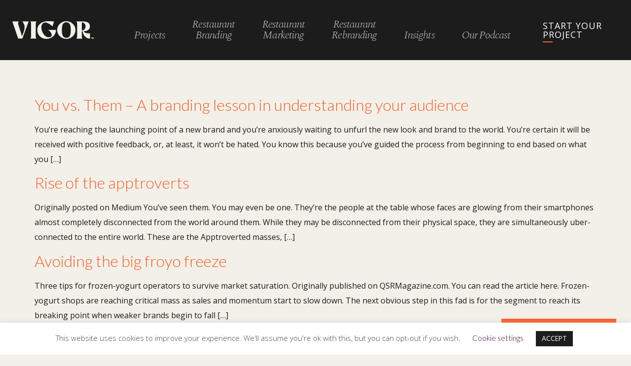

--- FILE ---
content_type: text/html; charset=UTF-8
request_url: https://vigorbranding.com/tag/brand-strategy/page/2/
body_size: 34681
content:
<!doctype html>
<html lang="en-US">
<head>
	<meta charset="UTF-8">
<script>
var gform;gform||(document.addEventListener("gform_main_scripts_loaded",function(){gform.scriptsLoaded=!0}),document.addEventListener("gform/theme/scripts_loaded",function(){gform.themeScriptsLoaded=!0}),window.addEventListener("DOMContentLoaded",function(){gform.domLoaded=!0}),gform={domLoaded:!1,scriptsLoaded:!1,themeScriptsLoaded:!1,isFormEditor:()=>"function"==typeof InitializeEditor,callIfLoaded:function(o){return!(!gform.domLoaded||!gform.scriptsLoaded||!gform.themeScriptsLoaded&&!gform.isFormEditor()||(gform.isFormEditor()&&console.warn("The use of gform.initializeOnLoaded() is deprecated in the form editor context and will be removed in Gravity Forms 3.1."),o(),0))},initializeOnLoaded:function(o){gform.callIfLoaded(o)||(document.addEventListener("gform_main_scripts_loaded",()=>{gform.scriptsLoaded=!0,gform.callIfLoaded(o)}),document.addEventListener("gform/theme/scripts_loaded",()=>{gform.themeScriptsLoaded=!0,gform.callIfLoaded(o)}),window.addEventListener("DOMContentLoaded",()=>{gform.domLoaded=!0,gform.callIfLoaded(o)}))},hooks:{action:{},filter:{}},addAction:function(o,r,e,t){gform.addHook("action",o,r,e,t)},addFilter:function(o,r,e,t){gform.addHook("filter",o,r,e,t)},doAction:function(o){gform.doHook("action",o,arguments)},applyFilters:function(o){return gform.doHook("filter",o,arguments)},removeAction:function(o,r){gform.removeHook("action",o,r)},removeFilter:function(o,r,e){gform.removeHook("filter",o,r,e)},addHook:function(o,r,e,t,n){null==gform.hooks[o][r]&&(gform.hooks[o][r]=[]);var d=gform.hooks[o][r];null==n&&(n=r+"_"+d.length),gform.hooks[o][r].push({tag:n,callable:e,priority:t=null==t?10:t})},doHook:function(r,o,e){var t;if(e=Array.prototype.slice.call(e,1),null!=gform.hooks[r][o]&&((o=gform.hooks[r][o]).sort(function(o,r){return o.priority-r.priority}),o.forEach(function(o){"function"!=typeof(t=o.callable)&&(t=window[t]),"action"==r?t.apply(null,e):e[0]=t.apply(null,e)})),"filter"==r)return e[0]},removeHook:function(o,r,t,n){var e;null!=gform.hooks[o][r]&&(e=(e=gform.hooks[o][r]).filter(function(o,r,e){return!!(null!=n&&n!=o.tag||null!=t&&t!=o.priority)}),gform.hooks[o][r]=e)}});
</script>

	<meta name="viewport" content="width=device-width, initial-scale=1">
	<link rel="profile" href="https://gmpg.org/xfn/11">
	<meta name='robots' content='index, follow, max-image-preview:large, max-snippet:-1, max-video-preview:-1' />

	<title>brand strategy Archives - Page 2 of 2 - Vigor</title>
	<link rel="canonical" href="http://vigorbranding.com/tag/brand-strategy/page/2/" />
	<link rel="prev" href="http://vigorbranding.com/tag/brand-strategy/" />
	<meta property="og:locale" content="en_US" />
	<meta property="og:type" content="article" />
	<meta property="og:title" content="brand strategy Archives" />
	<meta property="og:url" content="http://vigorbranding.com/tag/brand-strategy/" />
	<meta property="og:site_name" content="Vigor" />
	<meta name="twitter:card" content="summary_large_image" />
	<meta name="twitter:site" content="@vigor" />
	<script type="application/ld+json" class="yoast-schema-graph">{"@context":"https://schema.org","@graph":[{"@type":"CollectionPage","@id":"http://vigorbranding.com/tag/brand-strategy/","url":"http://vigorbranding.com/tag/brand-strategy/page/2/","name":"brand strategy Archives - Page 2 of 2 - Vigor","isPartOf":{"@id":"https://vigorbranding.com/#website"},"primaryImageOfPage":{"@id":"http://vigorbranding.com/tag/brand-strategy/page/2/#primaryimage"},"image":{"@id":"http://vigorbranding.com/tag/brand-strategy/page/2/#primaryimage"},"thumbnailUrl":"","breadcrumb":{"@id":"http://vigorbranding.com/tag/brand-strategy/page/2/#breadcrumb"},"inLanguage":"en-US"},{"@type":"ImageObject","inLanguage":"en-US","@id":"http://vigorbranding.com/tag/brand-strategy/page/2/#primaryimage","url":"","contentUrl":""},{"@type":"BreadcrumbList","@id":"http://vigorbranding.com/tag/brand-strategy/page/2/#breadcrumb","itemListElement":[{"@type":"ListItem","position":1,"name":"Home","item":"https://vigorbranding.com/"},{"@type":"ListItem","position":2,"name":"brand strategy"}]},{"@type":"WebSite","@id":"https://vigorbranding.com/#website","url":"https://vigorbranding.com/","name":"Vigor","description":"A restaurant branding, marketing, and design agency in Atlanta, Georgia","publisher":{"@id":"https://vigorbranding.com/#organization"},"potentialAction":[{"@type":"SearchAction","target":{"@type":"EntryPoint","urlTemplate":"https://vigorbranding.com/?s={search_term_string}"},"query-input":{"@type":"PropertyValueSpecification","valueRequired":true,"valueName":"search_term_string"}}],"inLanguage":"en-US"},{"@type":"Organization","@id":"https://vigorbranding.com/#organization","name":"Vigor","url":"https://vigorbranding.com/","logo":{"@type":"ImageObject","inLanguage":"en-US","@id":"https://vigorbranding.com/#/schema/logo/image/","url":"https://vigorbranding.com/wp-content/uploads/2019/06/vigor-logo-normal.png","contentUrl":"https://vigorbranding.com/wp-content/uploads/2019/06/vigor-logo-normal.png","width":313,"height":50,"caption":"Vigor"},"image":{"@id":"https://vigorbranding.com/#/schema/logo/image/"},"sameAs":["https://facebook.com/vigorbranding","https://x.com/vigor","https://instagram.com/vigorbranding","https://www.linkedin.com/company/vigorbranding/","https://www.pinterest.com/vigorbranding/"]}]}</script>


<link rel='dns-prefetch' href='//cdn.jsdelivr.net' />
<link rel='dns-prefetch' href='//www.google.com' />
<link rel='dns-prefetch' href='//www.googletagmanager.com' />
<link rel="alternate" type="application/rss+xml" title="Vigor &raquo; Feed" href="https://vigorbranding.com/feed/" />
<link rel="alternate" type="application/rss+xml" title="Vigor &raquo; brand strategy Tag Feed" href="https://vigorbranding.com/tag/brand-strategy/feed/" />
<style id='wp-img-auto-sizes-contain-inline-css'>
img:is([sizes=auto i],[sizes^="auto," i]){contain-intrinsic-size:3000px 1500px}
/*# sourceURL=wp-img-auto-sizes-contain-inline-css */
</style>
<link rel='stylesheet' id='hello-elementor-theme-style-css' href='https://vigorbranding.com/wp-content/themes/hello-elementor/assets/css/theme.css?ver=3.4.5' media='all' />
<link rel='stylesheet' id='hello-elementor-child-style-css' href='https://vigorbranding.com/wp-content/themes/vigor/dist/css/theme.css?ver=1769406800' media='screen' />
<link rel='stylesheet' id='elementor-vigor-portfolio-css' href='https://vigorbranding.com/wp-content/plugins/elementor-vigor-portfolio/dist/css/vigor-portfolio.min.css?ver=1769406798' media='screen' />
<link rel='stylesheet' id='cookie-law-info-css' href='https://vigorbranding.com/wp-content/plugins/cookie-law-info/legacy/public/css/cookie-law-info-public.css?ver=3.3.9.1' media='all' />
<link rel='stylesheet' id='cookie-law-info-gdpr-css' href='https://vigorbranding.com/wp-content/plugins/cookie-law-info/legacy/public/css/cookie-law-info-gdpr.css?ver=3.3.9.1' media='all' />
<link rel='stylesheet' id='vigor-bootstrap-css' href='https://cdn.jsdelivr.net/npm/bootstrap@5.1.3/dist/css/bootstrap.min.css?ver=6.9' media='all' />
<link rel='stylesheet' id='hello-elementor-css' href='https://vigorbranding.com/wp-content/themes/hello-elementor/assets/css/reset.css?ver=3.4.5' media='all' />
<link rel='stylesheet' id='hello-elementor-header-footer-css' href='https://vigorbranding.com/wp-content/themes/hello-elementor/assets/css/header-footer.css?ver=3.4.5' media='all' />
<link rel='stylesheet' id='elementor-frontend-css' href='https://vigorbranding.com/wp-content/plugins/elementor/assets/css/frontend.min.css?ver=3.23.4' media='all' />
<link rel='stylesheet' id='swiper-css' href='https://vigorbranding.com/wp-content/plugins/elementor/assets/lib/swiper/v8/css/swiper.min.css?ver=8.4.5' media='all' />
<link rel='stylesheet' id='elementor-post-60292-css' href='https://vigorbranding.com/wp-content/uploads/elementor/css/post-60292.css?ver=1707154064' media='all' />
<link rel='stylesheet' id='elementor-pro-css' href='https://vigorbranding.com/wp-content/plugins/elementor-pro/assets/css/frontend.min.css?ver=3.23.3' media='all' />
<link rel='stylesheet' id='uael-frontend-css' href='https://vigorbranding.com/wp-content/plugins/ultimate-elementor/assets/min-css/uael-frontend.min.css?ver=1.36.19' media='all' />
<link rel='stylesheet' id='elementor-post-64168-css' href='https://vigorbranding.com/wp-content/uploads/elementor/css/post-64168.css?ver=1707154064' media='all' />
<link rel='stylesheet' id='elementor-post-57054-css' href='https://vigorbranding.com/wp-content/uploads/elementor/css/post-57054.css?ver=1761852171' media='all' />
<link rel='stylesheet' id='google-fonts-1-css' href='https://fonts.googleapis.com/css?family=Lato%3A100%2C100italic%2C200%2C200italic%2C300%2C300italic%2C400%2C400italic%2C500%2C500italic%2C600%2C600italic%2C700%2C700italic%2C800%2C800italic%2C900%2C900italic%7CSpectral%3A100%2C100italic%2C200%2C200italic%2C300%2C300italic%2C400%2C400italic%2C500%2C500italic%2C600%2C600italic%2C700%2C700italic%2C800%2C800italic%2C900%2C900italic%7COpen+Sans%3A100%2C100italic%2C200%2C200italic%2C300%2C300italic%2C400%2C400italic%2C500%2C500italic%2C600%2C600italic%2C700%2C700italic%2C800%2C800italic%2C900%2C900italic&#038;display=auto&#038;ver=6.9' media='all' />
<link rel="preconnect" href="https://fonts.gstatic.com/" crossorigin><script src="https://vigorbranding.com/wp-includes/js/jquery/jquery.min.js?ver=3.7.1" id="jquery-core-js"></script>
<script id="vigor-portfolio-js-js-extra">
var ajaxData = {"ajaxUrl":"https://vigorbranding.com/wp-admin/admin-ajax.php","taxonomy":"post_tag","slug":"brand-strategy"};
//# sourceURL=vigor-portfolio-js-js-extra
</script>
<script src="https://vigorbranding.com/wp-content/plugins/elementor-vigor-portfolio//scripts/vigor-portfolio.js?ver=1.0.3" id="vigor-portfolio-js-js"></script>
<script id="cookie-law-info-js-extra">
var Cli_Data = {"nn_cookie_ids":[],"cookielist":[],"non_necessary_cookies":[],"ccpaEnabled":"","ccpaRegionBased":"","ccpaBarEnabled":"","strictlyEnabled":["necessary","obligatoire"],"ccpaType":"gdpr","js_blocking":"","custom_integration":"","triggerDomRefresh":"","secure_cookies":""};
var cli_cookiebar_settings = {"animate_speed_hide":"500","animate_speed_show":"500","background":"#FFF","border":"#b1a6a6c2","border_on":"","button_1_button_colour":"#1c1c1c","button_1_button_hover":"#161616","button_1_link_colour":"#fff","button_1_as_button":"1","button_1_new_win":"","button_2_button_colour":"#333","button_2_button_hover":"#292929","button_2_link_colour":"#4c4743","button_2_as_button":"","button_2_hidebar":"","button_3_button_colour":"#48003d","button_3_button_hover":"#3a0031","button_3_link_colour":"#fff","button_3_as_button":"1","button_3_new_win":"","button_4_button_colour":"#000","button_4_button_hover":"#000000","button_4_link_colour":"#48003d","button_4_as_button":"","button_7_button_colour":"#61a229","button_7_button_hover":"#4e8221","button_7_link_colour":"#fff","button_7_as_button":"1","button_7_new_win":"","font_family":"inherit","header_fix":"","notify_animate_hide":"1","notify_animate_show":"","notify_div_id":"#cookie-law-info-bar","notify_position_horizontal":"right","notify_position_vertical":"bottom","scroll_close":"1","scroll_close_reload":"","accept_close_reload":"","reject_close_reload":"","showagain_tab":"","showagain_background":"#fff","showagain_border":"#000","showagain_div_id":"#cookie-law-info-again","showagain_x_position":"100px","text":"#4c4743","show_once_yn":"","show_once":"10000","logging_on":"","as_popup":"","popup_overlay":"1","bar_heading_text":"","cookie_bar_as":"banner","popup_showagain_position":"bottom-right","widget_position":"left"};
var log_object = {"ajax_url":"https://vigorbranding.com/wp-admin/admin-ajax.php"};
//# sourceURL=cookie-law-info-js-extra
</script>
<script src="https://vigorbranding.com/wp-content/plugins/cookie-law-info/legacy/public/js/cookie-law-info-public.js?ver=3.3.9.1" id="cookie-law-info-js"></script>
<script src="https://cdn.jsdelivr.net/npm/bootstrap@5.1.3/dist/js/bootstrap.min.js?ver=6.9" id="vigor-bootstrap-js"></script>
<link rel="https://api.w.org/" href="https://vigorbranding.com/wp-json/" /><link rel="alternate" title="JSON" type="application/json" href="https://vigorbranding.com/wp-json/wp/v2/tags/212" /><link rel="EditURI" type="application/rsd+xml" title="RSD" href="https://vigorbranding.com/xmlrpc.php?rsd" />
<meta name="generator" content="WordPress 6.9" />
<meta name="generator" content="Site Kit by Google 1.170.0" /><script>jQuery(document).ready(function() {jQuery('.elementor-menu-toggle .eicon-menu-bar').remove(); jQuery('.elementor-menu-toggle').append('<span class=\'hamburger-line h-line-1\'></span><span class=\'hamburger-line h-line-2\'></span><span class=\'hamburger-line h-line-3\'></span>');});</script><script>jQuery(document).ready(function() {jQuery('.elementor-menu-toggle').on('click', function( event ) {jQuery('.home h2.elementor-headline').toggle();});});</script><!-- Google Tag Manager -->
	<script>(function(w,d,s,l,i){w[l]=w[l]||[];w[l].push({"gtm.start":
	new Date().getTime(),event:"gtm.js"});var f=d.getElementsByTagName(s)[0],
	j=d.createElement(s),dl=l!="dataLayer"?"&l="+l:"";j.async=true;j.src=
	"https://www.googletagmanager.com/gtm.js?id="+i+dl;f.parentNode.insertBefore(j,f);
	})(window,document,"script","dataLayer","GTM-M2PFQVZ");</script>
	
	<!-- Google Tag Manager (noscript) -->
	<noscript><iframe src="https://www.googletagmanager.com/ns.html?id=GTM-M2PFQVZ"
	height="0" width="0" style="display:none;visibility:hidden"></iframe></noscript><meta name="generator" content="Elementor 3.23.4; features: e_font_icon_svg, additional_custom_breakpoints, e_lazyload; settings: css_print_method-external, google_font-enabled, font_display-auto">
<!-- Pinterest Tag -->
<script>
!function(e){if(!window.pintrk){window.pintrk = function () {
window.pintrk.queue.push(Array.prototype.slice.call(arguments))};var
  n=window.pintrk;n.queue=[],n.version="3.0";var
  t=document.createElement("script");t.async=!0,t.src=e;var
  r=document.getElementsByTagName("script")[0];
  r.parentNode.insertBefore(t,r)}}("https://s.pinimg.com/ct/core.js");
pintrk('load', '2612532477475', {em: '<user_email_address>'});
pintrk('page');
</script>
<noscript>
<img height="1" width="1" style="display:none;" alt=""
  src="https://ct.pinterest.com/v3/?event=init&tid=2612532477475&pd[em]=<hashed_email_address>&noscript=1" />
</noscript>
<!-- end Pinterest Tag -->
			<style>
				.e-con.e-parent:nth-of-type(n+4):not(.e-lazyloaded):not(.e-no-lazyload),
				.e-con.e-parent:nth-of-type(n+4):not(.e-lazyloaded):not(.e-no-lazyload) * {
					background-image: none !important;
				}
				@media screen and (max-height: 1024px) {
					.e-con.e-parent:nth-of-type(n+3):not(.e-lazyloaded):not(.e-no-lazyload),
					.e-con.e-parent:nth-of-type(n+3):not(.e-lazyloaded):not(.e-no-lazyload) * {
						background-image: none !important;
					}
				}
				@media screen and (max-height: 640px) {
					.e-con.e-parent:nth-of-type(n+2):not(.e-lazyloaded):not(.e-no-lazyload),
					.e-con.e-parent:nth-of-type(n+2):not(.e-lazyloaded):not(.e-no-lazyload) * {
						background-image: none !important;
					}
				}
			</style>
						<meta name="theme-color" content="#F2F0E9">
			<link rel="icon" href="https://vigorbranding.com/wp-content/uploads/2020/02/vigor-favicon-150x150.png" sizes="32x32" />
<link rel="icon" href="https://vigorbranding.com/wp-content/uploads/2020/02/vigor-favicon-300x300.png" sizes="192x192" />
<link rel="apple-touch-icon" href="https://vigorbranding.com/wp-content/uploads/2020/02/vigor-favicon-300x300.png" />
<meta name="msapplication-TileImage" content="https://vigorbranding.com/wp-content/uploads/2020/02/vigor-favicon-300x300.png" />
<style id='global-styles-inline-css'>
:root{--wp--preset--aspect-ratio--square: 1;--wp--preset--aspect-ratio--4-3: 4/3;--wp--preset--aspect-ratio--3-4: 3/4;--wp--preset--aspect-ratio--3-2: 3/2;--wp--preset--aspect-ratio--2-3: 2/3;--wp--preset--aspect-ratio--16-9: 16/9;--wp--preset--aspect-ratio--9-16: 9/16;--wp--preset--color--black: #000000;--wp--preset--color--cyan-bluish-gray: #abb8c3;--wp--preset--color--white: #ffffff;--wp--preset--color--pale-pink: #f78da7;--wp--preset--color--vivid-red: #cf2e2e;--wp--preset--color--luminous-vivid-orange: #ff6900;--wp--preset--color--luminous-vivid-amber: #fcb900;--wp--preset--color--light-green-cyan: #7bdcb5;--wp--preset--color--vivid-green-cyan: #00d084;--wp--preset--color--pale-cyan-blue: #8ed1fc;--wp--preset--color--vivid-cyan-blue: #0693e3;--wp--preset--color--vivid-purple: #9b51e0;--wp--preset--gradient--vivid-cyan-blue-to-vivid-purple: linear-gradient(135deg,rgb(6,147,227) 0%,rgb(155,81,224) 100%);--wp--preset--gradient--light-green-cyan-to-vivid-green-cyan: linear-gradient(135deg,rgb(122,220,180) 0%,rgb(0,208,130) 100%);--wp--preset--gradient--luminous-vivid-amber-to-luminous-vivid-orange: linear-gradient(135deg,rgb(252,185,0) 0%,rgb(255,105,0) 100%);--wp--preset--gradient--luminous-vivid-orange-to-vivid-red: linear-gradient(135deg,rgb(255,105,0) 0%,rgb(207,46,46) 100%);--wp--preset--gradient--very-light-gray-to-cyan-bluish-gray: linear-gradient(135deg,rgb(238,238,238) 0%,rgb(169,184,195) 100%);--wp--preset--gradient--cool-to-warm-spectrum: linear-gradient(135deg,rgb(74,234,220) 0%,rgb(151,120,209) 20%,rgb(207,42,186) 40%,rgb(238,44,130) 60%,rgb(251,105,98) 80%,rgb(254,248,76) 100%);--wp--preset--gradient--blush-light-purple: linear-gradient(135deg,rgb(255,206,236) 0%,rgb(152,150,240) 100%);--wp--preset--gradient--blush-bordeaux: linear-gradient(135deg,rgb(254,205,165) 0%,rgb(254,45,45) 50%,rgb(107,0,62) 100%);--wp--preset--gradient--luminous-dusk: linear-gradient(135deg,rgb(255,203,112) 0%,rgb(199,81,192) 50%,rgb(65,88,208) 100%);--wp--preset--gradient--pale-ocean: linear-gradient(135deg,rgb(255,245,203) 0%,rgb(182,227,212) 50%,rgb(51,167,181) 100%);--wp--preset--gradient--electric-grass: linear-gradient(135deg,rgb(202,248,128) 0%,rgb(113,206,126) 100%);--wp--preset--gradient--midnight: linear-gradient(135deg,rgb(2,3,129) 0%,rgb(40,116,252) 100%);--wp--preset--font-size--small: 13px;--wp--preset--font-size--medium: 20px;--wp--preset--font-size--large: 36px;--wp--preset--font-size--x-large: 42px;--wp--preset--spacing--20: 0.44rem;--wp--preset--spacing--30: 0.67rem;--wp--preset--spacing--40: 1rem;--wp--preset--spacing--50: 1.5rem;--wp--preset--spacing--60: 2.25rem;--wp--preset--spacing--70: 3.38rem;--wp--preset--spacing--80: 5.06rem;--wp--preset--shadow--natural: 6px 6px 9px rgba(0, 0, 0, 0.2);--wp--preset--shadow--deep: 12px 12px 50px rgba(0, 0, 0, 0.4);--wp--preset--shadow--sharp: 6px 6px 0px rgba(0, 0, 0, 0.2);--wp--preset--shadow--outlined: 6px 6px 0px -3px rgb(255, 255, 255), 6px 6px rgb(0, 0, 0);--wp--preset--shadow--crisp: 6px 6px 0px rgb(0, 0, 0);}:root { --wp--style--global--content-size: 800px;--wp--style--global--wide-size: 1200px; }:where(body) { margin: 0; }.wp-site-blocks > .alignleft { float: left; margin-right: 2em; }.wp-site-blocks > .alignright { float: right; margin-left: 2em; }.wp-site-blocks > .aligncenter { justify-content: center; margin-left: auto; margin-right: auto; }:where(.wp-site-blocks) > * { margin-block-start: 24px; margin-block-end: 0; }:where(.wp-site-blocks) > :first-child { margin-block-start: 0; }:where(.wp-site-blocks) > :last-child { margin-block-end: 0; }:root { --wp--style--block-gap: 24px; }:root :where(.is-layout-flow) > :first-child{margin-block-start: 0;}:root :where(.is-layout-flow) > :last-child{margin-block-end: 0;}:root :where(.is-layout-flow) > *{margin-block-start: 24px;margin-block-end: 0;}:root :where(.is-layout-constrained) > :first-child{margin-block-start: 0;}:root :where(.is-layout-constrained) > :last-child{margin-block-end: 0;}:root :where(.is-layout-constrained) > *{margin-block-start: 24px;margin-block-end: 0;}:root :where(.is-layout-flex){gap: 24px;}:root :where(.is-layout-grid){gap: 24px;}.is-layout-flow > .alignleft{float: left;margin-inline-start: 0;margin-inline-end: 2em;}.is-layout-flow > .alignright{float: right;margin-inline-start: 2em;margin-inline-end: 0;}.is-layout-flow > .aligncenter{margin-left: auto !important;margin-right: auto !important;}.is-layout-constrained > .alignleft{float: left;margin-inline-start: 0;margin-inline-end: 2em;}.is-layout-constrained > .alignright{float: right;margin-inline-start: 2em;margin-inline-end: 0;}.is-layout-constrained > .aligncenter{margin-left: auto !important;margin-right: auto !important;}.is-layout-constrained > :where(:not(.alignleft):not(.alignright):not(.alignfull)){max-width: var(--wp--style--global--content-size);margin-left: auto !important;margin-right: auto !important;}.is-layout-constrained > .alignwide{max-width: var(--wp--style--global--wide-size);}body .is-layout-flex{display: flex;}.is-layout-flex{flex-wrap: wrap;align-items: center;}.is-layout-flex > :is(*, div){margin: 0;}body .is-layout-grid{display: grid;}.is-layout-grid > :is(*, div){margin: 0;}body{padding-top: 0px;padding-right: 0px;padding-bottom: 0px;padding-left: 0px;}a:where(:not(.wp-element-button)){text-decoration: underline;}:root :where(.wp-element-button, .wp-block-button__link){background-color: #32373c;border-width: 0;color: #fff;font-family: inherit;font-size: inherit;font-style: inherit;font-weight: inherit;letter-spacing: inherit;line-height: inherit;padding-top: calc(0.667em + 2px);padding-right: calc(1.333em + 2px);padding-bottom: calc(0.667em + 2px);padding-left: calc(1.333em + 2px);text-decoration: none;text-transform: inherit;}.has-black-color{color: var(--wp--preset--color--black) !important;}.has-cyan-bluish-gray-color{color: var(--wp--preset--color--cyan-bluish-gray) !important;}.has-white-color{color: var(--wp--preset--color--white) !important;}.has-pale-pink-color{color: var(--wp--preset--color--pale-pink) !important;}.has-vivid-red-color{color: var(--wp--preset--color--vivid-red) !important;}.has-luminous-vivid-orange-color{color: var(--wp--preset--color--luminous-vivid-orange) !important;}.has-luminous-vivid-amber-color{color: var(--wp--preset--color--luminous-vivid-amber) !important;}.has-light-green-cyan-color{color: var(--wp--preset--color--light-green-cyan) !important;}.has-vivid-green-cyan-color{color: var(--wp--preset--color--vivid-green-cyan) !important;}.has-pale-cyan-blue-color{color: var(--wp--preset--color--pale-cyan-blue) !important;}.has-vivid-cyan-blue-color{color: var(--wp--preset--color--vivid-cyan-blue) !important;}.has-vivid-purple-color{color: var(--wp--preset--color--vivid-purple) !important;}.has-black-background-color{background-color: var(--wp--preset--color--black) !important;}.has-cyan-bluish-gray-background-color{background-color: var(--wp--preset--color--cyan-bluish-gray) !important;}.has-white-background-color{background-color: var(--wp--preset--color--white) !important;}.has-pale-pink-background-color{background-color: var(--wp--preset--color--pale-pink) !important;}.has-vivid-red-background-color{background-color: var(--wp--preset--color--vivid-red) !important;}.has-luminous-vivid-orange-background-color{background-color: var(--wp--preset--color--luminous-vivid-orange) !important;}.has-luminous-vivid-amber-background-color{background-color: var(--wp--preset--color--luminous-vivid-amber) !important;}.has-light-green-cyan-background-color{background-color: var(--wp--preset--color--light-green-cyan) !important;}.has-vivid-green-cyan-background-color{background-color: var(--wp--preset--color--vivid-green-cyan) !important;}.has-pale-cyan-blue-background-color{background-color: var(--wp--preset--color--pale-cyan-blue) !important;}.has-vivid-cyan-blue-background-color{background-color: var(--wp--preset--color--vivid-cyan-blue) !important;}.has-vivid-purple-background-color{background-color: var(--wp--preset--color--vivid-purple) !important;}.has-black-border-color{border-color: var(--wp--preset--color--black) !important;}.has-cyan-bluish-gray-border-color{border-color: var(--wp--preset--color--cyan-bluish-gray) !important;}.has-white-border-color{border-color: var(--wp--preset--color--white) !important;}.has-pale-pink-border-color{border-color: var(--wp--preset--color--pale-pink) !important;}.has-vivid-red-border-color{border-color: var(--wp--preset--color--vivid-red) !important;}.has-luminous-vivid-orange-border-color{border-color: var(--wp--preset--color--luminous-vivid-orange) !important;}.has-luminous-vivid-amber-border-color{border-color: var(--wp--preset--color--luminous-vivid-amber) !important;}.has-light-green-cyan-border-color{border-color: var(--wp--preset--color--light-green-cyan) !important;}.has-vivid-green-cyan-border-color{border-color: var(--wp--preset--color--vivid-green-cyan) !important;}.has-pale-cyan-blue-border-color{border-color: var(--wp--preset--color--pale-cyan-blue) !important;}.has-vivid-cyan-blue-border-color{border-color: var(--wp--preset--color--vivid-cyan-blue) !important;}.has-vivid-purple-border-color{border-color: var(--wp--preset--color--vivid-purple) !important;}.has-vivid-cyan-blue-to-vivid-purple-gradient-background{background: var(--wp--preset--gradient--vivid-cyan-blue-to-vivid-purple) !important;}.has-light-green-cyan-to-vivid-green-cyan-gradient-background{background: var(--wp--preset--gradient--light-green-cyan-to-vivid-green-cyan) !important;}.has-luminous-vivid-amber-to-luminous-vivid-orange-gradient-background{background: var(--wp--preset--gradient--luminous-vivid-amber-to-luminous-vivid-orange) !important;}.has-luminous-vivid-orange-to-vivid-red-gradient-background{background: var(--wp--preset--gradient--luminous-vivid-orange-to-vivid-red) !important;}.has-very-light-gray-to-cyan-bluish-gray-gradient-background{background: var(--wp--preset--gradient--very-light-gray-to-cyan-bluish-gray) !important;}.has-cool-to-warm-spectrum-gradient-background{background: var(--wp--preset--gradient--cool-to-warm-spectrum) !important;}.has-blush-light-purple-gradient-background{background: var(--wp--preset--gradient--blush-light-purple) !important;}.has-blush-bordeaux-gradient-background{background: var(--wp--preset--gradient--blush-bordeaux) !important;}.has-luminous-dusk-gradient-background{background: var(--wp--preset--gradient--luminous-dusk) !important;}.has-pale-ocean-gradient-background{background: var(--wp--preset--gradient--pale-ocean) !important;}.has-electric-grass-gradient-background{background: var(--wp--preset--gradient--electric-grass) !important;}.has-midnight-gradient-background{background: var(--wp--preset--gradient--midnight) !important;}.has-small-font-size{font-size: var(--wp--preset--font-size--small) !important;}.has-medium-font-size{font-size: var(--wp--preset--font-size--medium) !important;}.has-large-font-size{font-size: var(--wp--preset--font-size--large) !important;}.has-x-large-font-size{font-size: var(--wp--preset--font-size--x-large) !important;}
/*# sourceURL=global-styles-inline-css */
</style>
<link rel='stylesheet' id='gform_basic-css' href='https://vigorbranding.com/wp-content/plugins/gravityforms/assets/css/dist/basic.min.css?ver=2.9.25' media='all' />
<link rel='stylesheet' id='gform_theme_components-css' href='https://vigorbranding.com/wp-content/plugins/gravityforms/assets/css/dist/theme-components.min.css?ver=2.9.25' media='all' />
<link rel='stylesheet' id='gform_theme-css' href='https://vigorbranding.com/wp-content/plugins/gravityforms/assets/css/dist/theme.min.css?ver=2.9.25' media='all' />
<link rel='stylesheet' id='elementor-post-63687-css' href='https://vigorbranding.com/wp-content/uploads/elementor/css/post-63687.css?ver=1707154065' media='all' />
<link rel='stylesheet' id='e-animations-css' href='https://vigorbranding.com/wp-content/plugins/elementor/assets/lib/animations/animations.min.css?ver=3.23.4' media='all' />
</head>
<body class="archive paged tag tag-brand-strategy tag-212 wp-embed-responsive paged-2 tag-paged-2 wp-theme-hello-elementor wp-child-theme-vigor hello-elementor-default elementor-default elementor-kit-60292">

<script type="text/javascript" src="https://secure.insightful-enterprise-intelligence.com/js/781992.js" ></script><noscript><img alt="" src="https://secure.insightful-enterprise-intelligence.com/781992.png" style="display:none;" /></noscript>
<a class="skip-link screen-reader-text" href="#content">Skip to content</a>

		<div data-elementor-type="header" data-elementor-id="64168" class="elementor elementor-64168 elementor-location-header" data-elementor-post-type="elementor_library">
					<section class="elementor-section elementor-top-section elementor-element elementor-element-6f0babd elementor-section-full_width elementor-hidden-tablet elementor-hidden-phone vig-header elementor-section-height-default elementor-section-height-default" data-id="6f0babd" data-element_type="section" data-settings="{&quot;background_background&quot;:&quot;classic&quot;}">
						<div class="elementor-container elementor-column-gap-default">
					<div class="elementor-column elementor-col-33 elementor-top-column elementor-element elementor-element-c2adfc8" data-id="c2adfc8" data-element_type="column">
			<div class="elementor-widget-wrap elementor-element-populated">
						<div class="elementor-element elementor-element-9af4e89 elementor-widget elementor-widget-shortcode" data-id="9af4e89" data-element_type="widget" data-widget_type="shortcode.default">
				<div class="elementor-widget-container">
			<a class="vig-header-logo" href="https://vigorbranding.com" title="Vigor - homepage "><svg xmlns="http://www.w3.org/2000/svg" viewBox="0 0 297.29999 66.35" class="site-logo" aria-hidden="true"><polygon points="87.87 1.05 66.14 1.05 68.36 6.36 68.36 59.78 66.14 65.09 87.87 65.18 85.75 59.87 85.75 6.36 87.87 1.05" fill="currentColor" /><path fill="currentColor" d="M36.9,1.05v.1s4.25,6.57,6.08,10.91c1.84,4.44,3.38,13.43-.97,26.46-1.16,3.48-4.54,13.04-6.57,17.67L20.77,9.07l1.93-8.02H0l21.44,64.13h15.16L59.59,1.05h-22.7.01Z"/><path fill="currentColor" d="M144.05,52.24c0,2.7-1.16,4.73-3.38,5.99-2.32001,1.26-5.12,1.93-8.5,1.93-4.93,0-9.56-2.22-13.91-6.76-4.25-4.54-6.47-8.31-8.98-14.87-2.61-6.57-3.09-10.53-3.09-16.13,0-2.99.48-5.8,1.55-8.4,1.06-2.61,2.7-4.73,4.93-6.47,2.22-1.64,5.02-2.51,8.4-2.51,10.33,0,25.59,14.2,25.59,14.2l5.8-18.06c-7.14999-.77-13.72-1.16-19.7-1.16-7.24,0-13.04.68-17.29,1.93-3.28.97-6.86,2.7-10.53,5.22-3.67,2.61-6.95,5.99-9.66,10.33-2.7,4.35-4.06,9.37-4.06,15.26,0,6.47,1.45,12.27,4.44,17.39,2.9,5.12,6.95,9.08,12.07,11.88,5.12,2.9,10.82,4.25,17.1,4.15,6.28,0,12.07001-1.45,17.39-4.25,5.22-2.8,9.47-6.76,12.56-11.78,3.09-5.12,4.64-10.82,4.64-17.19h-27.82001s12.46001,8.69,12.46001,19.32l-.01001-.02Z"/><path fill="currentColor" d="M223.46001,12.64C214.28,1.25,201.53.09,197.28.09c-18.64,0-30.91,14.39-33.03,28.2-.28999,1.64-.39,3.28-.39,4.93s.10001,3.28.39,4.93c2.8,17.19,17.95999,28.2,33.03,28.2,18.64,0,30.91-14.39,33.03-28.2.28999-1.64.39-3.28.39-4.93.19-1.64,0-3.28-.28999-5.02-.87-5.8-3.19-11.01-6.95-15.55v-.01ZM211.68001,51.66c-2.12,7.15-8.21001,10.72-14.28999,10.72s-12.07001-3.57-14.28999-10.72c-1.45-4.83-2.03-10.91-1.92999-18.45-.19-7.53.48-13.71,1.92999-18.45,2.12-7.15,8.21001-10.72,14.28999-10.72s12.07001,3.57,14.28999,10.72c1.45,4.83,2.03,10.91,1.92999,18.45.10001,7.44-.48,13.62-1.92999,18.45Z"/><path fill="currentColor" d="M260.70001,37.64c16.62-1.19,22.91-7.51,22.91-18.33s-7.34-18.25-24.44-18.25h-24.63v.1l2.22,5.6v52.74l-2.22,5.6v.1h21.73001v-.1l-2.12-5.31v-21.93h.39c.83,0,1.62999-.01,2.42-.03,3.92999,23.26,18.82001,27.37,26.64999,27.37v-19.81c-5.09,0-18.92999,1.18-22.91-7.73v-.02ZM254.06001,34.86h-.09V4.62c8.68999,0,13.78999,6.57,13.78999,14.68s-5.20001,15.55-13.7,15.55v.01Z"/><path fill="currentColor" d="M287.89569,61.89531v-1.04297h3.83789v1.04297h-1.29492v3.30469h-1.26562v-3.30469h-1.27734ZM295.20233,65.2h-.98438l-.94336-3.15234v3.15234h-1.1543v-4.34766h1.80469l.79102,2.50195.7793-2.50195h1.80469v4.34766h-1.1543v-3.15234l-.94336,3.15234Z"/></svg></a>		<div class="elementor-shortcode"></div>
				</div>
				</div>
					</div>
		</div>
				<div class="elementor-column elementor-col-33 elementor-top-column elementor-element elementor-element-3754673" data-id="3754673" data-element_type="column">
			<div class="elementor-widget-wrap elementor-element-populated">
						<div class="elementor-element elementor-element-28cbccd elementor-widget elementor-widget-shortcode" data-id="28cbccd" data-element_type="widget" data-widget_type="shortcode.default">
				<div class="elementor-widget-container">
			<ul id="vig-header-nav" class="vig-header-nav"><li id="menu-item-62789" class="menu-item menu-item-type-post_type menu-item-object-page menu-item-62789"><a href="https://vigorbranding.com/restaurant-branding-marketing-projects/">Projects</a></li>
<li id="menu-item-56794" class="menu-item menu-item-type-post_type menu-item-object-page menu-item-56794"><a href="https://vigorbranding.com/restaurant-branding-services/">Restaurant <span>Branding</span></a></li>
<li id="menu-item-56997" class="menu-item menu-item-type-post_type menu-item-object-page menu-item-56997"><a href="https://vigorbranding.com/restaurant-marketing-services/">Restaurant <span>Marketing</span></a></li>
<li id="menu-item-58647" class="menu-item menu-item-type-post_type menu-item-object-page menu-item-58647"><a href="https://vigorbranding.com/restaurant-rebranding-services/">Restaurant <span>Rebranding</span></a></li>
<li id="menu-item-56898" class="menu-item menu-item-type-post_type menu-item-object-page menu-item-56898"><a href="https://vigorbranding.com/restaurant-branding-insights-blog/">Insights</a></li>
<li id="menu-item-69425" class="menu-item menu-item-type-post_type menu-item-object-page menu-item-69425"><a href="https://vigorbranding.com/podcast/">Our Podcast</a></li>
</ul>		<div class="elementor-shortcode"></div>
				</div>
				</div>
					</div>
		</div>
				<div class="elementor-column elementor-col-33 elementor-top-column elementor-element elementor-element-ca7d7a7" data-id="ca7d7a7" data-element_type="column">
			<div class="elementor-widget-wrap elementor-element-populated">
						<div class="elementor-element elementor-element-1ef28b7 elementor-align-center button-underline-light elementor-widget elementor-widget-button" data-id="1ef28b7" data-element_type="widget" data-widget_type="button.default">
				<div class="elementor-widget-container">
					<div class="elementor-button-wrapper">
			<a class="elementor-button elementor-button-link elementor-size-md" href="/connect/project-inquiry/">
						<span class="elementor-button-content-wrapper">
									<span class="elementor-button-text">Start Your Project</span>
					</span>
					</a>
		</div>
				</div>
				</div>
					</div>
		</div>
					</div>
		</section>
				<section class="elementor-section elementor-top-section elementor-element elementor-element-2390c1d elementor-section-full_width elementor-hidden-desktop elementor-section-height-default elementor-section-height-default" data-id="2390c1d" data-element_type="section" data-settings="{&quot;background_background&quot;:&quot;classic&quot;}">
						<div class="elementor-container elementor-column-gap-default">
					<div class="elementor-column elementor-col-33 elementor-top-column elementor-element elementor-element-78d558d" data-id="78d558d" data-element_type="column">
			<div class="elementor-widget-wrap elementor-element-populated">
						<div class="elementor-element elementor-element-36c3c72 elementor-widget elementor-widget-shortcode" data-id="36c3c72" data-element_type="widget" data-widget_type="shortcode.default">
				<div class="elementor-widget-container">
			<a class="vig-header-logo" href="https://vigorbranding.com" title="Vigor - homepage "><svg xmlns="http://www.w3.org/2000/svg" viewBox="0 0 297.29999 66.35" class="site-logo" aria-hidden="true"><polygon points="87.87 1.05 66.14 1.05 68.36 6.36 68.36 59.78 66.14 65.09 87.87 65.18 85.75 59.87 85.75 6.36 87.87 1.05" fill="currentColor" /><path fill="currentColor" d="M36.9,1.05v.1s4.25,6.57,6.08,10.91c1.84,4.44,3.38,13.43-.97,26.46-1.16,3.48-4.54,13.04-6.57,17.67L20.77,9.07l1.93-8.02H0l21.44,64.13h15.16L59.59,1.05h-22.7.01Z"/><path fill="currentColor" d="M144.05,52.24c0,2.7-1.16,4.73-3.38,5.99-2.32001,1.26-5.12,1.93-8.5,1.93-4.93,0-9.56-2.22-13.91-6.76-4.25-4.54-6.47-8.31-8.98-14.87-2.61-6.57-3.09-10.53-3.09-16.13,0-2.99.48-5.8,1.55-8.4,1.06-2.61,2.7-4.73,4.93-6.47,2.22-1.64,5.02-2.51,8.4-2.51,10.33,0,25.59,14.2,25.59,14.2l5.8-18.06c-7.14999-.77-13.72-1.16-19.7-1.16-7.24,0-13.04.68-17.29,1.93-3.28.97-6.86,2.7-10.53,5.22-3.67,2.61-6.95,5.99-9.66,10.33-2.7,4.35-4.06,9.37-4.06,15.26,0,6.47,1.45,12.27,4.44,17.39,2.9,5.12,6.95,9.08,12.07,11.88,5.12,2.9,10.82,4.25,17.1,4.15,6.28,0,12.07001-1.45,17.39-4.25,5.22-2.8,9.47-6.76,12.56-11.78,3.09-5.12,4.64-10.82,4.64-17.19h-27.82001s12.46001,8.69,12.46001,19.32l-.01001-.02Z"/><path fill="currentColor" d="M223.46001,12.64C214.28,1.25,201.53.09,197.28.09c-18.64,0-30.91,14.39-33.03,28.2-.28999,1.64-.39,3.28-.39,4.93s.10001,3.28.39,4.93c2.8,17.19,17.95999,28.2,33.03,28.2,18.64,0,30.91-14.39,33.03-28.2.28999-1.64.39-3.28.39-4.93.19-1.64,0-3.28-.28999-5.02-.87-5.8-3.19-11.01-6.95-15.55v-.01ZM211.68001,51.66c-2.12,7.15-8.21001,10.72-14.28999,10.72s-12.07001-3.57-14.28999-10.72c-1.45-4.83-2.03-10.91-1.92999-18.45-.19-7.53.48-13.71,1.92999-18.45,2.12-7.15,8.21001-10.72,14.28999-10.72s12.07001,3.57,14.28999,10.72c1.45,4.83,2.03,10.91,1.92999,18.45.10001,7.44-.48,13.62-1.92999,18.45Z"/><path fill="currentColor" d="M260.70001,37.64c16.62-1.19,22.91-7.51,22.91-18.33s-7.34-18.25-24.44-18.25h-24.63v.1l2.22,5.6v52.74l-2.22,5.6v.1h21.73001v-.1l-2.12-5.31v-21.93h.39c.83,0,1.62999-.01,2.42-.03,3.92999,23.26,18.82001,27.37,26.64999,27.37v-19.81c-5.09,0-18.92999,1.18-22.91-7.73v-.02ZM254.06001,34.86h-.09V4.62c8.68999,0,13.78999,6.57,13.78999,14.68s-5.20001,15.55-13.7,15.55v.01Z"/><path fill="currentColor" d="M287.89569,61.89531v-1.04297h3.83789v1.04297h-1.29492v3.30469h-1.26562v-3.30469h-1.27734ZM295.20233,65.2h-.98438l-.94336-3.15234v3.15234h-1.1543v-4.34766h1.80469l.79102,2.50195.7793-2.50195h1.80469v4.34766h-1.1543v-3.15234l-.94336,3.15234Z"/></svg></a>		<div class="elementor-shortcode"></div>
				</div>
				</div>
					</div>
		</div>
				<div class="elementor-column elementor-col-66 elementor-top-column elementor-element elementor-element-d00cc11" data-id="d00cc11" data-element_type="column">
			<div class="elementor-widget-wrap elementor-element-populated">
						<div class="elementor-element elementor-element-57eb673 elementor-align-center elementor-widget-tablet__width-auto button-underline-light elementor-widget elementor-widget-button" data-id="57eb673" data-element_type="widget" data-widget_type="button.default">
				<div class="elementor-widget-container">
					<div class="elementor-button-wrapper">
			<a class="elementor-button elementor-button-link elementor-size-md" href="/connect/project-inquiry/">
						<span class="elementor-button-content-wrapper">
									<span class="elementor-button-text">Get In Touch</span>
					</span>
					</a>
		</div>
				</div>
				</div>
				<div class="elementor-element elementor-element-f6d660a elementor-widget-tablet__width-auto elementor-widget elementor-widget-ucaddon_animated_hamburger_icon" data-id="f6d660a" data-element_type="widget" data-widget_type="ucaddon_animated_hamburger_icon.default">
				<div class="elementor-widget-container">
			
<!-- start Animated Hamburger Icon -->
		<link id='uc_ac_assets_file_uc_animated_hamburger_icon_css_11088-css' href='https://vigorbranding.com/wp-content/uploads/ac_assets/uc_animated_hamburger_icon/uc_animated_hamburger_icon.css' type='text/css' rel='stylesheet' >

<style>/* widget: Animated Hamburger Icon */

#uc_animated_hamburger_icon_elementor_f6d660a.uc_animated_hamburger_icon_holder{ position: relative; z-index: 1000px;}
#uc_animated_hamburger_icon_elementor_f6d660a .uc_hamburger{ display: inline-block; transform: scale(0.7); -webkit-transform: scale(0.7);}
#uc_animated_hamburger_icon_elementor_f6d660a .uc_hamburger .uc_line{ background-color: #ecf0f1;}
#uc_animated_hamburger_icon_elementor_f6d660a .uc_hamburger.is-active .uc_line{ background-color: #FC6129;}
#uc_animated_hamburger_icon_elementor_f6d660a .uc_animated_hamburger_icon {
    background-color: #2C3E5000;
    height: 70px;
	width: 70px;
  	border-radius: 0px;
  	text-align: center;
}

@media screen and (max-width: 780px) {
  #uc_animated_hamburger_icon_elementor_f6d660a .uc_hamburger{ transform: scale(0.7); -webkit-transform: scale(0.7);}
  #uc_animated_hamburger_icon_elementor_f6d660a .uc_animated_hamburger_icon {
    height: 70px;
	width: 70px;
}
  
  
  
  }

@media screen and (max-width: 420px) {
    #uc_animated_hamburger_icon_elementor_f6d660a .uc_hamburger{ transform: scale(0.7); -webkit-transform: scale(0.7);}
    #uc_animated_hamburger_icon_elementor_f6d660a .uc_animated_hamburger_icon {
    height: 70px;
	width: 70px;
}
  }

</style>

<div class="uc_animated_hamburger_icon_holder" id="uc_animated_hamburger_icon_elementor_f6d660a" style="text-align: center;">
  <a href="#elementor-action%3Aaction%3Dpopup%3Aopen%26settings%3DeyJpZCI6IjYzNjg3IiwidG9nZ2xlIjpmYWxzZX0%3D"  class="uc_animated_hamburger_icon">

     <div class="uc_hamburger" id="hamburger-1">
      <span class="uc_line"></span>
      <span class="uc_line"></span>
      <span class="uc_line"></span>
    </div>

  </a>
</div>
<!-- end Animated Hamburger Icon -->		</div>
				</div>
					</div>
		</div>
					</div>
		</section>
				</div>
		<main id="content" class="site-main">

			<div class="page-header">
			<h1 class="entry-title">Tag: <span>brand strategy</span></h1>		</div>
	
	<div class="page-content">
					<article class="post">
				<h2 class="entry-title"><a href="https://vigorbranding.com/vs-branding-lesson-understanding-audience/">You vs. Them &#8211; A branding lesson in understanding your audience</a></h2><a href="https://vigorbranding.com/vs-branding-lesson-understanding-audience/"></a><p>You&#8217;re reaching the launching point of a new brand and you&#8217;re anxiously waiting to unfurl the new look and brand to the world. You&#8217;re certain it will be received with positive feedback, or, at least, it won&#8217;t be hated. You know this because you&#8217;ve guided the process from beginning to end based on what you [&hellip;]</p>
			</article>
					<article class="post">
				<h2 class="entry-title"><a href="https://vigorbranding.com/rise-of-the-apptroverts/">Rise of the apptroverts</a></h2><a href="https://vigorbranding.com/rise-of-the-apptroverts/"></a><p>Originally posted on Medium You’ve seen them. You may even be one. They’re the people at the table whose faces are glowing from their smartphones almost completely disconnected from the world around them. While they may be disconnected from their physical space, they are simultaneously uber-connected to the entire world. These are the Apptroverted masses, [&hellip;]</p>
			</article>
					<article class="post">
				<h2 class="entry-title"><a href="https://vigorbranding.com/avoiding-big-froyo-freze/">Avoiding the big froyo freeze</a></h2><a href="https://vigorbranding.com/avoiding-big-froyo-freze/"></a><p>Three tips for frozen-yogurt operators to survive market saturation. Originally published on QSRMagazine.com. You can read the article here. Frozen-yogurt shops are reaching critical mass as sales and momentum start to slow down. The next obvious step in this fad is for the segment to reach its breaking point when weaker brands begin to fall [&hellip;]</p>
			</article>
			</div>

			<nav class="pagination">
			<div class="nav-previous"><a href="https://vigorbranding.com/tag/brand-strategy/" ><span class="meta-nav">&larr;</span> Previous</a></div>
			<div class="nav-next"></div>
		</nav>
	
</main>
		<div data-elementor-type="footer" data-elementor-id="57054" class="elementor elementor-57054 elementor-location-footer" data-elementor-post-type="elementor_library">
					<footer class="elementor-section elementor-top-section elementor-element elementor-element-6f7691ea elementor-section-full_width elementor-section-height-default elementor-section-height-default" data-id="6f7691ea" data-element_type="section" data-settings="{&quot;background_background&quot;:&quot;classic&quot;}">
							<div class="elementor-background-overlay"></div>
							<div class="elementor-container elementor-column-gap-default">
					<div class="elementor-column elementor-col-100 elementor-top-column elementor-element elementor-element-6b1cd50b" data-id="6b1cd50b" data-element_type="column">
			<div class="elementor-widget-wrap elementor-element-populated">
						<section class="elementor-section elementor-inner-section elementor-element elementor-element-17ed0634 elementor-section-full_width elementor-section-height-default elementor-section-height-default" data-id="17ed0634" data-element_type="section">
						<div class="elementor-container elementor-column-gap-default">
					<div class="elementor-column elementor-col-20 elementor-inner-column elementor-element elementor-element-2d48aa53" data-id="2d48aa53" data-element_type="column">
			<div class="elementor-widget-wrap elementor-element-populated">
						<div class="elementor-element elementor-element-42e1bf4 elementor-widget elementor-widget-heading" data-id="42e1bf4" data-element_type="widget" data-widget_type="heading.default">
				<div class="elementor-widget-container">
			<h4 class="elementor-heading-title elementor-size-medium"><a href="/restaurant-branding-marketing-projects/">Projects</a></h4>		</div>
				</div>
				<div class="elementor-element elementor-element-27a58954 elementor-widget elementor-widget-heading" data-id="27a58954" data-element_type="widget" data-widget_type="heading.default">
				<div class="elementor-widget-container">
			<h4 class="elementor-heading-title elementor-size-medium"><a href="https://vigorbranding.com/restaurant-branding-services/">Restaurant <br> Branding</a></h4>		</div>
				</div>
				<div class="elementor-element elementor-element-6b80d025 elementor-align-left elementor-icon-list--layout-traditional elementor-list-item-link-full_width elementor-widget elementor-widget-icon-list" data-id="6b80d025" data-element_type="widget" data-widget_type="icon-list.default">
				<div class="elementor-widget-container">
					<ul class="elementor-icon-list-items">
							<li class="elementor-icon-list-item">
											<a href="https://vigorbranding.com/restaurant-branding-services/restaurant-brand-strategy/">

											<span class="elementor-icon-list-text">Brand Strategy</span>
											</a>
									</li>
								<li class="elementor-icon-list-item">
											<a href="https://vigorbranding.com/restaurant-branding-services/restaurant-concept-development/">

											<span class="elementor-icon-list-text">Concept Development</span>
											</a>
									</li>
								<li class="elementor-icon-list-item">
											<a href="https://vigorbranding.com/restaurant-branding-services/restaurant-naming/">

											<span class="elementor-icon-list-text">Naming</span>
											</a>
									</li>
								<li class="elementor-icon-list-item">
											<a href="https://vigorbranding.com/restaurant-branding-services/brand-identity-design/">

											<span class="elementor-icon-list-text">Visual Identity Design</span>
											</a>
									</li>
								<li class="elementor-icon-list-item">
											<a href="https://vigorbranding.com/restaurant-branding-services/restaurant-food-packaging/">

											<span class="elementor-icon-list-text">Packaging</span>
											</a>
									</li>
								<li class="elementor-icon-list-item">
											<a href="https://vigorbranding.com/restaurant-branding-services/restaurant-interior-design/">

											<span class="elementor-icon-list-text">Interior Design</span>
											</a>
									</li>
						</ul>
				</div>
				</div>
					</div>
		</div>
				<div class="elementor-column elementor-col-20 elementor-inner-column elementor-element elementor-element-3d87ac95" data-id="3d87ac95" data-element_type="column">
			<div class="elementor-widget-wrap elementor-element-populated">
						<div class="elementor-element elementor-element-730c115 elementor-widget elementor-widget-heading" data-id="730c115" data-element_type="widget" data-widget_type="heading.default">
				<div class="elementor-widget-container">
			<h4 class="elementor-heading-title elementor-size-medium"><a href="https://vigorbranding.com/restaurant-marketing-services/">Restaurant Marketing</a></h4>		</div>
				</div>
				<div class="elementor-element elementor-element-4f4a511a elementor-align-left elementor-icon-list--layout-traditional elementor-list-item-link-full_width elementor-widget elementor-widget-icon-list" data-id="4f4a511a" data-element_type="widget" data-widget_type="icon-list.default">
				<div class="elementor-widget-container">
					<ul class="elementor-icon-list-items">
							<li class="elementor-icon-list-item">
											<a href="https://vigorbranding.com/restaurant-marketing-services/campaign-based-restaurant-marketing/">

											<span class="elementor-icon-list-text">Advertising Campaigns</span>
											</a>
									</li>
								<li class="elementor-icon-list-item">
											<a href="https://vigorbranding.com/restaurant-marketing-services/restaurant-brand-activation/">

											<span class="elementor-icon-list-text">Brand Activation</span>
											</a>
									</li>
								<li class="elementor-icon-list-item">
											<a href="https://vigorbranding.com/restaurant-marketing-services/restaurant-digital-marketing/">

											<span class="elementor-icon-list-text">Digital Marketing</span>
											</a>
									</li>
								<li class="elementor-icon-list-item">
											<a href="https://vigorbranding.com/restaurant-marketing-services/restaurant-social-media-marketing/">

											<span class="elementor-icon-list-text">Social Media Marketing</span>
											</a>
									</li>
								<li class="elementor-icon-list-item">
											<a href="https://vigorbranding.com/restaurant-marketing-services/toolkits-playbooks-design/">

											<span class="elementor-icon-list-text">Toolkits & Playbooks</span>
											</a>
									</li>
								<li class="elementor-icon-list-item">
											<a href="https://vigorbranding.com/restaurant-marketing-services/website-experience-design/">

											<span class="elementor-icon-list-text">Website Experience</span>
											</a>
									</li>
						</ul>
				</div>
				</div>
				<div class="elementor-element elementor-element-00d2f1a elementor-widget elementor-widget-spacer" data-id="00d2f1a" data-element_type="widget" data-widget_type="spacer.default">
				<div class="elementor-widget-container">
					<div class="elementor-spacer">
			<div class="elementor-spacer-inner"></div>
		</div>
				</div>
				</div>
				<div class="elementor-element elementor-element-d323ca1 elementor-widget elementor-widget-heading" data-id="d323ca1" data-element_type="widget" data-widget_type="heading.default">
				<div class="elementor-widget-container">
			<h4 class="elementor-heading-title elementor-size-medium"><a href="https://vigorbranding.com/restaurant-rebranding-services/">Restaurant Rebranding</a></h4>		</div>
				</div>
					</div>
		</div>
				<div class="elementor-column elementor-col-20 elementor-inner-column elementor-element elementor-element-264a21f2" data-id="264a21f2" data-element_type="column">
			<div class="elementor-widget-wrap elementor-element-populated">
						<div class="elementor-element elementor-element-5414a14 elementor-widget elementor-widget-heading" data-id="5414a14" data-element_type="widget" data-widget_type="heading.default">
				<div class="elementor-widget-container">
			<h4 class="elementor-heading-title elementor-size-medium"><a href="https://vigorbranding.com/branding-insights-blog/">Insights</a></h4>		</div>
				</div>
				<div class="elementor-element elementor-element-01e25da elementor-align-left elementor-icon-list--layout-traditional elementor-list-item-link-full_width elementor-widget elementor-widget-icon-list" data-id="01e25da" data-element_type="widget" data-widget_type="icon-list.default">
				<div class="elementor-widget-container">
					<ul class="elementor-icon-list-items">
							<li class="elementor-icon-list-item">
											<a href="https://vigorbranding.com/category/branding-marketing-resources/">

											<span class="elementor-icon-list-text">Resources</span>
											</a>
									</li>
								<li class="elementor-icon-list-item">
											<a href="https://vigorbranding.com/category/branding-marketing-articles/">

											<span class="elementor-icon-list-text">Articles</span>
											</a>
									</li>
								<li class="elementor-icon-list-item">
											<a href="https://vigorbranding.com/category/branding-agency-news/">

											<span class="elementor-icon-list-text">News</span>
											</a>
									</li>
								<li class="elementor-icon-list-item">
											<a href="https://vigorbranding.com/category/branding-marketing-events/">

											<span class="elementor-icon-list-text">Events</span>
											</a>
									</li>
						</ul>
				</div>
				</div>
				<div class="elementor-element elementor-element-15b34a7 elementor-widget elementor-widget-spacer" data-id="15b34a7" data-element_type="widget" data-widget_type="spacer.default">
				<div class="elementor-widget-container">
					<div class="elementor-spacer">
			<div class="elementor-spacer-inner"></div>
		</div>
				</div>
				</div>
					</div>
		</div>
				<div class="elementor-column elementor-col-20 elementor-inner-column elementor-element elementor-element-633f4248" data-id="633f4248" data-element_type="column">
			<div class="elementor-widget-wrap elementor-element-populated">
						<div class="elementor-element elementor-element-2953778 elementor-widget elementor-widget-heading" data-id="2953778" data-element_type="widget" data-widget_type="heading.default">
				<div class="elementor-widget-container">
			<h4 class="elementor-heading-title elementor-size-medium"><a href="https://vigorbranding.com/connect/">Connect</a></h4>		</div>
				</div>
				<div class="elementor-element elementor-element-265badf elementor-align-left elementor-icon-list--layout-traditional elementor-list-item-link-full_width elementor-widget elementor-widget-icon-list" data-id="265badf" data-element_type="widget" data-widget_type="icon-list.default">
				<div class="elementor-widget-container">
					<ul class="elementor-icon-list-items">
							<li class="elementor-icon-list-item">
											<a href="/connect/project-inquiry/">

											<span class="elementor-icon-list-text">Project Inquiry</span>
											</a>
									</li>
								<li class="elementor-icon-list-item">
											<a href="/connect/partnership-media/">

											<span class="elementor-icon-list-text">Partnerships & Media</span>
											</a>
									</li>
								<li class="elementor-icon-list-item">
											<a href="/connect/career-application/">

											<span class="elementor-icon-list-text">Career Application</span>
											</a>
									</li>
						</ul>
				</div>
				</div>
					</div>
		</div>
				<div class="elementor-column elementor-col-20 elementor-inner-column elementor-element elementor-element-3ab12743" data-id="3ab12743" data-element_type="column">
			<div class="elementor-widget-wrap elementor-element-populated">
						<div class="elementor-element elementor-element-22bc0722 elementor-widget elementor-widget-heading" data-id="22bc0722" data-element_type="widget" data-widget_type="heading.default">
				<div class="elementor-widget-container">
			<h4 class="elementor-heading-title elementor-size-medium">Follow Us</h4>		</div>
				</div>
				<div class="elementor-element elementor-element-b6b5e8d elementor-widget elementor-widget-spacer" data-id="b6b5e8d" data-element_type="widget" data-widget_type="spacer.default">
				<div class="elementor-widget-container">
					<div class="elementor-spacer">
			<div class="elementor-spacer-inner"></div>
		</div>
				</div>
				</div>
				<div class="elementor-element elementor-element-3766e142 elementor-shape-circle e-grid-align-left e-grid-align-mobile-center elementor-widget__width-auto elementor-widget-tablet__width-inherit elementor-grid-4 elementor-grid-mobile-0 elementor-widget elementor-widget-social-icons" data-id="3766e142" data-element_type="widget" data-widget_type="social-icons.default">
				<div class="elementor-widget-container">
					<div class="elementor-social-icons-wrapper elementor-grid">
							<span class="elementor-grid-item">
					<a class="elementor-icon elementor-social-icon elementor-social-icon-instagram elementor-repeater-item-d550229" href="https://instagram.com/vigorbranding" target="_blank">
						<span class="elementor-screen-only">Instagram</span>
						<svg class="e-font-icon-svg e-fab-instagram" viewBox="0 0 448 512" xmlns="http://www.w3.org/2000/svg"><path d="M224.1 141c-63.6 0-114.9 51.3-114.9 114.9s51.3 114.9 114.9 114.9S339 319.5 339 255.9 287.7 141 224.1 141zm0 189.6c-41.1 0-74.7-33.5-74.7-74.7s33.5-74.7 74.7-74.7 74.7 33.5 74.7 74.7-33.6 74.7-74.7 74.7zm146.4-194.3c0 14.9-12 26.8-26.8 26.8-14.9 0-26.8-12-26.8-26.8s12-26.8 26.8-26.8 26.8 12 26.8 26.8zm76.1 27.2c-1.7-35.9-9.9-67.7-36.2-93.9-26.2-26.2-58-34.4-93.9-36.2-37-2.1-147.9-2.1-184.9 0-35.8 1.7-67.6 9.9-93.9 36.1s-34.4 58-36.2 93.9c-2.1 37-2.1 147.9 0 184.9 1.7 35.9 9.9 67.7 36.2 93.9s58 34.4 93.9 36.2c37 2.1 147.9 2.1 184.9 0 35.9-1.7 67.7-9.9 93.9-36.2 26.2-26.2 34.4-58 36.2-93.9 2.1-37 2.1-147.8 0-184.8zM398.8 388c-7.8 19.6-22.9 34.7-42.6 42.6-29.5 11.7-99.5 9-132.1 9s-102.7 2.6-132.1-9c-19.6-7.8-34.7-22.9-42.6-42.6-11.7-29.5-9-99.5-9-132.1s-2.6-102.7 9-132.1c7.8-19.6 22.9-34.7 42.6-42.6 29.5-11.7 99.5-9 132.1-9s102.7-2.6 132.1 9c19.6 7.8 34.7 22.9 42.6 42.6 11.7 29.5 9 99.5 9 132.1s2.7 102.7-9 132.1z"></path></svg>					</a>
				</span>
							<span class="elementor-grid-item">
					<a class="elementor-icon elementor-social-icon elementor-social-icon-youtube elementor-repeater-item-9758c9c" href="https://www.youtube.com/channel/UCdfbxVxjaqmFGhvC32VoT5A" target="_blank">
						<span class="elementor-screen-only">Youtube</span>
						<svg class="e-font-icon-svg e-fab-youtube" viewBox="0 0 576 512" xmlns="http://www.w3.org/2000/svg"><path d="M549.655 124.083c-6.281-23.65-24.787-42.276-48.284-48.597C458.781 64 288 64 288 64S117.22 64 74.629 75.486c-23.497 6.322-42.003 24.947-48.284 48.597-11.412 42.867-11.412 132.305-11.412 132.305s0 89.438 11.412 132.305c6.281 23.65 24.787 41.5 48.284 47.821C117.22 448 288 448 288 448s170.78 0 213.371-11.486c23.497-6.321 42.003-24.171 48.284-47.821 11.412-42.867 11.412-132.305 11.412-132.305s0-89.438-11.412-132.305zm-317.51 213.508V175.185l142.739 81.205-142.739 81.201z"></path></svg>					</a>
				</span>
							<span class="elementor-grid-item">
					<a class="elementor-icon elementor-social-icon elementor-social-icon-linkedin elementor-repeater-item-66aab02" href="https://www.linkedin.com/company/vigorbranding/" target="_blank">
						<span class="elementor-screen-only">Linkedin</span>
						<svg class="e-font-icon-svg e-fab-linkedin" viewBox="0 0 448 512" xmlns="http://www.w3.org/2000/svg"><path d="M416 32H31.9C14.3 32 0 46.5 0 64.3v383.4C0 465.5 14.3 480 31.9 480H416c17.6 0 32-14.5 32-32.3V64.3c0-17.8-14.4-32.3-32-32.3zM135.4 416H69V202.2h66.5V416zm-33.2-243c-21.3 0-38.5-17.3-38.5-38.5S80.9 96 102.2 96c21.2 0 38.5 17.3 38.5 38.5 0 21.3-17.2 38.5-38.5 38.5zm282.1 243h-66.4V312c0-24.8-.5-56.7-34.5-56.7-34.6 0-39.9 27-39.9 54.9V416h-66.4V202.2h63.7v29.2h.9c8.9-16.8 30.6-34.5 62.9-34.5 67.2 0 79.7 44.3 79.7 101.9V416z"></path></svg>					</a>
				</span>
							<span class="elementor-grid-item">
					<a class="elementor-icon elementor-social-icon elementor-social-icon-pinterest elementor-repeater-item-495f2a2" href="https://www.pinterest.com/vigorbranding/" target="_blank">
						<span class="elementor-screen-only">Pinterest</span>
						<svg class="e-font-icon-svg e-fab-pinterest" viewBox="0 0 496 512" xmlns="http://www.w3.org/2000/svg"><path d="M496 256c0 137-111 248-248 248-25.6 0-50.2-3.9-73.4-11.1 10.1-16.5 25.2-43.5 30.8-65 3-11.6 15.4-59 15.4-59 8.1 15.4 31.7 28.5 56.8 28.5 74.8 0 128.7-68.8 128.7-154.3 0-81.9-66.9-143.2-152.9-143.2-107 0-163.9 71.8-163.9 150.1 0 36.4 19.4 81.7 50.3 96.1 4.7 2.2 7.2 1.2 8.3-3.3.8-3.4 5-20.3 6.9-28.1.6-2.5.3-4.7-1.7-7.1-10.1-12.5-18.3-35.3-18.3-56.6 0-54.7 41.4-107.6 112-107.6 60.9 0 103.6 41.5 103.6 100.9 0 67.1-33.9 113.6-78 113.6-24.3 0-42.6-20.1-36.7-44.8 7-29.5 20.5-61.3 20.5-82.6 0-19-10.2-34.9-31.4-34.9-24.9 0-44.9 25.7-44.9 60.2 0 22 7.4 36.8 7.4 36.8s-24.5 103.8-29 123.2c-5 21.4-3 51.6-.9 71.2C65.4 450.9 0 361.1 0 256 0 119 111 8 248 8s248 111 248 248z"></path></svg>					</a>
				</span>
							<span class="elementor-grid-item">
					<a class="elementor-icon elementor-social-icon elementor-social-icon-medium elementor-repeater-item-1f26515" href="https://medium.com/vigor" target="_blank">
						<span class="elementor-screen-only">Medium</span>
						<svg class="e-font-icon-svg e-fab-medium" viewBox="0 0 448 512" xmlns="http://www.w3.org/2000/svg"><path d="M0 32v448h448V32H0zm372.2 106.1l-24 23c-2.1 1.6-3.1 4.2-2.7 6.7v169.3c-.4 2.6.6 5.2 2.7 6.7l23.5 23v5.1h-118V367l24.3-23.6c2.4-2.4 2.4-3.1 2.4-6.7V199.8l-67.6 171.6h-9.1L125 199.8v115c-.7 4.8 1 9.7 4.4 13.2l31.6 38.3v5.1H71.2v-5.1l31.6-38.3c3.4-3.5 4.9-8.4 4.1-13.2v-133c.4-3.7-1-7.3-3.8-9.8L75 138.1V133h87.3l67.4 148L289 133.1h83.2v5z"></path></svg>					</a>
				</span>
							<span class="elementor-grid-item">
					<a class="elementor-icon elementor-social-icon elementor-social-icon-facebook-f elementor-repeater-item-bed8cec" href="https://facebook.com/vigorbranding" target="_blank">
						<span class="elementor-screen-only">Facebook-f</span>
						<svg class="e-font-icon-svg e-fab-facebook-f" viewBox="0 0 320 512" xmlns="http://www.w3.org/2000/svg"><path d="M279.14 288l14.22-92.66h-88.91v-60.13c0-25.35 12.42-50.06 52.24-50.06h40.42V6.26S260.43 0 225.36 0c-73.22 0-121.08 44.38-121.08 124.72v70.62H22.89V288h81.39v224h100.17V288z"></path></svg>					</a>
				</span>
							<span class="elementor-grid-item">
					<a class="elementor-icon elementor-social-icon elementor-social-icon-twitter elementor-repeater-item-b72bfac" href="https://twitter.com/vigor" target="_blank">
						<span class="elementor-screen-only">Twitter</span>
						<svg class="e-font-icon-svg e-fab-twitter" viewBox="0 0 512 512" xmlns="http://www.w3.org/2000/svg"><path d="M459.37 151.716c.325 4.548.325 9.097.325 13.645 0 138.72-105.583 298.558-298.558 298.558-59.452 0-114.68-17.219-161.137-47.106 8.447.974 16.568 1.299 25.34 1.299 49.055 0 94.213-16.568 130.274-44.832-46.132-.975-84.792-31.188-98.112-72.772 6.498.974 12.995 1.624 19.818 1.624 9.421 0 18.843-1.3 27.614-3.573-48.081-9.747-84.143-51.98-84.143-102.985v-1.299c13.969 7.797 30.214 12.67 47.431 13.319-28.264-18.843-46.781-51.005-46.781-87.391 0-19.492 5.197-37.36 14.294-52.954 51.655 63.675 129.3 105.258 216.365 109.807-1.624-7.797-2.599-15.918-2.599-24.04 0-57.828 46.782-104.934 104.934-104.934 30.213 0 57.502 12.67 76.67 33.137 23.715-4.548 46.456-13.32 66.599-25.34-7.798 24.366-24.366 44.833-46.132 57.827 21.117-2.273 41.584-8.122 60.426-16.243-14.292 20.791-32.161 39.308-52.628 54.253z"></path></svg>					</a>
				</span>
					</div>
				</div>
				</div>
				<div class="elementor-element elementor-element-fc7c84b elementor-widget elementor-widget-spacer" data-id="fc7c84b" data-element_type="widget" data-widget_type="spacer.default">
				<div class="elementor-widget-container">
					<div class="elementor-spacer">
			<div class="elementor-spacer-inner"></div>
		</div>
				</div>
				</div>
				<div class="elementor-element elementor-element-27be6ad elementor-widget elementor-widget-shortcode" data-id="27be6ad" data-element_type="widget" data-widget_type="shortcode.default">
				<div class="elementor-widget-container">
			<a class="vig-header-logo" href="https://vigorbranding.com" title="Vigor - homepage "><svg xmlns="http://www.w3.org/2000/svg" viewBox="0 0 297.29999 66.35" class="site-logo" aria-hidden="true"><polygon points="87.87 1.05 66.14 1.05 68.36 6.36 68.36 59.78 66.14 65.09 87.87 65.18 85.75 59.87 85.75 6.36 87.87 1.05" fill="currentColor" /><path fill="currentColor" d="M36.9,1.05v.1s4.25,6.57,6.08,10.91c1.84,4.44,3.38,13.43-.97,26.46-1.16,3.48-4.54,13.04-6.57,17.67L20.77,9.07l1.93-8.02H0l21.44,64.13h15.16L59.59,1.05h-22.7.01Z"/><path fill="currentColor" d="M144.05,52.24c0,2.7-1.16,4.73-3.38,5.99-2.32001,1.26-5.12,1.93-8.5,1.93-4.93,0-9.56-2.22-13.91-6.76-4.25-4.54-6.47-8.31-8.98-14.87-2.61-6.57-3.09-10.53-3.09-16.13,0-2.99.48-5.8,1.55-8.4,1.06-2.61,2.7-4.73,4.93-6.47,2.22-1.64,5.02-2.51,8.4-2.51,10.33,0,25.59,14.2,25.59,14.2l5.8-18.06c-7.14999-.77-13.72-1.16-19.7-1.16-7.24,0-13.04.68-17.29,1.93-3.28.97-6.86,2.7-10.53,5.22-3.67,2.61-6.95,5.99-9.66,10.33-2.7,4.35-4.06,9.37-4.06,15.26,0,6.47,1.45,12.27,4.44,17.39,2.9,5.12,6.95,9.08,12.07,11.88,5.12,2.9,10.82,4.25,17.1,4.15,6.28,0,12.07001-1.45,17.39-4.25,5.22-2.8,9.47-6.76,12.56-11.78,3.09-5.12,4.64-10.82,4.64-17.19h-27.82001s12.46001,8.69,12.46001,19.32l-.01001-.02Z"/><path fill="currentColor" d="M223.46001,12.64C214.28,1.25,201.53.09,197.28.09c-18.64,0-30.91,14.39-33.03,28.2-.28999,1.64-.39,3.28-.39,4.93s.10001,3.28.39,4.93c2.8,17.19,17.95999,28.2,33.03,28.2,18.64,0,30.91-14.39,33.03-28.2.28999-1.64.39-3.28.39-4.93.19-1.64,0-3.28-.28999-5.02-.87-5.8-3.19-11.01-6.95-15.55v-.01ZM211.68001,51.66c-2.12,7.15-8.21001,10.72-14.28999,10.72s-12.07001-3.57-14.28999-10.72c-1.45-4.83-2.03-10.91-1.92999-18.45-.19-7.53.48-13.71,1.92999-18.45,2.12-7.15,8.21001-10.72,14.28999-10.72s12.07001,3.57,14.28999,10.72c1.45,4.83,2.03,10.91,1.92999,18.45.10001,7.44-.48,13.62-1.92999,18.45Z"/><path fill="currentColor" d="M260.70001,37.64c16.62-1.19,22.91-7.51,22.91-18.33s-7.34-18.25-24.44-18.25h-24.63v.1l2.22,5.6v52.74l-2.22,5.6v.1h21.73001v-.1l-2.12-5.31v-21.93h.39c.83,0,1.62999-.01,2.42-.03,3.92999,23.26,18.82001,27.37,26.64999,27.37v-19.81c-5.09,0-18.92999,1.18-22.91-7.73v-.02ZM254.06001,34.86h-.09V4.62c8.68999,0,13.78999,6.57,13.78999,14.68s-5.20001,15.55-13.7,15.55v.01Z"/><path fill="currentColor" d="M287.89569,61.89531v-1.04297h3.83789v1.04297h-1.29492v3.30469h-1.26562v-3.30469h-1.27734ZM295.20233,65.2h-.98438l-.94336-3.15234v3.15234h-1.1543v-4.34766h1.80469l.79102,2.50195.7793-2.50195h1.80469v4.34766h-1.1543v-3.15234l-.94336,3.15234Z"/></svg></a>		<div class="elementor-shortcode"></div>
				</div>
				</div>
					</div>
		</div>
					</div>
		</section>
				<section class="elementor-section elementor-inner-section elementor-element elementor-element-729094e4 elementor-section-content-middle elementor-section-full_width elementor-section-height-default elementor-section-height-default" data-id="729094e4" data-element_type="section">
						<div class="elementor-container elementor-column-gap-default">
					<div class="elementor-column elementor-col-100 elementor-inner-column elementor-element elementor-element-72c4d9bd" data-id="72c4d9bd" data-element_type="column">
			<div class="elementor-widget-wrap elementor-element-populated">
						<div class="elementor-element elementor-element-82df7c1 balance elementor-widget elementor-widget-text-editor" data-id="82df7c1" data-element_type="widget" data-widget_type="text-editor.default">
				<div class="elementor-widget-container">
							<p style="text-align: center;">Forktales is an industry-leading podcast and video series focused on all things food, beverage, restaurant and hospitality related with new episodes every two weeks. Check it out <a href="https://forktales.co" target="_blank" rel="noopener">here</a>!</p>						</div>
				</div>
					</div>
		</div>
					</div>
		</section>
				<section class="elementor-section elementor-inner-section elementor-element elementor-element-9d88704 elementor-section-content-middle elementor-section-full_width elementor-section-height-default elementor-section-height-default" data-id="9d88704" data-element_type="section">
						<div class="elementor-container elementor-column-gap-default">
					<div class="elementor-column elementor-col-50 elementor-inner-column elementor-element elementor-element-37442b8" data-id="37442b8" data-element_type="column">
			<div class="elementor-widget-wrap elementor-element-populated">
						<div class="elementor-element elementor-element-2b316f0 size-14 balance elementor-widget elementor-widget-text-editor" data-id="2b316f0" data-element_type="widget" data-widget_type="text-editor.default">
				<div class="elementor-widget-container">
							<p>© 2026 Pavone Group, Inc. All rights reserved. <a href="/cookie-policy/">Cookies Policy</a> | <a href="/privacy-policy/">Privacy Policy</a></p>						</div>
				</div>
					</div>
		</div>
				<div class="elementor-column elementor-col-50 elementor-inner-column elementor-element elementor-element-416c96b" data-id="416c96b" data-element_type="column">
			<div class="elementor-widget-wrap elementor-element-populated">
						<div class="elementor-element elementor-element-7c1f822 size-14 elementor-widget elementor-widget-heading" data-id="7c1f822" data-element_type="widget" data-widget_type="heading.default">
				<div class="elementor-widget-container">
			<p class="elementor-heading-title elementor-size-default">Made with <span class="icon-heart__container"><svg class="icon-heart" viewBox="0 0 36 36" aria-hidden="true"><path fill="currentColor" d="M35.885 11.833c0-5.45-4.418-9.868-9.867-9.868-3.308 0-6.227 1.633-8.018 4.129-1.791-2.496-4.71-4.129-8.017-4.129-5.45 0-9.868 4.417-9.868 9.868 0 .772.098 1.52.266 2.241C1.751 22.587 11.216 31.568 18 34.034c6.783-2.466 16.249-11.447 17.617-19.959.17-.721.268-1.469.268-2.242z"/></svg></span> In Georgia</p>		</div>
				</div>
					</div>
		</div>
					</div>
		</section>
					</div>
		</div>
					</div>
		</footer>
				</div>
		
<script type="speculationrules">
{"prefetch":[{"source":"document","where":{"and":[{"href_matches":"/*"},{"not":{"href_matches":["/wp-*.php","/wp-admin/*","/wp-content/uploads/*","/wp-content/*","/wp-content/plugins/*","/wp-content/themes/vigor/*","/wp-content/themes/hello-elementor/*","/*\\?(.+)"]}},{"not":{"selector_matches":"a[rel~=\"nofollow\"]"}},{"not":{"selector_matches":".no-prefetch, .no-prefetch a"}}]},"eagerness":"conservative"}]}
</script>
<!--googleoff: all--><div id="cookie-law-info-bar" data-nosnippet="true"><span>This website uses cookies to improve your experience. We'll assume you're ok with this, but you can opt-out if you wish. <a role='button' class="cli_settings_button" style="margin:5px 20px 5px 20px">Cookie settings</a><a role='button' data-cli_action="accept" id="cookie_action_close_header" class="medium cli-plugin-button cli-plugin-main-button cookie_action_close_header cli_action_button wt-cli-accept-btn" style="margin:5px">ACCEPT</a></span></div><div id="cookie-law-info-again" data-nosnippet="true"><span id="cookie_hdr_showagain">Privacy &amp; Cookies Policy</span></div><div class="cli-modal" data-nosnippet="true" id="cliSettingsPopup" tabindex="-1" role="dialog" aria-labelledby="cliSettingsPopup" aria-hidden="true">
  <div class="cli-modal-dialog" role="document">
	<div class="cli-modal-content cli-bar-popup">
		  <button type="button" class="cli-modal-close" id="cliModalClose">
			<svg class="" viewBox="0 0 24 24"><path d="M19 6.41l-1.41-1.41-5.59 5.59-5.59-5.59-1.41 1.41 5.59 5.59-5.59 5.59 1.41 1.41 5.59-5.59 5.59 5.59 1.41-1.41-5.59-5.59z"></path><path d="M0 0h24v24h-24z" fill="none"></path></svg>
			<span class="wt-cli-sr-only">Close</span>
		  </button>
		  <div class="cli-modal-body">
			<div class="cli-container-fluid cli-tab-container">
	<div class="cli-row">
		<div class="cli-col-12 cli-align-items-stretch cli-px-0">
			<div class="cli-privacy-overview">
				<h4>Privacy Overview</h4>				<div class="cli-privacy-content">
					<div class="cli-privacy-content-text">This website uses cookies to improve your experience while you navigate through the website. Out of these cookies, the cookies that are categorized as necessary are stored on your browser as they are as essential for the working of basic functionalities of the website. We also use third-party cookies that help us analyze and understand how you use this website. These cookies will be stored in your browser only with your consent. You also have the option to opt-out of these cookies. But opting out of some of these cookies may have an effect on your browsing experience.</div>
				</div>
				<a class="cli-privacy-readmore" aria-label="Show more" role="button" data-readmore-text="Show more" data-readless-text="Show less"></a>			</div>
		</div>
		<div class="cli-col-12 cli-align-items-stretch cli-px-0 cli-tab-section-container">
												<div class="cli-tab-section">
						<div class="cli-tab-header">
							<a role="button" tabindex="0" class="cli-nav-link cli-settings-mobile" data-target="necessary" data-toggle="cli-toggle-tab">
								Necessary							</a>
															<div class="wt-cli-necessary-checkbox">
									<input type="checkbox" class="cli-user-preference-checkbox"  id="wt-cli-checkbox-necessary" data-id="checkbox-necessary" checked="checked"  />
									<label class="form-check-label" for="wt-cli-checkbox-necessary">Necessary</label>
								</div>
								<span class="cli-necessary-caption">Always Enabled</span>
													</div>
						<div class="cli-tab-content">
							<div class="cli-tab-pane cli-fade" data-id="necessary">
								<div class="wt-cli-cookie-description">
									Necessary cookies are absolutely essential for the website to function properly. This category only includes cookies that ensures basic functionalities and security features of the website. These cookies do not store any personal information.								</div>
							</div>
						</div>
					</div>
																	<div class="cli-tab-section">
						<div class="cli-tab-header">
							<a role="button" tabindex="0" class="cli-nav-link cli-settings-mobile" data-target="non-necessary" data-toggle="cli-toggle-tab">
								Non-necessary							</a>
															<div class="cli-switch">
									<input type="checkbox" id="wt-cli-checkbox-non-necessary" class="cli-user-preference-checkbox"  data-id="checkbox-non-necessary" checked='checked' />
									<label for="wt-cli-checkbox-non-necessary" class="cli-slider" data-cli-enable="Enabled" data-cli-disable="Disabled"><span class="wt-cli-sr-only">Non-necessary</span></label>
								</div>
													</div>
						<div class="cli-tab-content">
							<div class="cli-tab-pane cli-fade" data-id="non-necessary">
								<div class="wt-cli-cookie-description">
									Any cookies that may not be particularly necessary for the website to function and is used specifically to collect user personal data via analytics, ads, other embedded contents are termed as non-necessary cookies. It is mandatory to procure user consent prior to running these cookies on your website.								</div>
							</div>
						</div>
					</div>
										</div>
	</div>
</div>
		  </div>
		  <div class="cli-modal-footer">
			<div class="wt-cli-element cli-container-fluid cli-tab-container">
				<div class="cli-row">
					<div class="cli-col-12 cli-align-items-stretch cli-px-0">
						<div class="cli-tab-footer wt-cli-privacy-overview-actions">
						
															<a id="wt-cli-privacy-save-btn" role="button" tabindex="0" data-cli-action="accept" class="wt-cli-privacy-btn cli_setting_save_button wt-cli-privacy-accept-btn cli-btn">SAVE &amp; ACCEPT</a>
													</div>
						
					</div>
				</div>
			</div>
		</div>
	</div>
  </div>
</div>
<div class="cli-modal-backdrop cli-fade cli-settings-overlay"></div>
<div class="cli-modal-backdrop cli-fade cli-popupbar-overlay"></div>
<!--googleon: all-->
		<!-- GA Google Analytics @ https://m0n.co/ga -->
		<script>
			(function(i,s,o,g,r,a,m){i['GoogleAnalyticsObject']=r;i[r]=i[r]||function(){
			(i[r].q=i[r].q||[]).push(arguments)},i[r].l=1*new Date();a=s.createElement(o),
			m=s.getElementsByTagName(o)[0];a.async=1;a.src=g;m.parentNode.insertBefore(a,m)
			})(window,document,'script','https://www.google-analytics.com/analytics.js','ga');
			ga('create', 'UA-593462-1', 'auto');
			ga('send', 'pageview');
		</script>

	<div class="signup-button">
    <a href="#" data-bs-toggle="modal" data-bs-target="#signupModal">Sign up for monthly insights</a>
</div>
<div class="modal fade" id="signupModal" tabindex="-1" aria-labelledby="signupModalLabel" aria-hidden="true">
    <div class="modal-dialog modal-dialog-centered modal-lg">
        <div class="modal-content">
            <div class="modal-body">
                <button type="button" class="btn-close btn-close-white" data-bs-dismiss="modal" aria-label="Close"></button>
                <h2>Vigor Insights For Your Inbox</h2>
                <p>Sign up for branding and marketing insights and get our expertise delivered to your inbox.</p>
                
                <div class='gf_browser_unknown gform_wrapper gravity-theme gform-theme--no-framework' data-form-theme='gravity-theme' data-form-index='0' id='gform_wrapper_9' ><div id='gf_9' class='gform_anchor' tabindex='-1'></div>
                        <div class='gform_heading'>
							<p class='gform_required_legend'>&quot;<span class="gfield_required gfield_required_asterisk">*</span>&quot; indicates required fields</p>
                        </div><form data-namespace="vigor" method='post' enctype='multipart/form-data' target='gform_ajax_frame_9' id='gform_9'  action='/tag/brand-strategy/page/2/#gf_9' data-formid='9' novalidate><div class='gf_invisible ginput_recaptchav3' data-sitekey='6Ldq4GQpAAAAANs3bbjNhCxOMQZ8JMVuMh73rx-j' data-tabindex='0'><input id="input_69b374760d22d2cdc899d6ca8e89b6f8" class="gfield_recaptcha_response" type="hidden" name="input_69b374760d22d2cdc899d6ca8e89b6f8" value=""/></div>
                        <div class='gform-body gform_body'><div id='gform_fields_9' class='gform_fields top_label form_sublabel_below description_below validation_below'><div id="field_9_9699" class="gfield gfield--type-honeypot gform_validation_container field_sublabel_below gfield--has-description field_description_below field_validation_below gfield_visibility_visible"  ><label class='gfield_label gform-field-label' for='input_9_9699'>Phone</label><div class='ginput_container'><input name='input_9699' id='input_9_9699' type='text' value='' autocomplete='new-password'/></div><div class='gfield_description' id='gfield_description_9_9699'>This field is for validation purposes and should be left unchanged.</div></div><div id="field_9_1" class="gfield gfield--type-text gfield--input-type-text gfield--width-half gfield_contains_required field_sublabel_below gfield--no-description field_description_below field_validation_below gfield_visibility_visible"  ><label class='gfield_label gform-field-label' for='input_9_1'>First Name<span class="gfield_required"><span class="gfield_required gfield_required_asterisk">*</span></span></label><div class='ginput_container ginput_container_text'><input name='input_1' id='input_9_1' type='text' value='' class='large'     aria-required="true" aria-invalid="false"   /></div></div><div id="field_9_3" class="gfield gfield--type-text gfield--input-type-text gfield--width-half gfield_contains_required field_sublabel_below gfield--no-description field_description_below field_validation_below gfield_visibility_visible"  ><label class='gfield_label gform-field-label' for='input_9_3'>Last Name<span class="gfield_required"><span class="gfield_required gfield_required_asterisk">*</span></span></label><div class='ginput_container ginput_container_text'><input name='input_3' id='input_9_3' type='text' value='' class='large'     aria-required="true" aria-invalid="false"   /></div></div><div id="field_9_4" class="gfield gfield--type-email gfield--input-type-email gfield--width-full gfield_contains_required field_sublabel_below gfield--no-description field_description_below field_validation_below gfield_visibility_visible"  ><label class='gfield_label gform-field-label' for='input_9_4'>Email<span class="gfield_required"><span class="gfield_required gfield_required_asterisk">*</span></span></label><div class='ginput_container ginput_container_email'>
                            <input name='input_4' id='input_9_4' type='email' value='' class='large'    aria-required="true" aria-invalid="false"  />
                        </div></div><div id="field_9_4472" class="gfield gfield--type-hidden gfmktsrc__input gform_hidden field_sublabel_below gfield--no-description field_description_below field_validation_below gfield_visibility_visible referring_hostname"  data-field-class="referring_hostname" ><div class='ginput_container ginput_container_text'><input name='input_4472' id='input_9_4472' type='hidden' class='gform_hidden'  aria-invalid="false" value='referring_hostname' /></div></div><div id="field_9_1184" class="gfield gfield--type-hidden gfmktsrc__input gform_hidden field_sublabel_below gfield--no-description field_description_below field_validation_below gfield_visibility_visible referring_domain"  data-field-class="referring_domain" ><div class='ginput_container ginput_container_text'><input name='input_1184' id='input_9_1184' type='hidden' class='gform_hidden'  aria-invalid="false" value='referring_domain' /></div></div><div id="field_9_9629" class="gfield gfield--type-hidden gfmktsrc__input gform_hidden field_sublabel_below gfield--no-description field_description_below field_validation_below gfield_visibility_visible query_string"  data-field-class="query_string" ><div class='ginput_container ginput_container_text'><input name='input_9629' id='input_9_9629' type='hidden' class='gform_hidden'  aria-invalid="false" value='query_string' /></div></div><div id="field_9_5729" class="gfield gfield--type-hidden gfmktsrc__input gform_hidden field_sublabel_below gfield--no-description field_description_below field_validation_below gfield_visibility_visible url_params"  data-field-class="url_params" ><div class='ginput_container ginput_container_text'><input name='input_5729' id='input_9_5729' type='hidden' class='gform_hidden'  aria-invalid="false" value='url_params' /></div></div><div id="field_9_3150" class="gfield gfield--type-hidden gfmktsrc__input gform_hidden field_sublabel_below gfield--no-description field_description_below field_validation_below gfield_visibility_visible paid_url_data"  data-field-class="paid_url_data" ><div class='ginput_container ginput_container_text'><input name='input_3150' id='input_9_3150' type='hidden' class='gform_hidden'  aria-invalid="false" value='paid_url_data' /></div></div><div id="field_9_9698" class="gfield gfield--type-hidden gfmktsrc__input gform_hidden field_sublabel_below gfield--no-description field_description_below field_validation_below gfield_visibility_visible organic_search_data"  data-field-class="organic_search_data" ><div class='ginput_container ginput_container_text'><input name='input_9698' id='input_9_9698' type='hidden' class='gform_hidden'  aria-invalid="false" value='organic_search_data' /></div></div><div id="field_9_6689" class="gfield gfield--type-hidden gfmktsrc__input gform_hidden field_sublabel_below gfield--no-description field_description_below field_validation_below gfield_visibility_visible referral_data"  data-field-class="referral_data" ><div class='ginput_container ginput_container_text'><input name='input_6689' id='input_9_6689' type='hidden' class='gform_hidden'  aria-invalid="false" value='referral_data' /></div></div><div id="field_9_6759" class="gfield gfield--type-hidden gfmktsrc__input gform_hidden field_sublabel_below gfield--no-description field_description_below field_validation_below gfield_visibility_visible utm_medium"  data-field-class="utm_medium" ><div class='ginput_container ginput_container_text'><input name='input_6759' id='input_9_6759' type='hidden' class='gform_hidden'  aria-invalid="false" value='utm_medium' /></div></div><div id="field_9_6899" class="gfield gfield--type-hidden gfmktsrc__input gform_hidden field_sublabel_below gfield--no-description field_description_below field_validation_below gfield_visibility_visible utm_source"  data-field-class="utm_source" ><div class='ginput_container ginput_container_text'><input name='input_6899' id='input_9_6899' type='hidden' class='gform_hidden'  aria-invalid="false" value='utm_source' /></div></div><div id="field_9_8780" class="gfield gfield--type-hidden gfmktsrc__input gform_hidden field_sublabel_below gfield--no-description field_description_below field_validation_below gfield_visibility_visible utm_campaign"  data-field-class="utm_campaign" ><div class='ginput_container ginput_container_text'><input name='input_8780' id='input_9_8780' type='hidden' class='gform_hidden'  aria-invalid="false" value='utm_campaign' /></div></div><div id="field_9_2330" class="gfield gfield--type-hidden gfmktsrc__input gform_hidden field_sublabel_below gfield--no-description field_description_below field_validation_below gfield_visibility_visible utm_content"  data-field-class="utm_content" ><div class='ginput_container ginput_container_text'><input name='input_2330' id='input_9_2330' type='hidden' class='gform_hidden'  aria-invalid="false" value='utm_content' /></div></div><div id="field_9_892" class="gfield gfield--type-hidden gfmktsrc__input gform_hidden field_sublabel_below gfield--no-description field_description_below field_validation_below gfield_visibility_visible utm_term"  data-field-class="utm_term" ><div class='ginput_container ginput_container_text'><input name='input_892' id='input_9_892' type='hidden' class='gform_hidden'  aria-invalid="false" value='utm_term' /></div></div><div id="field_9_7994" class="gfield gfield--type-hidden gfmktsrc__input gform_hidden field_sublabel_below gfield--no-description field_description_below field_validation_below gfield_visibility_visible _ga"  data-field-class="_ga" ><div class='ginput_container ginput_container_text'><input name='input_7994' id='input_9_7994' type='hidden' class='gform_hidden'  aria-invalid="false" value='_ga' /></div></div><div id="field_9_4223" class="gfield gfield--type-hidden gfmktsrc__input gform_hidden field_sublabel_below gfield--no-description field_description_below field_validation_below gfield_visibility_visible _gid"  data-field-class="_gid" ><div class='ginput_container ginput_container_text'><input name='input_4223' id='input_9_4223' type='hidden' class='gform_hidden'  aria-invalid="false" value='_gid' /></div></div><div id="field_9_3583" class="gfield gfield--type-hidden gfmktsrc__input gform_hidden field_sublabel_below gfield--no-description field_description_below field_validation_below gfield_visibility_visible _gcl_au"  data-field-class="_gcl_au" ><div class='ginput_container ginput_container_text'><input name='input_3583' id='input_9_3583' type='hidden' class='gform_hidden'  aria-invalid="false" value='_gcl_au' /></div></div><div id="field_9_734" class="gfield gfield--type-hidden gfmktsrc__input gform_hidden field_sublabel_below gfield--no-description field_description_below field_validation_below gfield_visibility_visible entry_url"  data-field-class="entry_url" ><div class='ginput_container ginput_container_text'><input name='input_734' id='input_9_734' type='hidden' class='gform_hidden'  aria-invalid="false" value='entry_url' /></div></div><div id="field_9_8421" class="gfield gfield--type-hidden gfmktsrc__input gform_hidden field_sublabel_below gfield--no-description field_description_below field_validation_below gfield_visibility_visible market_source"  data-field-class="market_source" ><div class='ginput_container ginput_container_text'><input name='input_8421' id='input_9_8421' type='hidden' class='gform_hidden'  aria-invalid="false" value='market_source' /></div></div><div id="field_9_1382" class="gfield gfield--type-hidden gfmktsrc__input gform_hidden field_sublabel_below gfield--no-description field_description_below field_validation_below gfield_visibility_visible data_json"  data-field-class="data_json" ><div class='ginput_container ginput_container_text'><input name='input_1382' id='input_9_1382' type='hidden' class='gform_hidden'  aria-invalid="false" value='data_json' /></div></div></div></div>
        <div class='gform-footer gform_footer top_label'> <input type='submit' id='gform_submit_button_9' class='gform_button button' onclick='gform.submission.handleButtonClick(this);' data-submission-type='submit' value='Subscribe'  /> <input type='hidden' name='gform_ajax' value='form_id=9&amp;title=&amp;description=&amp;tabindex=0&amp;theme=gravity-theme&amp;hash=b19280b119f45d84cf8e771880e636f3' />
            <input type='hidden' class='gform_hidden' name='gform_submission_method' data-js='gform_submission_method_9' value='iframe' />
            <input type='hidden' class='gform_hidden' name='gform_theme' data-js='gform_theme_9' id='gform_theme_9' value='gravity-theme' />
            <input type='hidden' class='gform_hidden' name='gform_style_settings' data-js='gform_style_settings_9' id='gform_style_settings_9' value='' />
            <input type='hidden' class='gform_hidden' name='is_submit_9' value='1' />
            <input type='hidden' class='gform_hidden' name='gform_submit' value='9' />
            
            <input type='hidden' class='gform_hidden' name='gform_unique_id' value='' />
            <input type='hidden' class='gform_hidden' name='state_9' value='WyJbXSIsIjIyZTgyNTEzNDYxYTUzYWMyYmUxOGY0MjY0YzVlYjA5Il0=' />
            <input type='hidden' autocomplete='off' class='gform_hidden' name='gform_target_page_number_9' id='gform_target_page_number_9' value='0' />
            <input type='hidden' autocomplete='off' class='gform_hidden' name='gform_source_page_number_9' id='gform_source_page_number_9' value='1' />
            <input type='hidden' name='gform_field_values' value='' />
            
        </div>
                        <p style="display: none !important;" class="akismet-fields-container" data-prefix="ak_"><label>&#916;<textarea name="ak_hp_textarea" cols="45" rows="8" maxlength="100"></textarea></label><input type="hidden" id="ak_js_1" name="ak_js" value="224"/><script>document.getElementById( "ak_js_1" ).setAttribute( "value", ( new Date() ).getTime() );</script></p></form>
                        </div>
		                <iframe style='display:none;width:0px;height:0px;' src='about:blank' name='gform_ajax_frame_9' id='gform_ajax_frame_9' title='This iframe contains the logic required to handle Ajax powered Gravity Forms.'></iframe>
		                <script>
gform.initializeOnLoaded( function() {gformInitSpinner( 9, 'https://vigorbranding.com/wp-content/plugins/gravityforms/images/spinner.svg', true );jQuery('#gform_ajax_frame_9').on('load',function(){var contents = jQuery(this).contents().find('*').html();var is_postback = contents.indexOf('GF_AJAX_POSTBACK') >= 0;if(!is_postback){return;}var form_content = jQuery(this).contents().find('#gform_wrapper_9');var is_confirmation = jQuery(this).contents().find('#gform_confirmation_wrapper_9').length > 0;var is_redirect = contents.indexOf('gformRedirect(){') >= 0;var is_form = form_content.length > 0 && ! is_redirect && ! is_confirmation;var mt = parseInt(jQuery('html').css('margin-top'), 10) + parseInt(jQuery('body').css('margin-top'), 10) + 100;if(is_form){jQuery('#gform_wrapper_9').html(form_content.html());if(form_content.hasClass('gform_validation_error')){jQuery('#gform_wrapper_9').addClass('gform_validation_error');} else {jQuery('#gform_wrapper_9').removeClass('gform_validation_error');}setTimeout( function() { /* delay the scroll by 50 milliseconds to fix a bug in chrome */ jQuery(document).scrollTop(jQuery('#gform_wrapper_9').offset().top - mt); }, 50 );if(window['gformInitDatepicker']) {gformInitDatepicker();}if(window['gformInitPriceFields']) {gformInitPriceFields();}var current_page = jQuery('#gform_source_page_number_9').val();gformInitSpinner( 9, 'https://vigorbranding.com/wp-content/plugins/gravityforms/images/spinner.svg', true );jQuery(document).trigger('gform_page_loaded', [9, current_page]);window['gf_submitting_9'] = false;}else if(!is_redirect){var confirmation_content = jQuery(this).contents().find('.GF_AJAX_POSTBACK').html();if(!confirmation_content){confirmation_content = contents;}jQuery('#gform_wrapper_9').replaceWith(confirmation_content);jQuery(document).scrollTop(jQuery('#gf_9').offset().top - mt);jQuery(document).trigger('gform_confirmation_loaded', [9]);window['gf_submitting_9'] = false;wp.a11y.speak(jQuery('#gform_confirmation_message_9').text());}else{jQuery('#gform_9').append(contents);if(window['gformRedirect']) {gformRedirect();}}jQuery(document).trigger("gform_pre_post_render", [{ formId: "9", currentPage: "current_page", abort: function() { this.preventDefault(); } }]);        if (event && event.defaultPrevented) {                return;        }        const gformWrapperDiv = document.getElementById( "gform_wrapper_9" );        if ( gformWrapperDiv ) {            const visibilitySpan = document.createElement( "span" );            visibilitySpan.id = "gform_visibility_test_9";            gformWrapperDiv.insertAdjacentElement( "afterend", visibilitySpan );        }        const visibilityTestDiv = document.getElementById( "gform_visibility_test_9" );        let postRenderFired = false;        function triggerPostRender() {            if ( postRenderFired ) {                return;            }            postRenderFired = true;            gform.core.triggerPostRenderEvents( 9, current_page );            if ( visibilityTestDiv ) {                visibilityTestDiv.parentNode.removeChild( visibilityTestDiv );            }        }        function debounce( func, wait, immediate ) {            var timeout;            return function() {                var context = this, args = arguments;                var later = function() {                    timeout = null;                    if ( !immediate ) func.apply( context, args );                };                var callNow = immediate && !timeout;                clearTimeout( timeout );                timeout = setTimeout( later, wait );                if ( callNow ) func.apply( context, args );            };        }        const debouncedTriggerPostRender = debounce( function() {            triggerPostRender();        }, 200 );        if ( visibilityTestDiv && visibilityTestDiv.offsetParent === null ) {            const observer = new MutationObserver( ( mutations ) => {                mutations.forEach( ( mutation ) => {                    if ( mutation.type === 'attributes' && visibilityTestDiv.offsetParent !== null ) {                        debouncedTriggerPostRender();                        observer.disconnect();                    }                });            });            observer.observe( document.body, {                attributes: true,                childList: false,                subtree: true,                attributeFilter: [ 'style', 'class' ],            });        } else {            triggerPostRender();        }    } );} );
</script>
            </div>
        </div>
    </div>
</div>		<div data-elementor-type="popup" data-elementor-id="63687" class="elementor elementor-63687 elementor-location-popup" data-elementor-settings="{&quot;entrance_animation&quot;:&quot;fadeIn&quot;,&quot;exit_animation&quot;:&quot;fadeIn&quot;,&quot;entrance_animation_duration&quot;:{&quot;unit&quot;:&quot;px&quot;,&quot;size&quot;:1,&quot;sizes&quot;:[]},&quot;a11y_navigation&quot;:&quot;yes&quot;,&quot;timing&quot;:[]}" data-elementor-post-type="elementor_library">
					<section class="elementor-section elementor-top-section elementor-element elementor-element-33c6216 elementor-section-boxed elementor-section-height-default elementor-section-height-default" data-id="33c6216" data-element_type="section">
							<div class="elementor-background-overlay"></div>
							<div class="elementor-container elementor-column-gap-default">
					<div class="elementor-column elementor-col-50 elementor-top-column elementor-element elementor-element-a7f8127" data-id="a7f8127" data-element_type="column">
			<div class="elementor-widget-wrap elementor-element-populated">
						<div class="elementor-element elementor-element-50d4787 elementor-nav-menu--dropdown-none elementor-widget elementor-widget-nav-menu" data-id="50d4787" data-element_type="widget" data-settings="{&quot;layout&quot;:&quot;vertical&quot;,&quot;submenu_icon&quot;:{&quot;value&quot;:&quot;&lt;i class=\&quot;\&quot;&gt;&lt;\/i&gt;&quot;,&quot;library&quot;:&quot;&quot;}}" data-widget_type="nav-menu.default">
				<div class="elementor-widget-container">
						<nav aria-label="Menu" class="elementor-nav-menu--main elementor-nav-menu__container elementor-nav-menu--layout-vertical e--pointer-background e--animation-fade">
				<ul id="menu-1-50d4787" class="elementor-nav-menu sm-vertical"><li class="menu-item menu-item-type-post_type menu-item-object-page menu-item-63571"><a href="https://vigorbranding.com/restaurant-branding-insights-blog/" class="elementor-item">Insights</a></li>
<li class="menu-item menu-item-type-post_type menu-item-object-page menu-item-63573"><a href="https://vigorbranding.com/restaurant-branding-marketing-projects/" class="elementor-item">Projects</a></li>
<li class="menu-item menu-item-type-post_type menu-item-object-page menu-item-has-children menu-item-63574"><a href="https://vigorbranding.com/restaurant-branding-services/" class="elementor-item">Restaurant Branding</a>
<ul class="sub-menu elementor-nav-menu--dropdown">
	<li class="menu-item menu-item-type-post_type menu-item-object-page menu-item-63575"><a href="https://vigorbranding.com/restaurant-branding-services/restaurant-brand-strategy/" class="elementor-sub-item">Brand Strategy</a></li>
	<li class="menu-item menu-item-type-post_type menu-item-object-page menu-item-63576"><a href="https://vigorbranding.com/restaurant-branding-services/restaurant-concept-development/" class="elementor-sub-item">Concept Development</a></li>
	<li class="menu-item menu-item-type-post_type menu-item-object-page menu-item-63580"><a href="https://vigorbranding.com/restaurant-branding-services/brand-identity-design/" class="elementor-sub-item">Visual Identity Design</a></li>
	<li class="menu-item menu-item-type-post_type menu-item-object-page menu-item-63578"><a href="https://vigorbranding.com/restaurant-branding-services/restaurant-brand-naming/" class="elementor-sub-item">Naming</a></li>
	<li class="menu-item menu-item-type-post_type menu-item-object-page menu-item-63579"><a href="https://vigorbranding.com/restaurant-branding-services/restaurant-food-packaging/" class="elementor-sub-item">Packaging</a></li>
	<li class="menu-item menu-item-type-post_type menu-item-object-page menu-item-63577"><a href="https://vigorbranding.com/restaurant-branding-services/restaurant-interior-design/" class="elementor-sub-item">Interior Design</a></li>
	<li class="menu-item menu-item-type-post_type menu-item-object-page menu-item-63587"><a href="https://vigorbranding.com/restaurant-marketing-services/website-experience-design/" class="elementor-sub-item">Website Experience Design</a></li>
</ul>
</li>
<li class="menu-item menu-item-type-post_type menu-item-object-page menu-item-has-children menu-item-63581"><a href="https://vigorbranding.com/restaurant-marketing-services/" class="elementor-item">Restaurant Marketing</a>
<ul class="sub-menu elementor-nav-menu--dropdown">
	<li class="menu-item menu-item-type-post_type menu-item-object-page menu-item-63583"><a href="https://vigorbranding.com/restaurant-marketing-services/campaign-based-restaurant-marketing/" class="elementor-sub-item">Campaign-Based</a></li>
	<li class="menu-item menu-item-type-post_type menu-item-object-page menu-item-63584"><a href="https://vigorbranding.com/restaurant-marketing-services/restaurant-digital-marketing/" class="elementor-sub-item">Digital Marketing Systems</a></li>
	<li class="menu-item menu-item-type-post_type menu-item-object-page menu-item-63585"><a href="https://vigorbranding.com/restaurant-marketing-services/restaurant-social-media-marketing/" class="elementor-sub-item">Social Media Marketing</a></li>
	<li class="menu-item menu-item-type-post_type menu-item-object-page menu-item-63582"><a href="https://vigorbranding.com/restaurant-marketing-services/restaurant-brand-activation/" class="elementor-sub-item">Brand Activation</a></li>
	<li class="menu-item menu-item-type-post_type menu-item-object-page menu-item-63586"><a href="https://vigorbranding.com/restaurant-marketing-services/toolkits-playbooks-design/" class="elementor-sub-item">Toolkits &#038; Playbooks</a></li>
</ul>
</li>
<li class="menu-item menu-item-type-post_type menu-item-object-page menu-item-63588"><a href="https://vigorbranding.com/restaurant-rebranding-services/" class="elementor-item">Restaurant Rebranding</a></li>
<li class="menu-item menu-item-type-post_type menu-item-object-page menu-item-69424"><a href="https://vigorbranding.com/podcast/" class="elementor-item">Our Podcast</a></li>
</ul>			</nav>
						<nav class="elementor-nav-menu--dropdown elementor-nav-menu__container" aria-hidden="true">
				<ul id="menu-2-50d4787" class="elementor-nav-menu sm-vertical"><li class="menu-item menu-item-type-post_type menu-item-object-page menu-item-63571"><a href="https://vigorbranding.com/restaurant-branding-insights-blog/" class="elementor-item" tabindex="-1">Insights</a></li>
<li class="menu-item menu-item-type-post_type menu-item-object-page menu-item-63573"><a href="https://vigorbranding.com/restaurant-branding-marketing-projects/" class="elementor-item" tabindex="-1">Projects</a></li>
<li class="menu-item menu-item-type-post_type menu-item-object-page menu-item-has-children menu-item-63574"><a href="https://vigorbranding.com/restaurant-branding-services/" class="elementor-item" tabindex="-1">Restaurant Branding</a>
<ul class="sub-menu elementor-nav-menu--dropdown">
	<li class="menu-item menu-item-type-post_type menu-item-object-page menu-item-63575"><a href="https://vigorbranding.com/restaurant-branding-services/restaurant-brand-strategy/" class="elementor-sub-item" tabindex="-1">Brand Strategy</a></li>
	<li class="menu-item menu-item-type-post_type menu-item-object-page menu-item-63576"><a href="https://vigorbranding.com/restaurant-branding-services/restaurant-concept-development/" class="elementor-sub-item" tabindex="-1">Concept Development</a></li>
	<li class="menu-item menu-item-type-post_type menu-item-object-page menu-item-63580"><a href="https://vigorbranding.com/restaurant-branding-services/brand-identity-design/" class="elementor-sub-item" tabindex="-1">Visual Identity Design</a></li>
	<li class="menu-item menu-item-type-post_type menu-item-object-page menu-item-63578"><a href="https://vigorbranding.com/restaurant-branding-services/restaurant-brand-naming/" class="elementor-sub-item" tabindex="-1">Naming</a></li>
	<li class="menu-item menu-item-type-post_type menu-item-object-page menu-item-63579"><a href="https://vigorbranding.com/restaurant-branding-services/restaurant-food-packaging/" class="elementor-sub-item" tabindex="-1">Packaging</a></li>
	<li class="menu-item menu-item-type-post_type menu-item-object-page menu-item-63577"><a href="https://vigorbranding.com/restaurant-branding-services/restaurant-interior-design/" class="elementor-sub-item" tabindex="-1">Interior Design</a></li>
	<li class="menu-item menu-item-type-post_type menu-item-object-page menu-item-63587"><a href="https://vigorbranding.com/restaurant-marketing-services/website-experience-design/" class="elementor-sub-item" tabindex="-1">Website Experience Design</a></li>
</ul>
</li>
<li class="menu-item menu-item-type-post_type menu-item-object-page menu-item-has-children menu-item-63581"><a href="https://vigorbranding.com/restaurant-marketing-services/" class="elementor-item" tabindex="-1">Restaurant Marketing</a>
<ul class="sub-menu elementor-nav-menu--dropdown">
	<li class="menu-item menu-item-type-post_type menu-item-object-page menu-item-63583"><a href="https://vigorbranding.com/restaurant-marketing-services/campaign-based-restaurant-marketing/" class="elementor-sub-item" tabindex="-1">Campaign-Based</a></li>
	<li class="menu-item menu-item-type-post_type menu-item-object-page menu-item-63584"><a href="https://vigorbranding.com/restaurant-marketing-services/restaurant-digital-marketing/" class="elementor-sub-item" tabindex="-1">Digital Marketing Systems</a></li>
	<li class="menu-item menu-item-type-post_type menu-item-object-page menu-item-63585"><a href="https://vigorbranding.com/restaurant-marketing-services/restaurant-social-media-marketing/" class="elementor-sub-item" tabindex="-1">Social Media Marketing</a></li>
	<li class="menu-item menu-item-type-post_type menu-item-object-page menu-item-63582"><a href="https://vigorbranding.com/restaurant-marketing-services/restaurant-brand-activation/" class="elementor-sub-item" tabindex="-1">Brand Activation</a></li>
	<li class="menu-item menu-item-type-post_type menu-item-object-page menu-item-63586"><a href="https://vigorbranding.com/restaurant-marketing-services/toolkits-playbooks-design/" class="elementor-sub-item" tabindex="-1">Toolkits &#038; Playbooks</a></li>
</ul>
</li>
<li class="menu-item menu-item-type-post_type menu-item-object-page menu-item-63588"><a href="https://vigorbranding.com/restaurant-rebranding-services/" class="elementor-item" tabindex="-1">Restaurant Rebranding</a></li>
<li class="menu-item menu-item-type-post_type menu-item-object-page menu-item-69424"><a href="https://vigorbranding.com/podcast/" class="elementor-item" tabindex="-1">Our Podcast</a></li>
</ul>			</nav>
				</div>
				</div>
					</div>
		</div>
				<div class="elementor-column elementor-col-50 elementor-top-column elementor-element elementor-element-9c361e1" data-id="9c361e1" data-element_type="column">
			<div class="elementor-widget-wrap elementor-element-populated">
						<div class="elementor-element elementor-element-b757533 elementor-widget elementor-widget-heading" data-id="b757533" data-element_type="widget" data-widget_type="heading.default">
				<div class="elementor-widget-container">
			<h4 class="elementor-heading-title elementor-size-default">Connect</h4>		</div>
				</div>
				<div class="elementor-element elementor-element-71b2f5a elementor-shape-circle e-grid-align-left icons-menu elementor-grid-0 elementor-widget elementor-widget-social-icons" data-id="71b2f5a" data-element_type="widget" data-widget_type="social-icons.default">
				<div class="elementor-widget-container">
					<div class="elementor-social-icons-wrapper elementor-grid">
							<span class="elementor-grid-item">
					<a class="elementor-icon elementor-social-icon elementor-social-icon-youtube elementor-animation-shrink elementor-repeater-item-2667ba0" href="https://www.youtube.com/channel/UCdfbxVxjaqmFGhvC32VoT5A" target="_blank">
						<span class="elementor-screen-only">Youtube</span>
						<svg class="e-font-icon-svg e-fab-youtube" viewBox="0 0 576 512" xmlns="http://www.w3.org/2000/svg"><path d="M549.655 124.083c-6.281-23.65-24.787-42.276-48.284-48.597C458.781 64 288 64 288 64S117.22 64 74.629 75.486c-23.497 6.322-42.003 24.947-48.284 48.597-11.412 42.867-11.412 132.305-11.412 132.305s0 89.438 11.412 132.305c6.281 23.65 24.787 41.5 48.284 47.821C117.22 448 288 448 288 448s170.78 0 213.371-11.486c23.497-6.321 42.003-24.171 48.284-47.821 11.412-42.867 11.412-132.305 11.412-132.305s0-89.438-11.412-132.305zm-317.51 213.508V175.185l142.739 81.205-142.739 81.201z"></path></svg>					</a>
				</span>
							<span class="elementor-grid-item">
					<a class="elementor-icon elementor-social-icon elementor-social-icon-instagram elementor-animation-shrink elementor-repeater-item-f714574" href="https://www.instagram.com/vigorbranding/" target="_blank">
						<span class="elementor-screen-only">Instagram</span>
						<svg class="e-font-icon-svg e-fab-instagram" viewBox="0 0 448 512" xmlns="http://www.w3.org/2000/svg"><path d="M224.1 141c-63.6 0-114.9 51.3-114.9 114.9s51.3 114.9 114.9 114.9S339 319.5 339 255.9 287.7 141 224.1 141zm0 189.6c-41.1 0-74.7-33.5-74.7-74.7s33.5-74.7 74.7-74.7 74.7 33.5 74.7 74.7-33.6 74.7-74.7 74.7zm146.4-194.3c0 14.9-12 26.8-26.8 26.8-14.9 0-26.8-12-26.8-26.8s12-26.8 26.8-26.8 26.8 12 26.8 26.8zm76.1 27.2c-1.7-35.9-9.9-67.7-36.2-93.9-26.2-26.2-58-34.4-93.9-36.2-37-2.1-147.9-2.1-184.9 0-35.8 1.7-67.6 9.9-93.9 36.1s-34.4 58-36.2 93.9c-2.1 37-2.1 147.9 0 184.9 1.7 35.9 9.9 67.7 36.2 93.9s58 34.4 93.9 36.2c37 2.1 147.9 2.1 184.9 0 35.9-1.7 67.7-9.9 93.9-36.2 26.2-26.2 34.4-58 36.2-93.9 2.1-37 2.1-147.8 0-184.8zM398.8 388c-7.8 19.6-22.9 34.7-42.6 42.6-29.5 11.7-99.5 9-132.1 9s-102.7 2.6-132.1-9c-19.6-7.8-34.7-22.9-42.6-42.6-11.7-29.5-9-99.5-9-132.1s-2.6-102.7 9-132.1c7.8-19.6 22.9-34.7 42.6-42.6 29.5-11.7 99.5-9 132.1-9s102.7-2.6 132.1 9c19.6 7.8 34.7 22.9 42.6 42.6 11.7 29.5 9 99.5 9 132.1s2.7 102.7-9 132.1z"></path></svg>					</a>
				</span>
							<span class="elementor-grid-item">
					<a class="elementor-icon elementor-social-icon elementor-social-icon-pinterest elementor-animation-shrink elementor-repeater-item-90023ca" href="https://www.pinterest.com/vigorbranding" target="_blank">
						<span class="elementor-screen-only">Pinterest</span>
						<svg class="e-font-icon-svg e-fab-pinterest" viewBox="0 0 496 512" xmlns="http://www.w3.org/2000/svg"><path d="M496 256c0 137-111 248-248 248-25.6 0-50.2-3.9-73.4-11.1 10.1-16.5 25.2-43.5 30.8-65 3-11.6 15.4-59 15.4-59 8.1 15.4 31.7 28.5 56.8 28.5 74.8 0 128.7-68.8 128.7-154.3 0-81.9-66.9-143.2-152.9-143.2-107 0-163.9 71.8-163.9 150.1 0 36.4 19.4 81.7 50.3 96.1 4.7 2.2 7.2 1.2 8.3-3.3.8-3.4 5-20.3 6.9-28.1.6-2.5.3-4.7-1.7-7.1-10.1-12.5-18.3-35.3-18.3-56.6 0-54.7 41.4-107.6 112-107.6 60.9 0 103.6 41.5 103.6 100.9 0 67.1-33.9 113.6-78 113.6-24.3 0-42.6-20.1-36.7-44.8 7-29.5 20.5-61.3 20.5-82.6 0-19-10.2-34.9-31.4-34.9-24.9 0-44.9 25.7-44.9 60.2 0 22 7.4 36.8 7.4 36.8s-24.5 103.8-29 123.2c-5 21.4-3 51.6-.9 71.2C65.4 450.9 0 361.1 0 256 0 119 111 8 248 8s248 111 248 248z"></path></svg>					</a>
				</span>
							<span class="elementor-grid-item">
					<a class="elementor-icon elementor-social-icon elementor-social-icon-linkedin elementor-animation-shrink elementor-repeater-item-ca531ad" href="https://www.linkedin.com/company/vigorbranding/" target="_blank">
						<span class="elementor-screen-only">Linkedin</span>
						<svg class="e-font-icon-svg e-fab-linkedin" viewBox="0 0 448 512" xmlns="http://www.w3.org/2000/svg"><path d="M416 32H31.9C14.3 32 0 46.5 0 64.3v383.4C0 465.5 14.3 480 31.9 480H416c17.6 0 32-14.5 32-32.3V64.3c0-17.8-14.4-32.3-32-32.3zM135.4 416H69V202.2h66.5V416zm-33.2-243c-21.3 0-38.5-17.3-38.5-38.5S80.9 96 102.2 96c21.2 0 38.5 17.3 38.5 38.5 0 21.3-17.2 38.5-38.5 38.5zm282.1 243h-66.4V312c0-24.8-.5-56.7-34.5-56.7-34.6 0-39.9 27-39.9 54.9V416h-66.4V202.2h63.7v29.2h.9c8.9-16.8 30.6-34.5 62.9-34.5 67.2 0 79.7 44.3 79.7 101.9V416z"></path></svg>					</a>
				</span>
							<span class="elementor-grid-item">
					<a class="elementor-icon elementor-social-icon elementor-social-icon-medium elementor-animation-shrink elementor-repeater-item-bdacb22" href="https://medium.com/vigor" target="_blank">
						<span class="elementor-screen-only">Medium</span>
						<svg class="e-font-icon-svg e-fab-medium" viewBox="0 0 448 512" xmlns="http://www.w3.org/2000/svg"><path d="M0 32v448h448V32H0zm372.2 106.1l-24 23c-2.1 1.6-3.1 4.2-2.7 6.7v169.3c-.4 2.6.6 5.2 2.7 6.7l23.5 23v5.1h-118V367l24.3-23.6c2.4-2.4 2.4-3.1 2.4-6.7V199.8l-67.6 171.6h-9.1L125 199.8v115c-.7 4.8 1 9.7 4.4 13.2l31.6 38.3v5.1H71.2v-5.1l31.6-38.3c3.4-3.5 4.9-8.4 4.1-13.2v-133c.4-3.7-1-7.3-3.8-9.8L75 138.1V133h87.3l67.4 148L289 133.1h83.2v5z"></path></svg>					</a>
				</span>
							<span class="elementor-grid-item">
					<a class="elementor-icon elementor-social-icon elementor-social-icon-facebook elementor-animation-shrink elementor-repeater-item-110deae" href="https://www.facebook.com/VigorBranding/" target="_blank">
						<span class="elementor-screen-only">Facebook</span>
						<svg class="e-font-icon-svg e-fab-facebook" viewBox="0 0 512 512" xmlns="http://www.w3.org/2000/svg"><path d="M504 256C504 119 393 8 256 8S8 119 8 256c0 123.78 90.69 226.38 209.25 245V327.69h-63V256h63v-54.64c0-62.15 37-96.48 93.67-96.48 27.14 0 55.52 4.84 55.52 4.84v61h-31.28c-30.8 0-40.41 19.12-40.41 38.73V256h68.78l-11 71.69h-57.78V501C413.31 482.38 504 379.78 504 256z"></path></svg>					</a>
				</span>
							<span class="elementor-grid-item">
					<a class="elementor-icon elementor-social-icon elementor-social-icon-twitter elementor-animation-shrink elementor-repeater-item-d0779ca" href="https://twitter.com/vigor" target="_blank">
						<span class="elementor-screen-only">Twitter</span>
						<svg class="e-font-icon-svg e-fab-twitter" viewBox="0 0 512 512" xmlns="http://www.w3.org/2000/svg"><path d="M459.37 151.716c.325 4.548.325 9.097.325 13.645 0 138.72-105.583 298.558-298.558 298.558-59.452 0-114.68-17.219-161.137-47.106 8.447.974 16.568 1.299 25.34 1.299 49.055 0 94.213-16.568 130.274-44.832-46.132-.975-84.792-31.188-98.112-72.772 6.498.974 12.995 1.624 19.818 1.624 9.421 0 18.843-1.3 27.614-3.573-48.081-9.747-84.143-51.98-84.143-102.985v-1.299c13.969 7.797 30.214 12.67 47.431 13.319-28.264-18.843-46.781-51.005-46.781-87.391 0-19.492 5.197-37.36 14.294-52.954 51.655 63.675 129.3 105.258 216.365 109.807-1.624-7.797-2.599-15.918-2.599-24.04 0-57.828 46.782-104.934 104.934-104.934 30.213 0 57.502 12.67 76.67 33.137 23.715-4.548 46.456-13.32 66.599-25.34-7.798 24.366-24.366 44.833-46.132 57.827 21.117-2.273 41.584-8.122 60.426-16.243-14.292 20.791-32.161 39.308-52.628 54.253z"></path></svg>					</a>
				</span>
					</div>
				</div>
				</div>
				<div class="elementor-element elementor-element-34c98e9 elementor-widget-divider--view-line elementor-widget elementor-widget-divider" data-id="34c98e9" data-element_type="widget" data-widget_type="divider.default">
				<div class="elementor-widget-container">
					<div class="elementor-divider">
			<span class="elementor-divider-separator">
						</span>
		</div>
				</div>
				</div>
				<div class="elementor-element elementor-element-febb445 elementor-widget elementor-widget-heading" data-id="febb445" data-element_type="widget" data-widget_type="heading.default">
				<div class="elementor-widget-container">
			<h4 class="elementor-heading-title elementor-size-default">Search</h4>		</div>
				</div>
				<div class="elementor-element elementor-element-8dd2c81 elementor-widget elementor-widget-shortcode" data-id="8dd2c81" data-element_type="widget" data-widget_type="shortcode.default">
				<div class="elementor-widget-container">
					<div class="elementor-shortcode">	<form id="searchform" class="searchform" method="get" action="https://vigorbranding.com/" role="search">
		<label class="screen-reader-text" for="s">Search</label>
		<input type="text" value="" name="s" id="s" />
		<div class="searchform__submit">
			<input type="submit" id="searchsubmit" value="Search" />
			<svg xmlns="http://www.w3.org/2000/svg" height="24" viewBox="0 -960 960 960" width="24" aria-hidden="true"><path d="M784-120 532-372q-30 24-69 38t-83 14q-109 0-184.5-75.5T120-580q0-109 75.5-184.5T380-840q109 0 184.5 75.5T640-580q0 44-14 83t-38 69l252 252-56 56ZM380-400q75 0 127.5-52.5T560-580q0-75-52.5-127.5T380-760q-75 0-127.5 52.5T200-580q0 75 52.5 127.5T380-400Z"/></svg>
		</div>
	</form>
	</div>
				</div>
				</div>
					</div>
		</div>
					</div>
		</section>
				</div>
					<script type='text/javascript'>
				const lazyloadRunObserver = () => {
					const lazyloadBackgrounds = document.querySelectorAll( `.e-con.e-parent:not(.e-lazyloaded)` );
					const lazyloadBackgroundObserver = new IntersectionObserver( ( entries ) => {
						entries.forEach( ( entry ) => {
							if ( entry.isIntersecting ) {
								let lazyloadBackground = entry.target;
								if( lazyloadBackground ) {
									lazyloadBackground.classList.add( 'e-lazyloaded' );
								}
								lazyloadBackgroundObserver.unobserve( entry.target );
							}
						});
					}, { rootMargin: '200px 0px 200px 0px' } );
					lazyloadBackgrounds.forEach( ( lazyloadBackground ) => {
						lazyloadBackgroundObserver.observe( lazyloadBackground );
					} );
				};
				const events = [
					'DOMContentLoaded',
					'elementor/lazyload/observe',
				];
				events.forEach( ( event ) => {
					document.addEventListener( event, lazyloadRunObserver );
				} );
			</script>
			<!-- Start of Async HubSpot Analytics Code -->
<script type="text/javascript">
(function(d,s,i,r) {
if (d.getElementById(i)){return;}
var n=d.createElement(s),e=d.getElementsByTagName(s)[0];
n.id=i;n.src='//js.hs-analytics.net/analytics/'+(Math.ceil(new Date()/r)*r)+'/5009571.js';
e.parentNode.insertBefore(n, e);
})(document,"script","hs-analytics",300000);
</script>
<!-- End of Async HubSpot Analytics Code -->

<!--   Unlimited Elements 1.5.122 Scripts --> 
<script type='text/javascript' id='unlimited-elements-scripts'>

/* Animated Hamburger Icon scripts: */ 

jQuery(document).ready(function(){
  jQuery("#uc_animated_hamburger_icon_elementor_f6d660a .uc_animated_hamburger_icon").click(function(){
    jQuery("#uc_animated_hamburger_icon_elementor_f6d660a .uc_hamburger").toggleClass("is-active");
  });
});
</script>
<script src="https://vigorbranding.com/wp-content/themes/vigor/dist/js/scripts.min.js?ver=1769406800" id="theme-js-js"></script>
<script id="gforms_recaptcha_recaptcha-js-extra">
var gforms_recaptcha_recaptcha_strings = {"nonce":"d45d6c1653","disconnect":"Disconnecting","change_connection_type":"Resetting","spinner":"https://vigorbranding.com/wp-content/plugins/gravityforms/images/spinner.svg","connection_type":"classic","disable_badge":"1","change_connection_type_title":"Change Connection Type","change_connection_type_message":"Changing the connection type will delete your current settings.  Do you want to proceed?","disconnect_title":"Disconnect","disconnect_message":"Disconnecting from reCAPTCHA will delete your current settings.  Do you want to proceed?","site_key":"6Ldq4GQpAAAAANs3bbjNhCxOMQZ8JMVuMh73rx-j"};
//# sourceURL=gforms_recaptcha_recaptcha-js-extra
</script>
<script src="https://www.google.com/recaptcha/api.js?render=6Ldq4GQpAAAAANs3bbjNhCxOMQZ8JMVuMh73rx-j&amp;ver=2.1.0" id="gforms_recaptcha_recaptcha-js" defer data-wp-strategy="defer"></script>
<script src="https://vigorbranding.com/wp-content/plugins/gravityformsrecaptcha/js/frontend.min.js?ver=2.1.0" id="gforms_recaptcha_frontend-js" defer data-wp-strategy="defer"></script>
<script src="https://vigorbranding.com/wp-includes/js/dist/dom-ready.min.js?ver=f77871ff7694fffea381" id="wp-dom-ready-js"></script>
<script src="https://vigorbranding.com/wp-includes/js/dist/hooks.min.js?ver=dd5603f07f9220ed27f1" id="wp-hooks-js"></script>
<script src="https://vigorbranding.com/wp-includes/js/dist/i18n.min.js?ver=c26c3dc7bed366793375" id="wp-i18n-js"></script>
<script id="wp-i18n-js-after">
wp.i18n.setLocaleData( { 'text direction\u0004ltr': [ 'ltr' ] } );
//# sourceURL=wp-i18n-js-after
</script>
<script src="https://vigorbranding.com/wp-includes/js/dist/a11y.min.js?ver=cb460b4676c94bd228ed" id="wp-a11y-js"></script>
<script defer='defer' src="https://vigorbranding.com/wp-content/plugins/gravityforms/js/jquery.json.min.js?ver=2.9.25" id="gform_json-js"></script>
<script id="gform_gravityforms-js-extra">
var gform_i18n = {"datepicker":{"days":{"monday":"Mo","tuesday":"Tu","wednesday":"We","thursday":"Th","friday":"Fr","saturday":"Sa","sunday":"Su"},"months":{"january":"January","february":"February","march":"March","april":"April","may":"May","june":"June","july":"July","august":"August","september":"September","october":"October","november":"November","december":"December"},"firstDay":1,"iconText":"Select date"}};
var gf_legacy_multi = [];
var gform_gravityforms = {"strings":{"invalid_file_extension":"This type of file is not allowed. Must be one of the following:","delete_file":"Delete this file","in_progress":"in progress","file_exceeds_limit":"File exceeds size limit","illegal_extension":"This type of file is not allowed.","max_reached":"Maximum number of files reached","unknown_error":"There was a problem while saving the file on the server","currently_uploading":"Please wait for the uploading to complete","cancel":"Cancel","cancel_upload":"Cancel this upload","cancelled":"Cancelled","error":"Error","message":"Message"},"vars":{"images_url":"https://vigorbranding.com/wp-content/plugins/gravityforms/images"}};
var gf_global = {"gf_currency_config":{"name":"U.S. Dollar","symbol_left":"$","symbol_right":"","symbol_padding":"","thousand_separator":",","decimal_separator":".","decimals":2,"code":"USD"},"base_url":"https://vigorbranding.com/wp-content/plugins/gravityforms","number_formats":[],"spinnerUrl":"https://vigorbranding.com/wp-content/plugins/gravityforms/images/spinner.svg","version_hash":"ee3034231fb7c3512a4d2f5c8da30180","strings":{"newRowAdded":"New row added.","rowRemoved":"Row removed","formSaved":"The form has been saved.  The content contains the link to return and complete the form."}};
//# sourceURL=gform_gravityforms-js-extra
</script>
<script defer='defer' src="https://vigorbranding.com/wp-content/plugins/gravityforms/js/gravityforms.min.js?ver=2.9.25" id="gform_gravityforms-js"></script>
<script defer='defer' src="https://vigorbranding.com/wp-content/plugins/gravityforms/assets/js/dist/utils.min.js?ver=48a3755090e76a154853db28fc254681" id="gform_gravityforms_utils-js"></script>
<script defer='defer' src="https://vigorbranding.com/wp-content/plugins/gravityforms/assets/js/dist/vendor-theme.min.js?ver=4f8b3915c1c1e1a6800825abd64b03cb" id="gform_gravityforms_theme_vendors-js"></script>
<script id="gform_gravityforms_theme-js-extra">
var gform_theme_config = {"common":{"form":{"honeypot":{"version_hash":"ee3034231fb7c3512a4d2f5c8da30180"},"ajax":{"ajaxurl":"https://vigorbranding.com/wp-admin/admin-ajax.php","ajax_submission_nonce":"3fdf44b8ce","i18n":{"step_announcement":"Step %1$s of %2$s, %3$s","unknown_error":"There was an unknown error processing your request. Please try again."}}}},"hmr_dev":"","public_path":"https://vigorbranding.com/wp-content/plugins/gravityforms/assets/js/dist/","config_nonce":"8e1319d650"};
//# sourceURL=gform_gravityforms_theme-js-extra
</script>
<script defer='defer' src="https://vigorbranding.com/wp-content/plugins/gravityforms/assets/js/dist/scripts-theme.min.js?ver=244d9e312b90e462b62b2d9b9d415753" id="gform_gravityforms_theme-js"></script>
<script id="gf_mksource_scripts-js-extra">
var gf_mksource_ajax_object = {"ajax_url":"https://vigorbranding.com/wp-admin/admin-ajax.php","security":"54f882ffec"};
//# sourceURL=gf_mksource_scripts-js-extra
</script>
<script src="https://vigorbranding.com/wp-content/plugins/gravityforms-marketsource/dist/js/gravityforms-marketsource.min.js?ver=1769406799" id="gf_mksource_scripts-js"></script>
<script src="https://vigorbranding.com/wp-content/plugins/elementor-pro/assets/lib/smartmenus/jquery.smartmenus.min.js?ver=1.2.1" id="smartmenus-js"></script>
<script src="https://vigorbranding.com/wp-content/plugins/elementor-pro/assets/js/webpack-pro.runtime.min.js?ver=3.23.3" id="elementor-pro-webpack-runtime-js"></script>
<script src="https://vigorbranding.com/wp-content/plugins/elementor/assets/js/webpack.runtime.min.js?ver=3.23.4" id="elementor-webpack-runtime-js"></script>
<script src="https://vigorbranding.com/wp-content/plugins/elementor/assets/js/frontend-modules.min.js?ver=3.23.4" id="elementor-frontend-modules-js"></script>
<script id="elementor-pro-frontend-js-before">
var ElementorProFrontendConfig = {"ajaxurl":"https:\/\/vigorbranding.com\/wp-admin\/admin-ajax.php","nonce":"6d09145ed4","urls":{"assets":"https:\/\/vigorbranding.com\/wp-content\/plugins\/elementor-pro\/assets\/","rest":"https:\/\/vigorbranding.com\/wp-json\/"},"shareButtonsNetworks":{"facebook":{"title":"Facebook","has_counter":true},"twitter":{"title":"Twitter"},"linkedin":{"title":"LinkedIn","has_counter":true},"pinterest":{"title":"Pinterest","has_counter":true},"reddit":{"title":"Reddit","has_counter":true},"vk":{"title":"VK","has_counter":true},"odnoklassniki":{"title":"OK","has_counter":true},"tumblr":{"title":"Tumblr"},"digg":{"title":"Digg"},"skype":{"title":"Skype"},"stumbleupon":{"title":"StumbleUpon","has_counter":true},"mix":{"title":"Mix"},"telegram":{"title":"Telegram"},"pocket":{"title":"Pocket","has_counter":true},"xing":{"title":"XING","has_counter":true},"whatsapp":{"title":"WhatsApp"},"email":{"title":"Email"},"print":{"title":"Print"},"x-twitter":{"title":"X"},"threads":{"title":"Threads"}},"facebook_sdk":{"lang":"en_US","app_id":""},"lottie":{"defaultAnimationUrl":"https:\/\/vigorbranding.com\/wp-content\/plugins\/elementor-pro\/modules\/lottie\/assets\/animations\/default.json"}};
//# sourceURL=elementor-pro-frontend-js-before
</script>
<script src="https://vigorbranding.com/wp-content/plugins/elementor-pro/assets/js/frontend.min.js?ver=3.23.3" id="elementor-pro-frontend-js"></script>
<script src="https://vigorbranding.com/wp-content/plugins/elementor/assets/lib/waypoints/waypoints.min.js?ver=4.0.2" id="elementor-waypoints-js"></script>
<script src="https://vigorbranding.com/wp-includes/js/jquery/ui/core.min.js?ver=1.13.3" id="jquery-ui-core-js"></script>
<script id="elementor-frontend-js-extra">
var uael_particles_script = {"uael_particles_url":"https://vigorbranding.com/wp-content/plugins/ultimate-elementor/assets/min-js/uael-particles.min.js","particles_url":"https://vigorbranding.com/wp-content/plugins/ultimate-elementor/assets/lib/particles/particles.min.js","snowflakes_image":"https://vigorbranding.com/wp-content/plugins/ultimate-elementor/assets/img/snowflake.svg","gift":"https://vigorbranding.com/wp-content/plugins/ultimate-elementor/assets/img/gift.png","tree":"https://vigorbranding.com/wp-content/plugins/ultimate-elementor/assets/img/tree.png","skull":"https://vigorbranding.com/wp-content/plugins/ultimate-elementor/assets/img/skull.png","ghost":"https://vigorbranding.com/wp-content/plugins/ultimate-elementor/assets/img/ghost.png","moon":"https://vigorbranding.com/wp-content/plugins/ultimate-elementor/assets/img/moon.png","bat":"https://vigorbranding.com/wp-content/plugins/ultimate-elementor/assets/img/bat.png","pumpkin":"https://vigorbranding.com/wp-content/plugins/ultimate-elementor/assets/img/pumpkin.png"};
//# sourceURL=elementor-frontend-js-extra
</script>
<script id="elementor-frontend-js-before">
var elementorFrontendConfig = {"environmentMode":{"edit":false,"wpPreview":false,"isScriptDebug":false},"i18n":{"shareOnFacebook":"Share on Facebook","shareOnTwitter":"Share on Twitter","pinIt":"Pin it","download":"Download","downloadImage":"Download image","fullscreen":"Fullscreen","zoom":"Zoom","share":"Share","playVideo":"Play Video","previous":"Previous","next":"Next","close":"Close","a11yCarouselWrapperAriaLabel":"Carousel | Horizontal scrolling: Arrow Left & Right","a11yCarouselPrevSlideMessage":"Previous slide","a11yCarouselNextSlideMessage":"Next slide","a11yCarouselFirstSlideMessage":"This is the first slide","a11yCarouselLastSlideMessage":"This is the last slide","a11yCarouselPaginationBulletMessage":"Go to slide"},"is_rtl":false,"breakpoints":{"xs":0,"sm":480,"md":768,"lg":1025,"xl":1440,"xxl":1600},"responsive":{"breakpoints":{"mobile":{"label":"Mobile Portrait","value":767,"default_value":767,"direction":"max","is_enabled":true},"mobile_extra":{"label":"Mobile Landscape","value":880,"default_value":880,"direction":"max","is_enabled":false},"tablet":{"label":"Tablet Portrait","value":1024,"default_value":1024,"direction":"max","is_enabled":true},"tablet_extra":{"label":"Tablet Landscape","value":1200,"default_value":1200,"direction":"max","is_enabled":false},"laptop":{"label":"Laptop","value":1366,"default_value":1366,"direction":"max","is_enabled":false},"widescreen":{"label":"Widescreen","value":2400,"default_value":2400,"direction":"min","is_enabled":false}}},"version":"3.23.4","is_static":false,"experimentalFeatures":{"e_font_icon_svg":true,"additional_custom_breakpoints":true,"container_grid":true,"e_swiper_latest":true,"e_nested_atomic_repeaters":true,"e_onboarding":true,"theme_builder_v2":true,"home_screen":true,"ai-layout":true,"landing-pages":true,"e_lazyload":true,"display-conditions":true,"form-submissions":true,"taxonomy-filter":true},"urls":{"assets":"https:\/\/vigorbranding.com\/wp-content\/plugins\/elementor\/assets\/","ajaxurl":"https:\/\/vigorbranding.com\/wp-admin\/admin-ajax.php"},"nonces":{"floatingButtonsClickTracking":"47d59ca7f0"},"swiperClass":"swiper","settings":{"editorPreferences":[]},"kit":{"active_breakpoints":["viewport_mobile","viewport_tablet"],"global_image_lightbox":"yes","lightbox_enable_counter":"yes","lightbox_enable_fullscreen":"yes","lightbox_enable_zoom":"yes","lightbox_enable_share":"yes","lightbox_title_src":"title","lightbox_description_src":"description"},"post":{"id":0,"title":"brand strategy Archives - Page 2 of 2 - Vigor","excerpt":""}};
//# sourceURL=elementor-frontend-js-before
</script>
<script src="https://vigorbranding.com/wp-content/plugins/elementor/assets/js/frontend.min.js?ver=3.23.4" id="elementor-frontend-js"></script>
<script id="elementor-frontend-js-after">
window.scope_array = [];
								window.backend = 0;
								jQuery.cachedScript = function( url, options ) {
									// Allow user to set any option except for dataType, cache, and url.
									options = jQuery.extend( options || {}, {
										dataType: "script",
										cache: true,
										url: url
									});
									// Return the jqXHR object so we can chain callbacks.
									return jQuery.ajax( options );
								};
							    jQuery( window ).on( "elementor/frontend/init", function() {
									elementorFrontend.hooks.addAction( "frontend/element_ready/global", function( $scope, $ ){
										if ( "undefined" == typeof $scope ) {
												return;
										}
										if ( $scope.hasClass( "uael-particle-yes" ) ) {
											window.scope_array.push( $scope );
											$scope.find(".uael-particle-wrapper").addClass("js-is-enabled");
										}else{
											return;
										}
										if(elementorFrontend.isEditMode() && $scope.find(".uael-particle-wrapper").hasClass("js-is-enabled") && window.backend == 0 ){		
											var uael_url = uael_particles_script.uael_particles_url;
											
											jQuery.cachedScript( uael_url );
											window.backend = 1;
										}else if(elementorFrontend.isEditMode()){
											var uael_url = uael_particles_script.uael_particles_url;
											jQuery.cachedScript( uael_url ).done(function(){
												var flag = true;
											});
										}
									});
								});
								 jQuery( document ).on( "ready elementor/popup/show", () => {
									if ( jQuery.find( ".uael-particle-yes" ).length < 1 ) {
										return;
									}
									var uael_url = uael_particles_script.uael_particles_url;
									jQuery.cachedScript = function( url, options ) {
										// Allow user to set any option except for dataType, cache, and url.
										options = jQuery.extend( options || {}, {
											dataType: "script",
											cache: true,
											url: url
										});
										// Return the jqXHR object so we can chain callbacks.
										return jQuery.ajax( options );
									};
									jQuery.cachedScript( uael_url );
								});	
//# sourceURL=elementor-frontend-js-after
</script>
<script src="https://vigorbranding.com/wp-content/plugins/elementor-pro/assets/js/elements-handlers.min.js?ver=3.23.3" id="pro-elements-handlers-js"></script>
				<!-- This is minified version of cp-ga-front.js file located at convertpro-addon/analytics/assets/js/cp-ga-front.js if you want to make changes to this, edit cp-ga-front.js file, minify it and paste code here -->

				<script type="text/javascript">
				!function(e){e(window).on("cp_after_popup_open",(function(e,t,o,n){var c=jQuery('.cp-popup-container[data-style="cp_style_'+n+'"]').data("styleslug");cpUpdateImpressions(c)})),cpUpdateImpressions=function(e){var t=cp_ga_object.ga_category_name;cpCreateGoogleAnalyticEvent(t,"impression",e)},cpIsModuleOnScreen=function(e){var t=jQuery(window),o={top:t.scrollTop(),left:t.scrollLeft()};o.right=o.left+t.width(),o.bottom=o.top+t.height();var n=e.offset();return n.right=n.left+e.outerWidth(),n.bottom=n.top+e.outerHeight(),!(o.right<n.left||o.left>n.right||o.bottom<n.top||o.top>n.bottom)},e(document).on("cp_after_form_submit",(function(e,t,o,n){if(!0===o.success){var c=cp_ga_object.ga_category_name;cpCreateGoogleAnalyticEvent(c,"conversion",n)}})),cpCreateGoogleAnalyticEvent=function(e,t,o){var n="gtag";void 0!==cp_ga_object.ga_auth_type&&"gtm-code"===cp_ga_object.ga_auth_type&&(n="gtm-code"),"undefined"!=typeof dataLayer&&"gtm-code"==n?dataLayer.push({event:cp_ga_object.ga_event_name,eventCategory:e,eventAction:t,eventLabel:o,eventValue:"1",nonInteraction:!0}):"gtag"==n&&"undefined"!=typeof gtag&&gtag("event",t,{event_label:o,event_category:e,non_interaction:!0})},cp_track_inline_modules=function(){jQuery(".cp-popup-container.cp-module-before_after, .cp-popup-container.cp-module-inline, .cp-popup-container.cp-module-widget").each((function(){var e=jQuery(this);e.data("style").replace("cp_style_","");if(cpIsModuleOnScreen(e)&&!e.hasClass("cp-impression-counted")){var t=e.data("styleslug");cpUpdateImpressions(t),e.addClass("cp-impression-counted")}}))},e(document).ready((function(){cp_track_inline_modules()})),e(document).on("scroll",(function(e){cp_track_inline_modules()}))}(jQuery);
				</script>
				<script>
gform.initializeOnLoaded( function() { jQuery(document).on('gform_post_render', function(event, formId, currentPage){if(formId == 9) {} } );jQuery(document).on('gform_post_conditional_logic', function(event, formId, fields, isInit){} ) } );
</script>
<script>
gform.initializeOnLoaded( function() {jQuery(document).trigger("gform_pre_post_render", [{ formId: "9", currentPage: "1", abort: function() { this.preventDefault(); } }]);        if (event && event.defaultPrevented) {                return;        }        const gformWrapperDiv = document.getElementById( "gform_wrapper_9" );        if ( gformWrapperDiv ) {            const visibilitySpan = document.createElement( "span" );            visibilitySpan.id = "gform_visibility_test_9";            gformWrapperDiv.insertAdjacentElement( "afterend", visibilitySpan );        }        const visibilityTestDiv = document.getElementById( "gform_visibility_test_9" );        let postRenderFired = false;        function triggerPostRender() {            if ( postRenderFired ) {                return;            }            postRenderFired = true;            gform.core.triggerPostRenderEvents( 9, 1 );            if ( visibilityTestDiv ) {                visibilityTestDiv.parentNode.removeChild( visibilityTestDiv );            }        }        function debounce( func, wait, immediate ) {            var timeout;            return function() {                var context = this, args = arguments;                var later = function() {                    timeout = null;                    if ( !immediate ) func.apply( context, args );                };                var callNow = immediate && !timeout;                clearTimeout( timeout );                timeout = setTimeout( later, wait );                if ( callNow ) func.apply( context, args );            };        }        const debouncedTriggerPostRender = debounce( function() {            triggerPostRender();        }, 200 );        if ( visibilityTestDiv && visibilityTestDiv.offsetParent === null ) {            const observer = new MutationObserver( ( mutations ) => {                mutations.forEach( ( mutation ) => {                    if ( mutation.type === 'attributes' && visibilityTestDiv.offsetParent !== null ) {                        debouncedTriggerPostRender();                        observer.disconnect();                    }                });            });            observer.observe( document.body, {                attributes: true,                childList: false,                subtree: true,                attributeFilter: [ 'style', 'class' ],            });        } else {            triggerPostRender();        }    } );
</script>

</body>
</html>


--- FILE ---
content_type: text/html; charset=utf-8
request_url: https://www.google.com/recaptcha/api2/anchor?ar=1&k=6Ldq4GQpAAAAANs3bbjNhCxOMQZ8JMVuMh73rx-j&co=aHR0cHM6Ly92aWdvcmJyYW5kaW5nLmNvbTo0NDM.&hl=en&v=N67nZn4AqZkNcbeMu4prBgzg&size=invisible&anchor-ms=20000&execute-ms=30000&cb=vm5u0deb4dad
body_size: 48569
content:
<!DOCTYPE HTML><html dir="ltr" lang="en"><head><meta http-equiv="Content-Type" content="text/html; charset=UTF-8">
<meta http-equiv="X-UA-Compatible" content="IE=edge">
<title>reCAPTCHA</title>
<style type="text/css">
/* cyrillic-ext */
@font-face {
  font-family: 'Roboto';
  font-style: normal;
  font-weight: 400;
  font-stretch: 100%;
  src: url(//fonts.gstatic.com/s/roboto/v48/KFO7CnqEu92Fr1ME7kSn66aGLdTylUAMa3GUBHMdazTgWw.woff2) format('woff2');
  unicode-range: U+0460-052F, U+1C80-1C8A, U+20B4, U+2DE0-2DFF, U+A640-A69F, U+FE2E-FE2F;
}
/* cyrillic */
@font-face {
  font-family: 'Roboto';
  font-style: normal;
  font-weight: 400;
  font-stretch: 100%;
  src: url(//fonts.gstatic.com/s/roboto/v48/KFO7CnqEu92Fr1ME7kSn66aGLdTylUAMa3iUBHMdazTgWw.woff2) format('woff2');
  unicode-range: U+0301, U+0400-045F, U+0490-0491, U+04B0-04B1, U+2116;
}
/* greek-ext */
@font-face {
  font-family: 'Roboto';
  font-style: normal;
  font-weight: 400;
  font-stretch: 100%;
  src: url(//fonts.gstatic.com/s/roboto/v48/KFO7CnqEu92Fr1ME7kSn66aGLdTylUAMa3CUBHMdazTgWw.woff2) format('woff2');
  unicode-range: U+1F00-1FFF;
}
/* greek */
@font-face {
  font-family: 'Roboto';
  font-style: normal;
  font-weight: 400;
  font-stretch: 100%;
  src: url(//fonts.gstatic.com/s/roboto/v48/KFO7CnqEu92Fr1ME7kSn66aGLdTylUAMa3-UBHMdazTgWw.woff2) format('woff2');
  unicode-range: U+0370-0377, U+037A-037F, U+0384-038A, U+038C, U+038E-03A1, U+03A3-03FF;
}
/* math */
@font-face {
  font-family: 'Roboto';
  font-style: normal;
  font-weight: 400;
  font-stretch: 100%;
  src: url(//fonts.gstatic.com/s/roboto/v48/KFO7CnqEu92Fr1ME7kSn66aGLdTylUAMawCUBHMdazTgWw.woff2) format('woff2');
  unicode-range: U+0302-0303, U+0305, U+0307-0308, U+0310, U+0312, U+0315, U+031A, U+0326-0327, U+032C, U+032F-0330, U+0332-0333, U+0338, U+033A, U+0346, U+034D, U+0391-03A1, U+03A3-03A9, U+03B1-03C9, U+03D1, U+03D5-03D6, U+03F0-03F1, U+03F4-03F5, U+2016-2017, U+2034-2038, U+203C, U+2040, U+2043, U+2047, U+2050, U+2057, U+205F, U+2070-2071, U+2074-208E, U+2090-209C, U+20D0-20DC, U+20E1, U+20E5-20EF, U+2100-2112, U+2114-2115, U+2117-2121, U+2123-214F, U+2190, U+2192, U+2194-21AE, U+21B0-21E5, U+21F1-21F2, U+21F4-2211, U+2213-2214, U+2216-22FF, U+2308-230B, U+2310, U+2319, U+231C-2321, U+2336-237A, U+237C, U+2395, U+239B-23B7, U+23D0, U+23DC-23E1, U+2474-2475, U+25AF, U+25B3, U+25B7, U+25BD, U+25C1, U+25CA, U+25CC, U+25FB, U+266D-266F, U+27C0-27FF, U+2900-2AFF, U+2B0E-2B11, U+2B30-2B4C, U+2BFE, U+3030, U+FF5B, U+FF5D, U+1D400-1D7FF, U+1EE00-1EEFF;
}
/* symbols */
@font-face {
  font-family: 'Roboto';
  font-style: normal;
  font-weight: 400;
  font-stretch: 100%;
  src: url(//fonts.gstatic.com/s/roboto/v48/KFO7CnqEu92Fr1ME7kSn66aGLdTylUAMaxKUBHMdazTgWw.woff2) format('woff2');
  unicode-range: U+0001-000C, U+000E-001F, U+007F-009F, U+20DD-20E0, U+20E2-20E4, U+2150-218F, U+2190, U+2192, U+2194-2199, U+21AF, U+21E6-21F0, U+21F3, U+2218-2219, U+2299, U+22C4-22C6, U+2300-243F, U+2440-244A, U+2460-24FF, U+25A0-27BF, U+2800-28FF, U+2921-2922, U+2981, U+29BF, U+29EB, U+2B00-2BFF, U+4DC0-4DFF, U+FFF9-FFFB, U+10140-1018E, U+10190-1019C, U+101A0, U+101D0-101FD, U+102E0-102FB, U+10E60-10E7E, U+1D2C0-1D2D3, U+1D2E0-1D37F, U+1F000-1F0FF, U+1F100-1F1AD, U+1F1E6-1F1FF, U+1F30D-1F30F, U+1F315, U+1F31C, U+1F31E, U+1F320-1F32C, U+1F336, U+1F378, U+1F37D, U+1F382, U+1F393-1F39F, U+1F3A7-1F3A8, U+1F3AC-1F3AF, U+1F3C2, U+1F3C4-1F3C6, U+1F3CA-1F3CE, U+1F3D4-1F3E0, U+1F3ED, U+1F3F1-1F3F3, U+1F3F5-1F3F7, U+1F408, U+1F415, U+1F41F, U+1F426, U+1F43F, U+1F441-1F442, U+1F444, U+1F446-1F449, U+1F44C-1F44E, U+1F453, U+1F46A, U+1F47D, U+1F4A3, U+1F4B0, U+1F4B3, U+1F4B9, U+1F4BB, U+1F4BF, U+1F4C8-1F4CB, U+1F4D6, U+1F4DA, U+1F4DF, U+1F4E3-1F4E6, U+1F4EA-1F4ED, U+1F4F7, U+1F4F9-1F4FB, U+1F4FD-1F4FE, U+1F503, U+1F507-1F50B, U+1F50D, U+1F512-1F513, U+1F53E-1F54A, U+1F54F-1F5FA, U+1F610, U+1F650-1F67F, U+1F687, U+1F68D, U+1F691, U+1F694, U+1F698, U+1F6AD, U+1F6B2, U+1F6B9-1F6BA, U+1F6BC, U+1F6C6-1F6CF, U+1F6D3-1F6D7, U+1F6E0-1F6EA, U+1F6F0-1F6F3, U+1F6F7-1F6FC, U+1F700-1F7FF, U+1F800-1F80B, U+1F810-1F847, U+1F850-1F859, U+1F860-1F887, U+1F890-1F8AD, U+1F8B0-1F8BB, U+1F8C0-1F8C1, U+1F900-1F90B, U+1F93B, U+1F946, U+1F984, U+1F996, U+1F9E9, U+1FA00-1FA6F, U+1FA70-1FA7C, U+1FA80-1FA89, U+1FA8F-1FAC6, U+1FACE-1FADC, U+1FADF-1FAE9, U+1FAF0-1FAF8, U+1FB00-1FBFF;
}
/* vietnamese */
@font-face {
  font-family: 'Roboto';
  font-style: normal;
  font-weight: 400;
  font-stretch: 100%;
  src: url(//fonts.gstatic.com/s/roboto/v48/KFO7CnqEu92Fr1ME7kSn66aGLdTylUAMa3OUBHMdazTgWw.woff2) format('woff2');
  unicode-range: U+0102-0103, U+0110-0111, U+0128-0129, U+0168-0169, U+01A0-01A1, U+01AF-01B0, U+0300-0301, U+0303-0304, U+0308-0309, U+0323, U+0329, U+1EA0-1EF9, U+20AB;
}
/* latin-ext */
@font-face {
  font-family: 'Roboto';
  font-style: normal;
  font-weight: 400;
  font-stretch: 100%;
  src: url(//fonts.gstatic.com/s/roboto/v48/KFO7CnqEu92Fr1ME7kSn66aGLdTylUAMa3KUBHMdazTgWw.woff2) format('woff2');
  unicode-range: U+0100-02BA, U+02BD-02C5, U+02C7-02CC, U+02CE-02D7, U+02DD-02FF, U+0304, U+0308, U+0329, U+1D00-1DBF, U+1E00-1E9F, U+1EF2-1EFF, U+2020, U+20A0-20AB, U+20AD-20C0, U+2113, U+2C60-2C7F, U+A720-A7FF;
}
/* latin */
@font-face {
  font-family: 'Roboto';
  font-style: normal;
  font-weight: 400;
  font-stretch: 100%;
  src: url(//fonts.gstatic.com/s/roboto/v48/KFO7CnqEu92Fr1ME7kSn66aGLdTylUAMa3yUBHMdazQ.woff2) format('woff2');
  unicode-range: U+0000-00FF, U+0131, U+0152-0153, U+02BB-02BC, U+02C6, U+02DA, U+02DC, U+0304, U+0308, U+0329, U+2000-206F, U+20AC, U+2122, U+2191, U+2193, U+2212, U+2215, U+FEFF, U+FFFD;
}
/* cyrillic-ext */
@font-face {
  font-family: 'Roboto';
  font-style: normal;
  font-weight: 500;
  font-stretch: 100%;
  src: url(//fonts.gstatic.com/s/roboto/v48/KFO7CnqEu92Fr1ME7kSn66aGLdTylUAMa3GUBHMdazTgWw.woff2) format('woff2');
  unicode-range: U+0460-052F, U+1C80-1C8A, U+20B4, U+2DE0-2DFF, U+A640-A69F, U+FE2E-FE2F;
}
/* cyrillic */
@font-face {
  font-family: 'Roboto';
  font-style: normal;
  font-weight: 500;
  font-stretch: 100%;
  src: url(//fonts.gstatic.com/s/roboto/v48/KFO7CnqEu92Fr1ME7kSn66aGLdTylUAMa3iUBHMdazTgWw.woff2) format('woff2');
  unicode-range: U+0301, U+0400-045F, U+0490-0491, U+04B0-04B1, U+2116;
}
/* greek-ext */
@font-face {
  font-family: 'Roboto';
  font-style: normal;
  font-weight: 500;
  font-stretch: 100%;
  src: url(//fonts.gstatic.com/s/roboto/v48/KFO7CnqEu92Fr1ME7kSn66aGLdTylUAMa3CUBHMdazTgWw.woff2) format('woff2');
  unicode-range: U+1F00-1FFF;
}
/* greek */
@font-face {
  font-family: 'Roboto';
  font-style: normal;
  font-weight: 500;
  font-stretch: 100%;
  src: url(//fonts.gstatic.com/s/roboto/v48/KFO7CnqEu92Fr1ME7kSn66aGLdTylUAMa3-UBHMdazTgWw.woff2) format('woff2');
  unicode-range: U+0370-0377, U+037A-037F, U+0384-038A, U+038C, U+038E-03A1, U+03A3-03FF;
}
/* math */
@font-face {
  font-family: 'Roboto';
  font-style: normal;
  font-weight: 500;
  font-stretch: 100%;
  src: url(//fonts.gstatic.com/s/roboto/v48/KFO7CnqEu92Fr1ME7kSn66aGLdTylUAMawCUBHMdazTgWw.woff2) format('woff2');
  unicode-range: U+0302-0303, U+0305, U+0307-0308, U+0310, U+0312, U+0315, U+031A, U+0326-0327, U+032C, U+032F-0330, U+0332-0333, U+0338, U+033A, U+0346, U+034D, U+0391-03A1, U+03A3-03A9, U+03B1-03C9, U+03D1, U+03D5-03D6, U+03F0-03F1, U+03F4-03F5, U+2016-2017, U+2034-2038, U+203C, U+2040, U+2043, U+2047, U+2050, U+2057, U+205F, U+2070-2071, U+2074-208E, U+2090-209C, U+20D0-20DC, U+20E1, U+20E5-20EF, U+2100-2112, U+2114-2115, U+2117-2121, U+2123-214F, U+2190, U+2192, U+2194-21AE, U+21B0-21E5, U+21F1-21F2, U+21F4-2211, U+2213-2214, U+2216-22FF, U+2308-230B, U+2310, U+2319, U+231C-2321, U+2336-237A, U+237C, U+2395, U+239B-23B7, U+23D0, U+23DC-23E1, U+2474-2475, U+25AF, U+25B3, U+25B7, U+25BD, U+25C1, U+25CA, U+25CC, U+25FB, U+266D-266F, U+27C0-27FF, U+2900-2AFF, U+2B0E-2B11, U+2B30-2B4C, U+2BFE, U+3030, U+FF5B, U+FF5D, U+1D400-1D7FF, U+1EE00-1EEFF;
}
/* symbols */
@font-face {
  font-family: 'Roboto';
  font-style: normal;
  font-weight: 500;
  font-stretch: 100%;
  src: url(//fonts.gstatic.com/s/roboto/v48/KFO7CnqEu92Fr1ME7kSn66aGLdTylUAMaxKUBHMdazTgWw.woff2) format('woff2');
  unicode-range: U+0001-000C, U+000E-001F, U+007F-009F, U+20DD-20E0, U+20E2-20E4, U+2150-218F, U+2190, U+2192, U+2194-2199, U+21AF, U+21E6-21F0, U+21F3, U+2218-2219, U+2299, U+22C4-22C6, U+2300-243F, U+2440-244A, U+2460-24FF, U+25A0-27BF, U+2800-28FF, U+2921-2922, U+2981, U+29BF, U+29EB, U+2B00-2BFF, U+4DC0-4DFF, U+FFF9-FFFB, U+10140-1018E, U+10190-1019C, U+101A0, U+101D0-101FD, U+102E0-102FB, U+10E60-10E7E, U+1D2C0-1D2D3, U+1D2E0-1D37F, U+1F000-1F0FF, U+1F100-1F1AD, U+1F1E6-1F1FF, U+1F30D-1F30F, U+1F315, U+1F31C, U+1F31E, U+1F320-1F32C, U+1F336, U+1F378, U+1F37D, U+1F382, U+1F393-1F39F, U+1F3A7-1F3A8, U+1F3AC-1F3AF, U+1F3C2, U+1F3C4-1F3C6, U+1F3CA-1F3CE, U+1F3D4-1F3E0, U+1F3ED, U+1F3F1-1F3F3, U+1F3F5-1F3F7, U+1F408, U+1F415, U+1F41F, U+1F426, U+1F43F, U+1F441-1F442, U+1F444, U+1F446-1F449, U+1F44C-1F44E, U+1F453, U+1F46A, U+1F47D, U+1F4A3, U+1F4B0, U+1F4B3, U+1F4B9, U+1F4BB, U+1F4BF, U+1F4C8-1F4CB, U+1F4D6, U+1F4DA, U+1F4DF, U+1F4E3-1F4E6, U+1F4EA-1F4ED, U+1F4F7, U+1F4F9-1F4FB, U+1F4FD-1F4FE, U+1F503, U+1F507-1F50B, U+1F50D, U+1F512-1F513, U+1F53E-1F54A, U+1F54F-1F5FA, U+1F610, U+1F650-1F67F, U+1F687, U+1F68D, U+1F691, U+1F694, U+1F698, U+1F6AD, U+1F6B2, U+1F6B9-1F6BA, U+1F6BC, U+1F6C6-1F6CF, U+1F6D3-1F6D7, U+1F6E0-1F6EA, U+1F6F0-1F6F3, U+1F6F7-1F6FC, U+1F700-1F7FF, U+1F800-1F80B, U+1F810-1F847, U+1F850-1F859, U+1F860-1F887, U+1F890-1F8AD, U+1F8B0-1F8BB, U+1F8C0-1F8C1, U+1F900-1F90B, U+1F93B, U+1F946, U+1F984, U+1F996, U+1F9E9, U+1FA00-1FA6F, U+1FA70-1FA7C, U+1FA80-1FA89, U+1FA8F-1FAC6, U+1FACE-1FADC, U+1FADF-1FAE9, U+1FAF0-1FAF8, U+1FB00-1FBFF;
}
/* vietnamese */
@font-face {
  font-family: 'Roboto';
  font-style: normal;
  font-weight: 500;
  font-stretch: 100%;
  src: url(//fonts.gstatic.com/s/roboto/v48/KFO7CnqEu92Fr1ME7kSn66aGLdTylUAMa3OUBHMdazTgWw.woff2) format('woff2');
  unicode-range: U+0102-0103, U+0110-0111, U+0128-0129, U+0168-0169, U+01A0-01A1, U+01AF-01B0, U+0300-0301, U+0303-0304, U+0308-0309, U+0323, U+0329, U+1EA0-1EF9, U+20AB;
}
/* latin-ext */
@font-face {
  font-family: 'Roboto';
  font-style: normal;
  font-weight: 500;
  font-stretch: 100%;
  src: url(//fonts.gstatic.com/s/roboto/v48/KFO7CnqEu92Fr1ME7kSn66aGLdTylUAMa3KUBHMdazTgWw.woff2) format('woff2');
  unicode-range: U+0100-02BA, U+02BD-02C5, U+02C7-02CC, U+02CE-02D7, U+02DD-02FF, U+0304, U+0308, U+0329, U+1D00-1DBF, U+1E00-1E9F, U+1EF2-1EFF, U+2020, U+20A0-20AB, U+20AD-20C0, U+2113, U+2C60-2C7F, U+A720-A7FF;
}
/* latin */
@font-face {
  font-family: 'Roboto';
  font-style: normal;
  font-weight: 500;
  font-stretch: 100%;
  src: url(//fonts.gstatic.com/s/roboto/v48/KFO7CnqEu92Fr1ME7kSn66aGLdTylUAMa3yUBHMdazQ.woff2) format('woff2');
  unicode-range: U+0000-00FF, U+0131, U+0152-0153, U+02BB-02BC, U+02C6, U+02DA, U+02DC, U+0304, U+0308, U+0329, U+2000-206F, U+20AC, U+2122, U+2191, U+2193, U+2212, U+2215, U+FEFF, U+FFFD;
}
/* cyrillic-ext */
@font-face {
  font-family: 'Roboto';
  font-style: normal;
  font-weight: 900;
  font-stretch: 100%;
  src: url(//fonts.gstatic.com/s/roboto/v48/KFO7CnqEu92Fr1ME7kSn66aGLdTylUAMa3GUBHMdazTgWw.woff2) format('woff2');
  unicode-range: U+0460-052F, U+1C80-1C8A, U+20B4, U+2DE0-2DFF, U+A640-A69F, U+FE2E-FE2F;
}
/* cyrillic */
@font-face {
  font-family: 'Roboto';
  font-style: normal;
  font-weight: 900;
  font-stretch: 100%;
  src: url(//fonts.gstatic.com/s/roboto/v48/KFO7CnqEu92Fr1ME7kSn66aGLdTylUAMa3iUBHMdazTgWw.woff2) format('woff2');
  unicode-range: U+0301, U+0400-045F, U+0490-0491, U+04B0-04B1, U+2116;
}
/* greek-ext */
@font-face {
  font-family: 'Roboto';
  font-style: normal;
  font-weight: 900;
  font-stretch: 100%;
  src: url(//fonts.gstatic.com/s/roboto/v48/KFO7CnqEu92Fr1ME7kSn66aGLdTylUAMa3CUBHMdazTgWw.woff2) format('woff2');
  unicode-range: U+1F00-1FFF;
}
/* greek */
@font-face {
  font-family: 'Roboto';
  font-style: normal;
  font-weight: 900;
  font-stretch: 100%;
  src: url(//fonts.gstatic.com/s/roboto/v48/KFO7CnqEu92Fr1ME7kSn66aGLdTylUAMa3-UBHMdazTgWw.woff2) format('woff2');
  unicode-range: U+0370-0377, U+037A-037F, U+0384-038A, U+038C, U+038E-03A1, U+03A3-03FF;
}
/* math */
@font-face {
  font-family: 'Roboto';
  font-style: normal;
  font-weight: 900;
  font-stretch: 100%;
  src: url(//fonts.gstatic.com/s/roboto/v48/KFO7CnqEu92Fr1ME7kSn66aGLdTylUAMawCUBHMdazTgWw.woff2) format('woff2');
  unicode-range: U+0302-0303, U+0305, U+0307-0308, U+0310, U+0312, U+0315, U+031A, U+0326-0327, U+032C, U+032F-0330, U+0332-0333, U+0338, U+033A, U+0346, U+034D, U+0391-03A1, U+03A3-03A9, U+03B1-03C9, U+03D1, U+03D5-03D6, U+03F0-03F1, U+03F4-03F5, U+2016-2017, U+2034-2038, U+203C, U+2040, U+2043, U+2047, U+2050, U+2057, U+205F, U+2070-2071, U+2074-208E, U+2090-209C, U+20D0-20DC, U+20E1, U+20E5-20EF, U+2100-2112, U+2114-2115, U+2117-2121, U+2123-214F, U+2190, U+2192, U+2194-21AE, U+21B0-21E5, U+21F1-21F2, U+21F4-2211, U+2213-2214, U+2216-22FF, U+2308-230B, U+2310, U+2319, U+231C-2321, U+2336-237A, U+237C, U+2395, U+239B-23B7, U+23D0, U+23DC-23E1, U+2474-2475, U+25AF, U+25B3, U+25B7, U+25BD, U+25C1, U+25CA, U+25CC, U+25FB, U+266D-266F, U+27C0-27FF, U+2900-2AFF, U+2B0E-2B11, U+2B30-2B4C, U+2BFE, U+3030, U+FF5B, U+FF5D, U+1D400-1D7FF, U+1EE00-1EEFF;
}
/* symbols */
@font-face {
  font-family: 'Roboto';
  font-style: normal;
  font-weight: 900;
  font-stretch: 100%;
  src: url(//fonts.gstatic.com/s/roboto/v48/KFO7CnqEu92Fr1ME7kSn66aGLdTylUAMaxKUBHMdazTgWw.woff2) format('woff2');
  unicode-range: U+0001-000C, U+000E-001F, U+007F-009F, U+20DD-20E0, U+20E2-20E4, U+2150-218F, U+2190, U+2192, U+2194-2199, U+21AF, U+21E6-21F0, U+21F3, U+2218-2219, U+2299, U+22C4-22C6, U+2300-243F, U+2440-244A, U+2460-24FF, U+25A0-27BF, U+2800-28FF, U+2921-2922, U+2981, U+29BF, U+29EB, U+2B00-2BFF, U+4DC0-4DFF, U+FFF9-FFFB, U+10140-1018E, U+10190-1019C, U+101A0, U+101D0-101FD, U+102E0-102FB, U+10E60-10E7E, U+1D2C0-1D2D3, U+1D2E0-1D37F, U+1F000-1F0FF, U+1F100-1F1AD, U+1F1E6-1F1FF, U+1F30D-1F30F, U+1F315, U+1F31C, U+1F31E, U+1F320-1F32C, U+1F336, U+1F378, U+1F37D, U+1F382, U+1F393-1F39F, U+1F3A7-1F3A8, U+1F3AC-1F3AF, U+1F3C2, U+1F3C4-1F3C6, U+1F3CA-1F3CE, U+1F3D4-1F3E0, U+1F3ED, U+1F3F1-1F3F3, U+1F3F5-1F3F7, U+1F408, U+1F415, U+1F41F, U+1F426, U+1F43F, U+1F441-1F442, U+1F444, U+1F446-1F449, U+1F44C-1F44E, U+1F453, U+1F46A, U+1F47D, U+1F4A3, U+1F4B0, U+1F4B3, U+1F4B9, U+1F4BB, U+1F4BF, U+1F4C8-1F4CB, U+1F4D6, U+1F4DA, U+1F4DF, U+1F4E3-1F4E6, U+1F4EA-1F4ED, U+1F4F7, U+1F4F9-1F4FB, U+1F4FD-1F4FE, U+1F503, U+1F507-1F50B, U+1F50D, U+1F512-1F513, U+1F53E-1F54A, U+1F54F-1F5FA, U+1F610, U+1F650-1F67F, U+1F687, U+1F68D, U+1F691, U+1F694, U+1F698, U+1F6AD, U+1F6B2, U+1F6B9-1F6BA, U+1F6BC, U+1F6C6-1F6CF, U+1F6D3-1F6D7, U+1F6E0-1F6EA, U+1F6F0-1F6F3, U+1F6F7-1F6FC, U+1F700-1F7FF, U+1F800-1F80B, U+1F810-1F847, U+1F850-1F859, U+1F860-1F887, U+1F890-1F8AD, U+1F8B0-1F8BB, U+1F8C0-1F8C1, U+1F900-1F90B, U+1F93B, U+1F946, U+1F984, U+1F996, U+1F9E9, U+1FA00-1FA6F, U+1FA70-1FA7C, U+1FA80-1FA89, U+1FA8F-1FAC6, U+1FACE-1FADC, U+1FADF-1FAE9, U+1FAF0-1FAF8, U+1FB00-1FBFF;
}
/* vietnamese */
@font-face {
  font-family: 'Roboto';
  font-style: normal;
  font-weight: 900;
  font-stretch: 100%;
  src: url(//fonts.gstatic.com/s/roboto/v48/KFO7CnqEu92Fr1ME7kSn66aGLdTylUAMa3OUBHMdazTgWw.woff2) format('woff2');
  unicode-range: U+0102-0103, U+0110-0111, U+0128-0129, U+0168-0169, U+01A0-01A1, U+01AF-01B0, U+0300-0301, U+0303-0304, U+0308-0309, U+0323, U+0329, U+1EA0-1EF9, U+20AB;
}
/* latin-ext */
@font-face {
  font-family: 'Roboto';
  font-style: normal;
  font-weight: 900;
  font-stretch: 100%;
  src: url(//fonts.gstatic.com/s/roboto/v48/KFO7CnqEu92Fr1ME7kSn66aGLdTylUAMa3KUBHMdazTgWw.woff2) format('woff2');
  unicode-range: U+0100-02BA, U+02BD-02C5, U+02C7-02CC, U+02CE-02D7, U+02DD-02FF, U+0304, U+0308, U+0329, U+1D00-1DBF, U+1E00-1E9F, U+1EF2-1EFF, U+2020, U+20A0-20AB, U+20AD-20C0, U+2113, U+2C60-2C7F, U+A720-A7FF;
}
/* latin */
@font-face {
  font-family: 'Roboto';
  font-style: normal;
  font-weight: 900;
  font-stretch: 100%;
  src: url(//fonts.gstatic.com/s/roboto/v48/KFO7CnqEu92Fr1ME7kSn66aGLdTylUAMa3yUBHMdazQ.woff2) format('woff2');
  unicode-range: U+0000-00FF, U+0131, U+0152-0153, U+02BB-02BC, U+02C6, U+02DA, U+02DC, U+0304, U+0308, U+0329, U+2000-206F, U+20AC, U+2122, U+2191, U+2193, U+2212, U+2215, U+FEFF, U+FFFD;
}

</style>
<link rel="stylesheet" type="text/css" href="https://www.gstatic.com/recaptcha/releases/N67nZn4AqZkNcbeMu4prBgzg/styles__ltr.css">
<script nonce="bm5q7-WdqhjqEmZBoZ216w" type="text/javascript">window['__recaptcha_api'] = 'https://www.google.com/recaptcha/api2/';</script>
<script type="text/javascript" src="https://www.gstatic.com/recaptcha/releases/N67nZn4AqZkNcbeMu4prBgzg/recaptcha__en.js" nonce="bm5q7-WdqhjqEmZBoZ216w">
      
    </script></head>
<body><div id="rc-anchor-alert" class="rc-anchor-alert"></div>
<input type="hidden" id="recaptcha-token" value="[base64]">
<script type="text/javascript" nonce="bm5q7-WdqhjqEmZBoZ216w">
      recaptcha.anchor.Main.init("[\x22ainput\x22,[\x22bgdata\x22,\x22\x22,\[base64]/[base64]/[base64]/bmV3IHJbeF0oY1swXSk6RT09Mj9uZXcgclt4XShjWzBdLGNbMV0pOkU9PTM/bmV3IHJbeF0oY1swXSxjWzFdLGNbMl0pOkU9PTQ/[base64]/[base64]/[base64]/[base64]/[base64]/[base64]/[base64]/[base64]\x22,\[base64]\x22,\x22YcK5wow7S8Kpw5ArwrvClx0VwohAw4nDgAzDvDshPMOgFMOEajdzwoMPdsKYHMOsTRp7M0rDvQ3DtnDCgx/DhcOYdcOYwqrDpBNywr4ZXMKGKgnCv8OAw5F0e1tUw6wHw4hJfsOqwoUeLHHDmQcowpxhwow6Sm8Sw53DlcOCfXHCqynCnMKMZ8KxLcKLIAZtWsK7w4LCtcKDwotmfMK0w6lBAQ0Dch/[base64]/DlA4UwoB2w6/Cl8KELMKgLcOgLwZXwqtwW8OqEG8XwoPDjQLDuldnwqpuDATDisKXCEF/DCDDncOWwpcGMcKWw5/Ct8OFw5zDgxAVRm3CsMKIwqLDkXwxwpPDrsOawqA3wqvDi8KFwqbCo8KJSy4+wobCmEHDtlw8wrvCicKhwpgvIsKlw5lMLcKKwoccPsKOwq7CtcKiTsOQBcKgw7PCqVrDr8KSw443acO0JMKvcsOPw7fCvcOdHcO8cwbDnyo8w7B/[base64]/ZGwewrDDnE4BFjzCjcKbH8KyO1HDssOWWcOtXMKwXUXDsgvCssOjaXI4fsOeZsKfwqnDv0bDh3UTwofDmsOHc8OPw6nCn1fDm8O3w7vDoMK8MMOuwqXDtSBVw6RJLcKzw4fDt0NybX7DrBtDw7zCqsK4csOXw5LDg8KeHMKQw6R/[base64]/CsMKcaA8hwpDDjBJcw5LCu8OlJBnDrcOzeMKJwpxnfMK6w4FKNg7Dr2nDk1LDolp1wphTw5t4esKBw6ktwqBpNkRWw47CkBvDqXcUw5JBVDnCp8Khbn0lw60HW8O4Z8OMwqbCrsKwV01GwqtBwp0aIsOvw7cZGsKSw75XT8Khwqpla8OVwo4uWcKaP8OvMsKRC8O/XMOEBAXCpMKZw7BNwprDlBrCt0bDgsKSwoxGTWEZG2/[base64]/CpMOow6nDmF/[base64]/DvsK1wqPCgFQ5HcKkw4jCogdtw5hfw7vDkQ89wpspRiVtSsOGwpMZw7wqw6oTI35Ww70awpRYVkRtLcOmw4zDsmBMw61DWUYOf13DmsKBw5UJTcO9IcOdP8O/DsKYwpfCpR8Bw7XCs8K4GsKTw4tNIsOAfTF6NWdJwo9Bwrp3GsOrBUnDnTonEsOjwonDkcKFw4oxIS/DvcOJYWdhDcKewprCnsKnw6DDgMOuwrbDk8O0w5PCoHpoRMKcwpEYWywnw7PDpjjDj8OhwovDssOdQMOiwrLCksKWwqXCqyxPwq8Pf8O7wod2wohDw7DDj8OTP2PCtHzChARYwr4JOcOywrnDicKWRsOIw7HCvcKPw7ZiMCXDosKtwr3CjsO/[base64]/[base64]/Dnx3Dj3ljw4TCgsObWRrCmcOiUcKKw7VrVsOhwrpww61Bwp7CpsO0wqArQCTCg8OFLFs3wofCli9NPcOTPC7DrWQZamzDkMKjZwfCmcORw6cMwpzCpMKyd8OoUn/Cg8OXHHMuI0UyAsKXZy1Uw4luQcKLw5vCiWo/[base64]/ZcOdV3JRw47Dumcpw7pSKG/[base64]/[base64]/[base64]/DigkGAcOzMcK7HMOCw5Zlw6hOwpnDgcKSw7DClx/CocOUwpASw7nDhXPDmXcLFyghFhjCgcKbwo4oA8O+wpp9w7QLw4YnVMK/wqvCvsK3ajh1C8KTw4lPw6nDkBZgCsK2TF/[base64]/CkBLDqwdYwoHCvMKfeW1DwoF9w7DDk8ONw4ghK8KQDMKMw64nw5ldfcK0w7vCssOVw55HJcOMYxTCnBPDhcKAH3zCvzFjL8O1woMOw7rCm8KOHA/CiyMpGMKVNMO+IyAyw6M1McKLG8OZZ8OVwq1Rwo5zAsO5w6YDKCZFwpJdYsKBwqpqwr1Bw47CpRtoLsOswq0xw5c3w4vDs8O5woDCssKvY8Odejs4w5VPSMOUwofCgS7CoMKhw4fCp8KTX1rCgkPClMOsHsKYIw4hdElIwo7DrsOvw5E/wqt1w7BIw7BsB15FOVQOwrDCg0lKP8OnwobCg8K+dwvDr8K0W2YlwqBLDsOQwp/[base64]/MDvCm8KROsOOwojDh8KeC8KMPSvCnV9Iw6FtViPCnw08OcKZwqbDr3/DlGhXB8OMcFDCvCrCoMOqS8OiworCh1MnPMOfP8K7wohVwp3DnFzDpAEfw4PDgMKHXMOPQcO1w5sgw70XR8O2PnUTwooBVxbDp8K1w711BMOzwpXDrmBpBMOQwp7DlMOuw5HDgnU8WMKOAcKbw68aG0wZw784wrzCjsKOwp4ASw/CqCvDqMKMw6FbwrpewqfCh3lFBcO2Uihuw4bDhA3DiMOZw5ZnwpvCiMOsGkF/eMOgwoXDu8OzH8Ocw6R5w6giw4NPGcORw7XCnMOzw7rChsOywoUvE8OJE3/CnCZEwrcnw4JoOsKGJgRQGizCnMKqSwN9NUlFwoUhwqzCpwHCnEB8woIWKsONbsOkwoJTY8OYFSM3wqjCh8KxWMOawrnDgkEeH8Kgw4DCr8OcenHDnMOaUMOEw6bDuMK6BMO5VcO6wqbDsHJFw6YdwrDDmE1sfMKzFCBGw5jClAvDusOBQcOyHsORw7/CrcKMacKEwqXDnsK2wrJDZVQBwqjCvMKOw4dsS8OzbMK6wr9jX8K7wpdYw4rCpMOoOcO5w7PDt8KxKlvDhg3DncKqw7/[base64]/[base64]/DoVbCkAXCh8O/Lw/Dg13Cg8KcwohPwqXCgsOXQcKzwqxiBkx8w5TDmcOceUVUB8OWIsOqD0vCv8OiwrNcLsOXHjYsw7TCq8OyT8KDwobCmVzDvmArRx4UdlfCkMKjwqvCsE08OsOhW8O+w77DrsOMB8Oywqs4f8O3w6oIwqFzw6rCqcKNAcKVwpvDo8KZAsOZw7/[base64]/HMKbw5NgEBLCv0RHccKWwrDDtsOQw6HCkQF0woQAJCnDly7CunHDgcO9Yhg4w5vDtcO4wrDDgMK6w4jClsOBAU/CkcOSw4zCqUgxwrnDll3DmcK8JsK8wrzCncO3f27DllDDu8KNDsK0wpHCn2R5wqHCssOcw6VpK8K/BQXCksKebVFbw5vCiEhWVMOaw4NXbsKow7NRwpkKwpclwrAmbMKcw6TCgcONwoLDncK5clDDr3/Dm0DCnxV/wpfCuSp4bcKhw7NfTsKsMAohPh5NL8O8wpHDj8KOw7vCrMOybcOaE0YSMMKZOC8dwo/DosKMw4PCksOZw5Ysw5h6A8OSwpPDkTfDiEgow51Sw4QLwovCnVwMLXB3wqZ5w4LCqcKGQVg8a8K8w75nAn5+wodHw7c2OVY+w5/ChFLDlEYIUMKHZQvCkcOaF1daHkfDqsOywo/CkgQAXMOnwqfCizcAVk/[base64]/DkMKkH8OKTjJrU8KAZcOvH2bDhD/CrcKBUy7Dk8Oow7vChidWdsOYR8OVwrIzZ8Ocw53CgDMXwp3CqMOABWDDqwrCusOVw5DDpgDDkBcxV8KLPhzDplbCj8O/w4IqbcKAbTEeacKGw7LClQLDucKGHMOKw4rDm8K5wqkfAwnClkrDmwo/[base64]/DpcORwoLDm3DDhsKZRsO5CHvDq8OHwrt5cT/DvAbDtsOOezFMwp1Iw6tpwpBIw4jDo8OcRsOFw5XDscOyU00XwqInw5EGccO+HWt5wroHwr3Ct8OsZAhEBcKSwq/CpcOlwoLCmwwNF8OFF8KjYRwjdG7CiBI6wqPDssO9wpvChcKHw5DDtcK7wrs/wozDsUkOwqcZTEUTScK4wpXDoy/CniDCjTNnw7LCpsKKAQLChgt4TXvCnWPCmEwIwqN+w6DDksOWw5rDlWzCh8Kiw5jCtsKtw6pMM8KhCMO4IGBoDFhcXMKGw4Fkw5pWwp0Rw78hw7w6w7QRw77CjcKBAXUVwpRGVVvDs8KFIcORw7HCl8OmYsO+GXvCmB/DlsK5SVvClcKLwqTCj8OBSsOzTcO1EMK2TBjDscK7DjM1wrZUDcKWwrcyw5vDksOWFhpew78dUMK7OcOgMwXDnkzDj8KuPcKHU8OwVsOdcX5QwrQewoYgwrx+csOXwqrCmkDDm8Ojw6zCkcK6w6jCmsKCw7PChsOhw7/DnzNSXm0UTsKuwoo3QHfCgDbCuQfCtcKkOsO5w40je8KvIsKlccOPYDZkdsKLLhUnbAPDgDTCpx5jfcK8w5nDmMO7w7lNGlXDlFAQwrfDgjvCtXV/wpnCicKoPD/DiU3CkcOwCkfDiW3CncOyL8ONb8Kpw5HDqsK8w4kww7rDrcOKLzzCtwTDmEXCkExlw4PDiU4FbHUKBsO/YMK2w4TDpcKHHcOEwooTK8O0wrfDp8K2w5DDgMKQwoLCthnCrC3CrEVPbk3DuRvDhBLCrsORMcK1YGoxdnfCsMOPbnXDjsOmwqLDsMOzMGEFw73Clh/[base64]/DlwMIwrTCocOEw7JcwoLDiR87wpLCtUJsFsOub8Opw6hJw413wonCgcOxHgN/[base64]/[base64]/CisKUc8OYwqgUfx8UEDbCqgDCsMO/HcKzXXnCvk59fMKLwrgyw6Y5woLCmcO2wpvCrsK9DcKeTjPDpMOiwrnCg197wp8sSsOtw5ZtR8K/H1PDrBDClncJEcKRcXvDgsKSwp7CrznDnSXCvcKJa15bwpjCsBjCh3jCiBhvMMKsa8OuY2rDocKDwrLDiMKPUy/CnUAaC8OFFcOgwpZaw57Ck8OQHMKuw6rCjQHCly3Ct2kgfsKgSy0Kw4nCvS9PaMOWwrnDlmXDv3JPwqVowphgKxTDsV/Dvm7DoQ/Dk0/DjjvDtMORwo0Rw5tVw5nCj0FPwqJEwr3Cu3/[base64]/CsA7DjcOywqR0w7/Dm8O8cUvDucONMgzDh33CnMKJDDbCssOGw73Di3AwwptKw6RrGsKrK2t9fAECw7U5wpvDkQQtbcKWEMKPV8Oyw7jCpsO1KRvCmsOWVsK6FcKZwpgUw7V8wrLCssOYw7ZfwpzDjMKbwqsxwrvDkEjCohQ5wpswwr9kw6vDkCJsS8KOw6/Dp8OoR1AwTsKXw4Ziw5DCnVkbwrrDlsKwwonClMKzwqLClMK0D8KGwpN9wps/wo0Ow7XCvBQpw5DCqUDCrxPDjS9QNsOHw5cYwoMLH8Osw5HDsMKbW27CgB8dLDHDqcKCbcKbwojDq0HCrH8FJsKqw4t5wq1SGDdkw7fDmsKdPMOFeMKNw59vw6jDujzDrsKwKWvDsQbCjcKjw6JrFmHCgmBCwqUJw7gxLBzDgcOpw7d5GnjCmMKEaynDnB4Fwr3CgB/[base64]/DisO4QWzCr8OPw79GVMKpG8Kzd8KcIMOMwo9FwovDpzM7wpYcw5fDlzMZwqnCjlxAwqLDin8dO8OvwrQnw6fDnGzDgXE/[base64]/w7g1w614QW3CvsKDw5HDlsOkb8OqK8O3wqVzw70YfVnDjMKqwrXCojMJWVDCmMOkX8KEwr5KwofChU5FHMO4F8KbR0fCp2IDGGHDi1/Dj8K5woQ7SMKRWMKvw69dHsOGD8K4w6/Cr1fCl8O0w4wFbMOzbRkAKsOlw4vCksONw7HCk3J4w6RdwpPCoXouCi9zw6vCqj3Dvnc9aCBAFEp7w4LDjUVmByQJK8K2w51/w6TDkMOHHsOCwq9fYsKDMcKOaQd/w67Doz7DhMKKwrDCuV3CvHrDkTYoRj4MZRYpVMKxwrxzwoJZNTMIw7rCph9kw4jChX5DwpMYLGTCoGQuwp7CrsKKw7AbEVfDhCHDkMOeHsKDwo7Cn0IvFsKpwqTDjcKrNXF/wpLCr8KNcMOqwoHDiwLDol02eMKiwr3DnsOFesKewoF5w7A+LCTCg8KEMUViDlrCo2fDi8KUw5zCnMK+w73Cq8OrN8KQwpXDnjLDuyLDvXI0wqjDp8KNeMKbPsONFWk6w6A/wrYiKx3DvCQrw57ChiTDgWJAwpjDgz/DtFlcw4PDoXUGwq4xw5vDiivCnxcZw6HCnllNEVFze37Dvj45SsOSUkDChMOzRcOJwq9fEsKpwq/[base64]/QMKWLllCPMK0wqDDjXMCw6zCvAPDrMKJN8OkClrDkcKVw6HCuCLDkAsuw4/Dij4OUEFTwop+KcOeJsKRw5PCmlrCo2vCmMKSScKnBgVKVzkLw6DDqMKQw43CoxJIflfDnToCJMO/WCctYTXDgWLDowAAw7VjwpYWP8KAwp1lw5ZewrRubsO3ZW8xRjbCsUvCqgQzWAMcXATCusK3w50yw6jDq8OOw4kgwqnDpcK/Ci1Aw7nCtCbCo19SUcOyIcKPwobCh8OWwrTCr8O9TnLDv8OzZyvDhhR0XkVjwoJOwowjw4nChcKrwqrCv8K/[base64]/[base64]/[base64]/CnyvDuT8lw7J3TMKxw5LCq0zDnMKIwp/Dm8Ogw784JcOBwoM/OsK3csKTTMKWwoHDsi54w4EKYk0JJHp9YRHDh8KjAQnDrMO4SsOaw7nCnzDDv8KZSQsAKcOnaTs6UcOoCy/DiQ03bsKgw7HCksOoEFbDgDjDtcO7w5jCq8KRU8KUw77CjFjCtMKIw5lGwrp3GA7DrWwow7lYw4hIe24qwqHCrcKAP8O/[base64]/DqxzCqXTDvRvDkknCkSnCiMO2LcK2NcOHLcKmWwXCniQWw63CmkxzZUsTHV/CkGvCtjfCl8K9cnZywpZ6wpRdw7nDrMKGY1kNwq/Co8K8wrzCl8KdwrPDnMKkeWTCp2IILsKqw4jDpEsvw61XY23DtSxVw57DjMK7eQbDuMKoPMKPwoLDrg09G8O9wpLCkRF/[base64]/CuzTDm8O0wrPDoMOxw7/[base64]/CucOZwrlhw4hHwrB0agHCn8Kfwr/DuMKEwrjCpSfDo8OAw4lVE3U8wrJ5wphATT3CpMOgw5sSw6pmEh7DhMKfQcKAMkcKwq9OFWjCk8KYwonDjsKRW1PCtQTCpMOuUMKDOcKjw67CkMKWO25nwpPChcKfKMKzBC/DjFrCp8Ofw48+YU/DkAfCi8OYw6fCghcfNsKQw4gaw5t2w44neUd+BBFFwpzDuD1XFMKxwrQewp5IwrfDpcKfw5vCnC4BwooTw4cmd00owq9iwqBFw7/[base64]/CEAywqjCqcOXw4LDnhxcBnvCjUEkPMODMjTCtAbDqiPClsK+esKbw7TCvcOYAMOnbX/DlcORwqoqwrMPdsKqw5jDgyPCncO6dwtJw5M9wo3CrUHDuADCmWsawoxJOjPCoMOjwrrDicKDTsOpwprCnSrDjg9wYx7CkBorc2Qgwp7Ch8KGC8K7w6wnw47CgnvCocO6HUbCvcObwo/Cmk4uw5dDw7PDom3DjMOJwrMHwroMNQDDijHCpMKZw6Vgw4XCmsKGw7zCkMKECCMnwpnDhUBSJXXCqcKFEsOnD8OxwrhYG8KpJcKWwrk3NlB3JwB+w53DiX/ConwnDcOlc2jDhcKOBnPCrsK/[base64]/[base64]/DscKbwo4XSSADeisKwohWwoF3w4Nhw4d4MEoNOUjCpws+woR6w5U3w77CisOfw4/Dgy7CncKSPRDDpA7DucK9woRKwokzBRbCn8KjPCwrSV5ODDjClEQzwrTDqsOJP8KHZMK2HXwcw4YkwovDvsKMwrZaT8OuwppEWMOQw5EGw6sQCxkCw7rCi8OEwrLCvMK9XsOxw4gSwpXDrMOGwrd9wqccwqjDqmAAbQHCksK/YsK9w4lhdcOWSMKXZT3DiMOEFko8wq/ClsKrI8KFPmXDjT/[base64]/CuHZPw57CisKXw5x4aDIGJcKea3zDp8KhwqDDpFQ0W8KXcH/[base64]/[base64]/DqcK6w5EVBcKdwrzCgsKAwrfDuULDs31ZSQ7CgMOmfSQbwrtewogFw5jDjzJ3ZMK/SXwiR1zCh8KLwrXDkHhOwpAPCEcmMANhw4dLUhM5w6p0w6kLdzBqwpnDucKgw5rCqMKYwqdrO8KqwovDgsKaPD/DvEHDgsOoB8ORdsOlw4vDisKqdixHYn3CvngFS8OKWcKcOGACXkUewrJ/w6HCrcOheygbTMKCwrLDpsKZG8OqwrfCn8KVNHXClXRcw7JXCm52wptow7DDm8O+BMO8fTYMbMKYwo8RbldPBk/Dj8Odw68Tw77DkSDDowkbW1VVwqpiwobDgsOQwoYXwovCnRjCiMOeMMOpw5rChsO1QjvDkwHDhsOuw6t2Zx1Awp8owoJhw7fCqVTDiTEnB8OWXTBwwojDnCjCnsOqdsKvSMO9R8KPw7PClMK4w4ZLKSlvw73DpsOMw5PDscKiwrc1WMKMCsO9w5tow57Dum/DrsOAw4nCnGXCsw4iFlTCqsKow7ZQw4DDm2zDkcORecOVSMOlw5jCscK+woNBwofDoRbCvsKQwqPCl0TCvMK7IMOiS8OEVDrCksKRQsKCME18wo1IwqbDvBfDsMKFw51owr1VRCwtwrzDl8OIw7HCjcOSwo/[base64]/Cixs4w6TCpsKow7EMO8KyK8Kqc8KCSQNMYcO9w6nCt0Q8ZsOJf2UUfXnCqGDDl8O0DzFHwr7Dqj5+wpReFBXDrQpswp/DjDrCkWtjRhtJwq/CiQVrHcOEwrgJw4zDhCQEw6HCnCNTb8ORc8KrAsOYJsO2RWTDogVvw5nDgDrDqG9JY8KIw5krw4/DrcOcZ8OIWE/CqsOARsOGfMKcw6vDpsKfPC5HUMOGw53CpVPClH9SwpMwUcK0wr7CqsOsBDoAasOAwrzDsW4UfcKhw73Cv1rDtsOnw7UhdGMYwpDDq2jCr8KJw4d7woLDo8Olw4rDl1oNIkrCusKcdcOZwpTChMO8woA+woHDscKrAHXDncKmVR7CmsKzWS/[base64]/[base64]/w64MDm7DoAPCtsKoYMOYCMOJPsO1wrhuGMKtMhIyanTDj1rDscOewrRYAwXDiwItCyJ0e0w6K8ODw7nCk8ORc8K0eE4DTE/Co8OtM8OpM8KDwrkeXsOzwrBrRcKjwpk9MAsSaU8EdUFkScO9EG7CsU/DsRQQw78Cw4XCisOoJm0zw4VPYsKwwqXCrsKfw7TClsO6w47DkMO1G8O0wqczw4PCjUvDmcOcbsOuXMOpcgfDg29Hw4AzeMOswqDDpkd3w7UaBsKcCRbCvcONw6dOwojCmktZw6/CqnpWw7jDgwRSwokdw69NJk3CqMK/O8K0w4pzwqvDrsKIwqfCgC/DnsOoW8KBw6rDosKgdMOAw7HCs2/DjsOoOnnDrlsMVMOywprCr8KDIAh3w4pzwqdoMmYkXsOlwpXDuMKdwpDCtU/[base64]/CrF46w7PCmMKJwoQJw5/CiURoPMOtQCfDlsKtB8OVw6Aaw5c9BCXDjMKFIx7CjGBPwrYdbsOnwrvDlyDCl8KFwrZ/w5HDlhgewrEnw7PDuTLChH7CtsKtwqXCjSXDtsKOwpvCq8KYw5w2w6HDsy9uUFF4wqhIecO/[base64]/DgsKdNcKmw4pLwopwdMOdBTrDvcKJQMO0aQzDvmJJCGdKO0nDnnVgAirDpcONFHEww5lEw6cMAEsXJcOlwq/[base64]/CngfCoFDDpsKmwqTCi2UzLXcaczwpZsKbR8K1w5TCgk7Dtm0Bw6jCuWB6PnTCjz7DkMKCwrDCgmtDdMKlwrpSw7VtwqTCvcKfw40fVMOyAis+woJ6w6zCpMKfVCgHJyIjw6VYwp4Ewp3DmUXCrcKJwqoKI8KFwqrCik/CiEvDp8KEWCXDlBRrGRzDssKfewUKSyPDvcOzeBBrScOww6RrE8ODw77DlQ/CiE1YwqBsDRljw4kGUnPDtSXDoC3DpMOTw4/[base64]/DhW0EJiF6w4jDu8OYCXPDp8Oxw51tQsOKw6VAwq3CqBXCqcOfZBloECk9YcKuQ2Isw6/Cpg/Dk1vDm0DCq8Krw5vDpnIIUwtDw7rDglZTwqV+w50GLsO4RybDlMKbX8OhwohUdMOcw7TCgMKwQzjClcKAw4F0w73Cp8KkcwctEMKIworDuMOiwr85MHRWFTMxwpTCmMKzw6LDnsKiVsOgDcOrwprDi8ORUm4QwrY8wqV2DkwIw57Cqg/DgTAXZ8Kiw6JuHw0awoXCkMKDXE/DrW0WXQdeQsKYecKRwqnDqsOGw7M4K8O8wrHCiMOmw6QrNWYcXsK4w5NAYsKwLxTCunvDgkMPe8Oew63DjkwzNGQKwonDvkUCwpLDoXAtRFAvFcOjdwRaw6HCq07CgMKHVsK7w5fCm1kRwoRPfGYIVyPCucK/w5JWwqjDvMOjCFsPQMK6ajjCvUXDncKyUWJ+FkHCgcKLfSp2fB5Vw7wAw7/DtgLDksOSQsOkO2nDi8O+aCLDl8K3XBwNw7PDokTDjsOvwpPDicKgwqBow5HDkcO7IiTDgX3DuFktw5wewp/CmC5uw43CizfCiAdrw43Diz0eMcOMwo7CgiXDnDdBwrghw7PCs8KUw59lNnxtOsKkA8KiGMO/wr1Ww6jCrcKww50/DwABMsOLCg4sHX4qwpjDqR3CnAJmMTU5w4rCixhYw6bCkW1lw4HDkD/DlMKGL8KmN3Ebwr/[base64]/DjD5dwozDlcKdO8OXwoQTw5nDnVTDkcKbw4bCvsK5JxjDlArDvcOVw4QewoXDksKvw71Ow7IQLnPDp0vCsEPCosOwFMOxw6NtGU3DrcOZwoh8DDXDhMKnw4vDnxTCncOsw7zDjsOzKlRTeMOJKx7CtMKZw6REC8Oow5Zbwp1Bw7DClsOTTFrCtsKUZBA/fcOAw6RTaH9RMWTDlFnDo3dXwrhSwpYoPRoRV8OFw5dOSg/Clw/[base64]/Ci8O/w6RrCDhpwpbDj8KGey5PaUbDscO0wqnDoxVxM8KWwq3DhcOLwq3Cp8KqNgLDuUzDtMOcDsOQw6B6V2k+agfDh2F/w7XDty5lVMOHw4zCgcOMcisAw6gIwqvDuyjDiG4Dwp0xZMOaaj9uw4DCkHzCox5kU1/ChR5BaMK2dsO7wp/[base64]/Dkmolw5gjw4fCjsK+RxjDp8O1H2HDhMO/[base64]/QsOCbTMjMFbDrsKNT8O2w4PDvSHDknVUenTCrB0TfHk3w4HDiBrDshHDtlDCn8OjworCisOTGMOwKMOFwolkWCtAZcOGw6PCocK3VcOELEhYGcORw7dfw4/Don0ewrnDtcOqwrI9wrRlw4DCiSjDnXLCp0LCtMKcQMKGTyRBwo7DnXPDlxk1CnzCgjrCi8OUwqDDtsKAcGRmw53DiMK2dmjCj8O8w7dNw6dMYsK+AsOTOcO0woB/Q8O2w5Buw5vDiB5uHClxAcO8w7V9McOUdj8iN30qUsKsMsOmwq4aw6QQwoxIJ8ORCcKPfcOOdkPCqgNJw4hMw6vCn8ONQRhRK8K4w7ELOGjDkX7Cu3jDgz9bHB/CsyUTaMK9MsK0elvCnsKxwpDCnEHDmsOVw5lqeBZBwpoyw5zDsGJDw4DDqUQXUSXDtsKbABFqw7pVwoAWw4nCvQxdw6rDssKEJCo9NwpUw50gwovDsyQyR8O7cBB0w7rDucOiUsOJFC/CmsOxGsKSw4TDscKfCG5HdEVJw7rDvgBOw5fCksKtwozCocO8JTrDvld6f0o7w47CiMK9Wy4gwqbCusK5A31GZcOMbTZHwqQ/[base64]/CrsOSecOCwqXDnMOcahE2Cw92dRnDqF3CtEfDqxQHw510w4xxw7VzVgZ3A8KsfgZQw6RZDgDCt8KnT0rCv8OMVMKXecOcw5bCk8Ktw48mw6NJwq0SV8O/csK3w4nDtcORwrAbK8K4w65gwoXCnMOyEcOCwrxAwpctSlVGWyYvwqnCs8KyT8KJw4cWwrrDrMK9GMOBw7rClibCkyXDnE0xwpwpOcK1wr7DncKBw63DmjfDmwQ/MMKHcwFEw6PDocKbf8Obw4pZw4Zow4vDtUjDp8OnLcO5enpQwo1vw4QHSV4BwpRmwqXClycSw4AEY8ONwoHCkMO5wpBpOsK6TwtHwqAlRsOJw7TDiATDlDoIGzxtwqcIwqTDocKhw6/DqcKuw7rDjsOTacOrwr7DtX0eOMOOTMK+wqUuw5fDo8OMZBjDpcO0FibCt8OldcOpCiJUw5rCjATDiVDDnMK9w63CisK6bFxGIMOow6h6bGRBwq/DtRAAd8OPw6nChMKOCGPDpxh5RVnCtljDpcO3wpbCjV3Ck8Knw7PDr3bCkg3CsWMXbMO0SWw/HWHDiyJaLEkDwqjDpMOHIXF2VzPCs8Ogwq8SAQsSe1rCkcOPwqDCtcKxw5rCg1XDnsKUwp7Dj1B/[base64]/Dt8Kqw5HCoUhlfxXCtzLDgsOZKcOpw4fDhg/DvynCpjY2w5jCucKWCV/DnhdnaC3DvsK6C8KNGyrDgR3DtcKuZcKCIMOAw4zDulMJw5zDiMK6TC8cwoDCoVHDhlsMwotNwpfCpGdwYF/CvgzClF8/cS3CiC3DhHDDqxnDpCpVEjxVdGHDiSouKk5hw5VZcMOZcm0iXGvDv2FJwrNZf8Obc8K+fUxvLcOqwpnCqUZATcKSTsO/McOPwqMTw79PwrLCqGIewpVLwoPDoS3ChMOkCy/Cpz9Aw5LCtMKEwoFcw5ZrwrR9PsK0woZNw6/Do2TDsngBPBd/[base64]/DmcOhPwbDuTvDsxk+KUjCpMO1F0dow67CoVzDiBbCoHNfw5jDkMOpwpbDnTMmw5YtScOQIsOtw4fDm8OnUsKlesO0woPDtsK3IMOnIsOBCsOswpjCjsKjw4MRwpbDnCEhw4Vdwr4Zw4F7wpHDjjbDhR/[base64]/WcKlD8KAwrXDlDTCryHDqQ9mRGheJsKpcg/CpSnDlnLDhMKGCcO/csKuw68wcQ3DuMOUw7DCvsKgW8K4wr0Qw6bDt1/DuSwGN1RQwqrDq8Kfw5nCmcKcwqASw4B2NMKTCQTDo8Ovw6tpwqDCv3HDmlAgw7bCgV5FIcOjwq/DtEJlwqE9BsKyw59zKgBPWDwdfsKYOyIVVsOUw4VVRXVnw6JWwofDlsKfQcOYw6bDuB/Dq8K7E8Kswq4TMcKSw4FLw4oEe8OHOcOeT3rDuGfDlETCiMKoaMOOw7l9e8Kww5knacOhEcO/aAjDtMOILBDCgAPDr8KyBwrCtSdmwoUawpfCosO8GgTDscKgw6B/w6TCvV7DoibCrcKPCSk/fsKXb8Otwq3Dn8KpesOJdhBPIiVWwo7Cqm/Cn8OHwr3CrcOZccKJEBbCtwZjwqbCgcOSw7TDi8KqCmnClFUYw43Ci8OCw5ErTQXCvXEzw5Jmw6bDqiZeY8KFTDvCqMKMwqRFKDw0M8OOwolQw7/CmsO1woA5wp7DtBM0w6paMcOYQsOswrllw4TDucKcwqfCvGZMJybDunovKMKIw5vCvXwtBcOJO8KVwo/[base64]/Dv8OkN8Onw7ApwoEVwr/DvRvCiFUFQHU8dcOEw5YNF8Ohw67CksKiw48RSSVvwprDoQnCqsKDWldKNlbCnBrDiAI7T3N0w6HDl0dCWMKmXsK3ODXCr8Ocw5PDpQbCq8O3SFXCmcKHwqN1wqhNZgJWEgPDrsOwCcO+XWlfMsKgw6tFwrrCvC7ChX8Qwp7CosOJIMKUCHTDnnJXw5NSw6/DisKTaRnCrHd0V8OUwoTDlcOze8Ocw5HDvUnDpxo7e8KqUzBDa8KQbMOmw44rw5MhwrPCm8K4w7DCuHYvw57CsmhvVsOEwoo8AcKMJEYjbMOjw7LDrsKzw7bCl33ChMKwwqnDtXDDoFTDojnDu8KsKEvDjW/CohPDoUBpwrN1wpw1w6TDlj0AwofCv35Iwq/DugnDk3nCsTLDgcKxw48ew7fDtcK6NBfCr3TDhDlHDHzCuMOMwrfCosKhKMKzw7AlwrrDnjolw7nCnX8ZTMOUw4PCisKGS8KAwpAewp3DicOrAsK7w67Dvw/DgcOqI1JRFyxdw7DDtivChMOsw6NFw63CtMO6wp/CnMK2w4kYEhw6wp4qwqRzQiosQcKgA1XCkxt1WcOYwoA1wrVbw4HClzbCtsKdG1zDkcOTwohow7wIJcO4wrvCnEVzCcOMwpVEa0nDsAZrw6TDuxbDpsK+KsKFIsKVH8O9w4g9wqLCu8OoBsOxwo/CqsO6U3ovwoE1wq3Dn8O/bsO3wr1hwqrDuMKAwrUOcHPCtcOXXMOcGsKpakkMwr9mKEA3wp/ChMKjwoxaG8K+BsOnAsKTwpLDgS7CiW11w7LDtMOSw6HCrC7CkGdew6kOfDvCoilrG8Omw4ZpwrjChMKyRFUFJMKXVsOOwrbDocOjw4/DtMOcARjDssO3GcKhw47DuDLCtsKPABcJw5pCw6/CusKIw4JyC8KUMgrDk8KVwpDDtEPDhsO/KsOWwoR8dBAwC11tJS0EwovDuMKhAkxKw6LCliscwoVGcMKDw77DncK4wprCumsMXANSR3VPS098w6HCgRNOVsOWw4cpwq/DgRlSfMO4L8KtZMK1wq/CrsOZeUZ4XVrDu2MQa8OYO0XDmignwrvCtMOdbMOgwqDDinfCmMOqwoxmwq08e8KIw7nCjsO1w6JSwo3DpMK5wrnCgBLCnBvCnVfCrcKvworDr0jCgcObwpXDsMKveUIUw5UgwqJCYcOBcDXDi8KiXzjDqcOvDHHClwTDoMOoLcOMXXcOwr/CpVxuw546wp1HwqPCugLDpsK3GMKDw5cJbjASdsOWWcKIejXCrX5Sw547YXVOw5PCtsKEaGfCoW/CosKnJknCvsOZcRJwM8Kww5DDkzYNwoXDpcKvw7rDq1cBTMO7UioXbVNcw55yZVReB8K1w41AYH5GQRTDkMKBw5fDmsKVw4txICUawo7DjyzCkAbCmsOlwoRkS8OIPSsEwp1/PsKMwp0vGcOkw6AFwrLDvg/CpcOZD8OUaMKXA8KsScKdX8OcwosxGC/DtHXDtR81wphyw5BjIlNnCcKEOsOXLsOOdMOCXsOIwqvCrGjChcK7w7c4S8OhOMK3wr0tbsK3XsOpwq/[base64]/[base64]/ClsOnw4TDli9kDMOWw5JiwpjDtjg2w5PDpcO2w6vDgMKuw5oew67CssO/wqx2KwhMEWs+cAnCsGRGHmVaYCoWwqY0w4NHfMOSw4ENZ2TDssOEFMK9wqQZw48tw4/CoMKRTzdXamTDukk+wq7Dqh4lw7fDlcOIacKaMEfDlMOEdwLDgmgIV3rDpMKjwqg/[base64]/CkMOewqlRGxXCnQ1jwoTCq8KvKsONwodLEcOUwrXDtsOJw5bDuRDCgsKIw4h/RT3Du8K9U8K0BMKgYyQNEEBJJRbCvMKew6fCiB/[base64]/Ch8OyOltPw7jCocOiw4QFw652AHRJLxFbKMOMw5Jcw6YGw4fDri5uwrAAw7Vhw5sAwqLCicO7L8O6A35oWMKpwr5zO8OKwq/Dt8Kpw4N7NsKZwqp5DGYFV8K/UxrCscO3w7I2w4NGwo3Cu8OvA8KDb2jDpMOjwrUSEcOhVz1iGMKdGgYPMhVadcKaW2TCkA/DmTp7E0bDt1Uvwr5TwpMvw7LCk8KMwqrCvcKKS8KeF2fDvgzDujMwesK/[base64]/Ds8KyKEzCnzXDhzDDkynCgnBnwrInAUXCr3jDuE8BLsORw67Dt8KCUyLDpVYiw6XDlsO+w7FbMmvCqsKhRcKPf8ORwqxiQAPCt8K3XQ3DnMKpI38fSsOvw7HCsgrDkcKjw6zChSvCrCMCw5XDi8KXTcOEw5nCqsK/w5XCuEvDkQomG8KBNUnChXPDtFQHHsKfMTAHw5ZVGih3NsOawovCmcK5ccKyw7DDmFoYwpkUwqLCiCfDhcOKwoJqwqzDnQnDqzrDrV9+WMOuJmLCvgvDky3Cn8OZw6UJw4jChMOQPi/DtGZxw5JlCMKoNUnCuAMqWzfDjMKmTQ98w7h7wohfwrE1w5ZZRMKFV8Kfwps4w5csLcOwL8Oow7M2wqLDiWplw59jwoPDvsOnw43CkAo4w5XCt8O7fsKsw4/[base64]/CjcK/MEbDjy3Dt1Zew4HDhxwtwpgqw5vDrXnDtGF2WlXCrXEPwojDoWfDu8OHKkXDonNAwoB8OUzCqMKxw7Ngw77CohVxFwQTw5kSaMOJW1PCpMOqw6AZJsKeFsKbw6gZw7B0wpZYw6TCqMKfSjXCh0HCosOGUsKfw6NVw4LCjcObw7nDvgfCnXrDriExbsKZwpk+wow/[base64]/DoBRJWg1EE8OkOEs7wqnChB7DvMOww5vDocOFw77CvRvDlQJTw6DCqTvClGc/wq7Dj8KmR8KdwoHDtcOKw75NwpM2w6LDiEEww5EBw6tvSMOSwp7Dt8OMa8KDwrrCkkrCj8KFwp3Dm8K5MHDDsMOzwoMDwoUbw5d+woU/w5jDsXDDncKqw5zDncKuw5zCg8Kew5h5wrfCkX3DkU0Hwp/DhS3Ch8OwKCptbTXDn3PCpGwMJWtlw6bChMOJwonDtcKJIsOvWyUmw7Ihw4FEw7TCt8Obw5t1EcKgT3MlJMKjwrYfw7ItQi10wrU5TsOKw5Inwp/CvsKKw45kwpzDoMOBQMOMNMKQZcKiw6vDpcO9wpIEODMte1YZOMKWw67DhMKgwqzCiMOzw5UEwpU5LkRXJw\\u003d\\u003d\x22],null,[\x22conf\x22,null,\x226Ldq4GQpAAAAANs3bbjNhCxOMQZ8JMVuMh73rx-j\x22,0,null,null,null,1,[21,125,63,73,95,87,41,43,42,83,102,105,109,121],[7059694,645],0,null,null,null,null,0,null,0,null,700,1,null,0,\[base64]/76lBhnEnQkZnOKMAhnM8xEZ\x22,0,0,null,null,1,null,0,0,null,null,null,0],\x22https://vigorbranding.com:443\x22,null,[3,1,1],null,null,null,1,3600,[\x22https://www.google.com/intl/en/policies/privacy/\x22,\x22https://www.google.com/intl/en/policies/terms/\x22],\x22/npSbtgAl/bf5FTjsC9DZKHfm1d8huPSvOYkGDLxWzA\\u003d\x22,1,0,null,1,1769745522235,0,0,[215],null,[65],\x22RC-HEGVS8DnNxZssA\x22,null,null,null,null,null,\x220dAFcWeA5S40JYB6dGCqydyukQV3XILA-3Cg53xC5mUNPK0g6bmd0TYpmj3oHGkWCLRkosy8cwVjQIsIM-S7bJQ6vpscGEsjckAg\x22,1769828322216]");
    </script></body></html>

--- FILE ---
content_type: text/css
request_url: https://vigorbranding.com/wp-content/themes/vigor/dist/css/theme.css?ver=1769406800
body_size: 6470
content:
:root{--color-core-dark:#1c1c1c;--color-core-dark-rgb:28,28,28;--color-core-action:#fc6129;--color-core-action-rgb:252,97,41;--color-core-light:#f2f0e9;--color-core-light-rgb:242,240,233;--color-core-accent-100:#a82424;--color-core-accent-100-rgb:168,36,36;--color-core-accent-200:#404ca0;--color-core-accent-200-rgb:64,76,160;--color-core-accent-300:#f9ad73;--color-core-accent-300-rgb:249,173,115;--color-core-accent-400:#fcef90;--color-core-accent-400-rgb:252,239,144;--color-core-white:#fff;--color-core-white-rgb:255,255,255;--color-core-black:#000;--color-core-black-rgb:0,0,0}body{background-color:var(--color-core-light)!important;min-width:275px}@media screen and (prefers-reduced-motion:no-preference){body,html{scroll-behavior:smooth}}.size-50{font-size:clamp(2rem,5vw,3.125rem)}.size-32{font-size:clamp(1.375rem,3.5vw,2rem)!important}.size-28{font-size:clamp(1.25rem,3.5vw,1.75rem)!important}.size-22{font-size:clamp(1.125rem,3vw,1.375rem)!important}.size-20{font-size:clamp(1rem,3vw,1.25rem)!important}.size-18{font-size:clamp(.875rem,3vw,1.125rem)!important}.size-16{font-size:clamp(.75rem,3vw,1rem)!important}.size-14{font-size:clamp(.625rem,3vw,.875rem)!important}.font-weight-300{font-weight:300!important}.font-weight-400{font-weight:400!important}.font-weight-500{font-weight:500!important}.font-weight-600{font-weight:600!important}blockquote{font-size:1.4em}.highlight,.highlight-accent-100,blockquote{color:var(--color-core-accent-100)}.highlight-accent-100{font-weight:400}.uppercase{text-transform:uppercase}.capitalize{text-transform:capitalize}.balance{text-wrap:balance}body .elementor-element.elementor-widget-button.button-underline-dark-text .elementor-button,body .elementor-element.elementor-widget-button.button-underline-light .elementor-button,body .elementor-element.elementor-widget-button.button-underline-light2 .elementor-button{background-color:transparent!important;color:var(--color-core-white);font-size:clamp(1rem,3vw,1.125rem);line-height:1;padding:1em;text-align:left}body .elementor-element.elementor-widget-button.button-underline-dark-text .elementor-button span,body .elementor-element.elementor-widget-button.button-underline-light .elementor-button span,body .elementor-element.elementor-widget-button.button-underline-light2 .elementor-button span{font-weight:400;position:relative;text-transform:uppercase}body .elementor-element.elementor-widget-button.button-underline-dark-text .elementor-button span:after,body .elementor-element.elementor-widget-button.button-underline-light .elementor-button span:after,body .elementor-element.elementor-widget-button.button-underline-light2 .elementor-button span:after{background-color:var(--color-core-action);content:"";height:.125em;left:0;position:absolute;top:calc(100% + 5px);-webkit-transform:scaleX(.15);transform:scaleX(.15);-webkit-transform-origin:left;transform-origin:left;-webkit-transition:all .3s ease-out;transition:all .3s ease-out;width:100%}body .elementor-element.elementor-widget-button.button-underline-dark-text .elementor-button:focus-visible,body .elementor-element.elementor-widget-button.button-underline-dark-text .elementor-button:hover,body .elementor-element.elementor-widget-button.button-underline-light .elementor-button:focus-visible,body .elementor-element.elementor-widget-button.button-underline-light .elementor-button:hover,body .elementor-element.elementor-widget-button.button-underline-light2 .elementor-button:focus-visible,body .elementor-element.elementor-widget-button.button-underline-light2 .elementor-button:hover{background-color:transparent!important;color:var(--color-core-white)}body .elementor-element.elementor-widget-button.button-underline-dark-text .elementor-button:focus-visible span:after,body .elementor-element.elementor-widget-button.button-underline-dark-text .elementor-button:hover span:after,body .elementor-element.elementor-widget-button.button-underline-light .elementor-button:focus-visible span:after,body .elementor-element.elementor-widget-button.button-underline-light .elementor-button:hover span:after,body .elementor-element.elementor-widget-button.button-underline-light2 .elementor-button:focus-visible span:after,body .elementor-element.elementor-widget-button.button-underline-light2 .elementor-button:hover span:after{-webkit-transform:scaleX(1);transform:scaleX(1)}body .elementor-element.elementor-widget-button.no-padding-left .elementor-button{padding-left:0}body .elementor-element.elementor-widget-button.button-underline-light2 .elementor-button span:after{background-color:var(--color-core-white)}body .elementor-element.elementor-widget-button.button-underline-dark-text .elementor-button{color:var(--color-core-black)}body .elementor-element.elementor-widget-button.button-underline-dark-text .elementor-button:focus-visible,body .elementor-element.elementor-widget-button.button-underline-dark-text .elementor-button:hover{color:var(--color-core-black)}body .elementor-element.elementor-widget-button.button-solid .elementor-button{border:2px solid var(--color-core-action);font-size:.875rem;font-weight:400;padding:.5em 1em;position:relative;-webkit-transition:all .3s ease-out;transition:all .3s ease-out}body .elementor-element.elementor-widget-button.button-solid .elementor-button:after{background-color:var(--color-core-action);content:"";height:100%;left:0;position:absolute;top:0;-webkit-transform:scaleX(0);transform:scaleX(0);-webkit-transform-origin:left;transform-origin:left;-webkit-transition:all .3s ease-out;transition:all .3s ease-out;width:100%;z-index:-1}body .elementor-element.elementor-widget-button.button-solid .elementor-button .elementor-button-text{white-space:nowrap}body .elementor-element.elementor-widget-button.button-solid .elementor-button:focus-visible,body .elementor-element.elementor-widget-button.button-solid .elementor-button:hover{background-color:none;border-color:var(--color-core-white)}body .elementor-element.elementor-widget-button.button-solid .elementor-button:focus-visible:after,body .elementor-element.elementor-widget-button.button-solid .elementor-button:hover:after{-webkit-transform:scaleX(1);transform:scaleX(1)}body .button-group .elementor-widget-wrap .elementor-widget-container{margin:0!important}body .border-button a.elementor-button,body .border-button button.elementor-button{background:none;border:0;-webkit-box-shadow:inset 0 0 0 2px var(--color-core-action);box-shadow:inset 0 0 0 2px var(--color-core-action);color:var(--color-core-white);font-family:Lato,sans-serif;font-size:clamp(1rem,3vw,1.125rem);font-weight:400;line-height:1;margin-top:3px;padding:.75em 2em;position:relative;text-transform:uppercase;-webkit-transition:color .25s;transition:color .25s}body .border-button a.elementor-button:after,body .border-button a.elementor-button:before,body .border-button button.elementor-button:after,body .border-button button.elementor-button:before{border:2px solid transparent;-webkit-box-sizing:inherit;box-sizing:inherit;content:"";height:100%;height:0;position:absolute;width:100%;width:0}body .border-button a.elementor-button:before,body .border-button button.elementor-button:before{left:0;top:0}body .border-button a.elementor-button:after,body .border-button button.elementor-button:after{bottom:0;right:0}body .border-button a.elementor-button:focus-visible,body .border-button a.elementor-button:hover,body .border-button button.elementor-button:focus-visible,body .border-button button.elementor-button:hover{background-color:transparent!important}body .border-button a.elementor-button:focus-visible:after,body .border-button a.elementor-button:focus-visible:before,body .border-button a.elementor-button:hover:after,body .border-button a.elementor-button:hover:before,body .border-button button.elementor-button:focus-visible:after,body .border-button button.elementor-button:focus-visible:before,body .border-button button.elementor-button:hover:after,body .border-button button.elementor-button:hover:before{height:100%;width:100%}body .border-button a.elementor-button:focus-visible:before,body .border-button a.elementor-button:hover:before,body .border-button button.elementor-button:focus-visible:before,body .border-button button.elementor-button:hover:before{border-right-color:var(--color-core-accent-300);border-top-color:var(--color-core-accent-300);-webkit-transition:width .2s ease-out,height .2s ease-out .2s;transition:width .2s ease-out,height .2s ease-out .2s}body .border-button a.elementor-button:focus-visible:after,body .border-button a.elementor-button:hover:after,body .border-button button.elementor-button:focus-visible:after,body .border-button button.elementor-button:hover:after{border-bottom-color:var(--color-core-accent-300);border-left-color:var(--color-core-accent-300);left:0;top:0;-webkit-transition:height .2s ease-out,width .2s ease-out .2s;transition:height .2s ease-out,width .2s ease-out .2s}@-webkit-keyframes scrollbtn-bounce{0%,20%,50%,80%,to{-webkit-transform:translateZ(0);transform:translateZ(0)}40%{-webkit-transform:translate3d(0,-16%,0);transform:translate3d(0,-16%,0)}60%{-webkit-transform:translate3d(0,-8%,0);transform:translate3d(0,-8%,0)}}@keyframes scrollbtn-bounce{0%,20%,50%,80%,to{-webkit-transform:translateZ(0);transform:translateZ(0)}40%{-webkit-transform:translate3d(0,-16%,0);transform:translate3d(0,-16%,0)}60%{-webkit-transform:translate3d(0,-8%,0);transform:translate3d(0,-8%,0)}}body button.scroll-button{background-color:transparent;border-radius:50%;display:block;line-height:1;margin-left:auto;margin-right:auto;padding:0!important;-webkit-transform:scale(1);transform:scale(1);-webkit-transition:all .2s ease-in-out;transition:all .2s ease-in-out;width:clamp(48px,5vw,55px)}body button.scroll-button svg{color:var(--color-core-action);height:100%;width:100%}body button.scroll-button svg g{-webkit-animation:scrollbtn-bounce 3s infinite;animation:scrollbtn-bounce 3s infinite;-webkit-transform:translateZ(0);transform:translateZ(0);-webkit-transition:all .5s cubic-bezier(.22,.68,0,1.15);transition:all .5s cubic-bezier(.22,.68,0,1.15)}body button.scroll-button:focus,body button.scroll-button:focus-visible,body button.scroll-button:hover{border:none!important;outline:none!important}body button.scroll-button:focus svg,body button.scroll-button:focus-visible svg,body button.scroll-button:hover svg{color:var(--color-core-accent-300)}body button.scroll-button:focus svg g,body button.scroll-button:focus-visible svg g,body button.scroll-button:hover svg g{-webkit-transform:translate3d(0,5%,0);transform:translate3d(0,5%,0)}body button.scroll-button:active{-webkit-transform:scale(.9);transform:scale(.9)}body button.scroll-button:active svg g{-webkit-transform:translate3d(0,-3%,0);transform:translate3d(0,-3%,0)}body button.scroll-button:active svg g,body button.scroll-button:focus-visible svg g,body button.scroll-button:hover svg g{-webkit-animation-play-state:paused;animation-play-state:paused}@media screen and (min-width:376px){body .button-group .elementor-widget-wrap .elementor-widget-button{margin-bottom:0!important;width:50%}body .button-group .elementor-widget-wrap .elementor-widget-button:nth-child(odd) .elementor-button-wrapper{-webkit-box-pack:end;-ms-flex-pack:end;display:-webkit-box;display:-ms-flexbox;display:flex;justify-content:flex-end;padding-right:clamp(15px,3vw,50px)}body .button-group .elementor-widget-wrap .elementor-widget-button:nth-child(2n) .elementor-button-wrapper{-webkit-box-pack:start;-ms-flex-pack:start;display:-webkit-box;display:-ms-flexbox;display:flex;justify-content:flex-start;padding-left:clamp(15px,3vw,50px)}}@media screen and (min-width:768px){.columns-2{-webkit-columns:2;-moz-columns:2;column-count:2;-webkit-column-fill:balance;-moz-column-fill:balance;column-fill:balance;-webkit-column-gap:clamp(2em,4vw,5em)!important;-moz-column-gap:clamp(2em,4vw,5em)!important;column-gap:clamp(2em,4vw,5em)!important}}.uael-post__thumbnail{-webkit-box-shadow:rgba(var(--color-core-dark-rgb),.04) 0 3px 5px;box-shadow:rgba(var(--color-core-dark-rgb),.04) 0 3px 5px}body .elementor-location-footer a.elementor-social-icon{background-color:transparent!important;border:1px solid var(--color-core-light)}body .elementor-location-footer a.elementor-social-icon:focus-visible,body .elementor-location-footer a.elementor-social-icon:hover{background-color:var(--color-core-action);border-color:var(--color-core-action)}body .elementor:not(.elementor-location-footer) .elementor-column a.elementor-social-icon{background-color:transparent!important;border:1px solid var(--color-core-dark)}body .elementor:not(.elementor-location-footer) .elementor-column a.elementor-social-icon svg{fill:var(--color-core-dark)!important}body .elementor:not(.elementor-location-footer) .elementor-column a.elementor-social-icon:focus-visible,body .elementor:not(.elementor-location-footer) .elementor-column a.elementor-social-icon:hover{background-color:var(--color-core-action);border-color:var(--color-core-action)}body .elementor:not(.elementor-location-footer) .elementor-column a.elementor-social-icon:focus-visible svg,body .elementor:not(.elementor-location-footer) .elementor-column a.elementor-social-icon:hover svg{fill:var(--color-core-action)!important}body .elementor:not(.elementor-location-footer) .elementor-column .icons-menu a.elementor-social-icon{background-color:transparent!important;border:1px solid var(--color-core-light)}body .elementor:not(.elementor-location-footer) .elementor-column .icons-menu a.elementor-social-icon svg{fill:var(--color-core-light)!important}body .elementor:not(.elementor-location-footer) .elementor-column .icons-menu a.elementor-social-icon:focus-visible,body .elementor:not(.elementor-location-footer) .elementor-column .icons-menu a.elementor-social-icon:hover{background-color:var(--color-core-action);border-color:var(--color-core-action)}body .elementor:not(.elementor-location-footer) .elementor-column .icons-menu a.elementor-social-icon:focus-visible svg,body .elementor:not(.elementor-location-footer) .elementor-column .icons-menu a.elementor-social-icon:hover svg{fill:var(--color-core-action)!important}.signup-button{bottom:30px;position:fixed;right:30px;z-index:10}@media screen and (max-width:767px){.signup-button{bottom:0;left:0;right:auto;width:100%}}.signup-button a{background-color:#fc6129;border:none;color:#fff!important;display:block;font-family:var(--e-global-typography-2073eeb-font-family),sans-serif!important;font-size:18px;font-style:italic;font-weight:400!important;line-height:1.3;outline:none;padding:10px 15px;text-align:center;text-transform:none;-webkit-transition:all .2s linear;transition:all .2s linear}@media screen and (max-width:767px){.signup-button a{padding:15px;width:100%}}.signup-button a:hover{background-color:#a82424}@media screen and (max-width:767px){.signup-button a br{display:none}}@media (min-width:992px){#signupModal .modal-lg{max-width:700px}}#signupModal .modal-content{background-color:#1c1c1c;border:1px solid #fff;border-radius:0}#signupModal .modal-body{padding:50px 50px 40px}@media screen and (max-width:767px){#signupModal .modal-body{padding:50px 30px 30px}}#signupModal .modal-body .btn-close-white{background-color:transparent;opacity:1;position:absolute;right:20px;top:20px}#signupModal .modal-body .btn-close-white+h2{font-size:36px!important;line-height:1.4;margin-bottom:15px;margin-top:0;text-align:center}@media screen and (max-width:767px){#signupModal .modal-body .btn-close-white+h2{font-size:28px!important}}#signupModal .modal-body .btn-close-white+h2+p{color:#fff;margin-bottom:30px;text-align:center}#signupModal .modal-body .gform_wrapper form input[type=submit]{background-color:#fc6129;margin:0 auto}#signupModal .modal-body .gform_wrapper form input[type=submit]:hover{background-color:#a82424}#signupModal .modal-body .gform_wrapper.gravity-theme .gfield_required{font-size:20px;padding-left:0}@media screen and (max-width:640px){#signupModal .modal-body .gform_wrapper.gravity-theme .gfield_required{font-size:16px}}#signupModal .modal-body .gform_wrapper.gravity-theme .gform_validation_errors{margin-bottom:10px!important}#signupModal .modal-body .gform_required_legend{text-align:center}.gform_confirmation_message_9{color:#fff;text-align:center}.grecaptcha-badge{visibility:hidden}input:focus,select:focus,textarea:focus{-webkit-box-shadow:inset 0 0 0 1px rgba(0,0,0,.1);box-shadow:inset 0 0 0 1px rgba(0,0,0,.1);outline:none}input[type=submit]{display:block!important;width:100%!important}input[type=submit]:focus{color:#fff!important;outline:none!important}input[type=email],input[type=text],textarea{line-height:1!important}textarea{height:150px!important}.gform_required_legend{display:none}.gform_wrapper.gravity-theme .gfield_validation_message,.gform_wrapper.gravity-theme .validation_message{padding:10px 15px!important}.gform_validation_errors{padding:15px!important}.gform_wrapper.gravity-theme .gform_validation_errors>h2{display:block!important;font-size:15px!important;text-align:center}.searchform{position:relative}.searchform input[type=text]{border:none!important;padding-right:60px!important}.searchform__submit{background:var(--color-core-accent-100);border-left:1px solid var(--color-core-accent-100);height:100%;position:absolute;right:0;top:0;-webkit-transition:all .3s ease-in-out;transition:all .3s ease-in-out;width:50px}.searchform__submit input{background-color:var(--color-core-accent-100)!important;border:none!important;height:100%;text-indent:-9999px;width:100%}.searchform__submit input:focus,.searchform__submit input:hover{background-color:var(--color-core-white)!important;border:none!important}.searchform__submit input:focus~svg path,.searchform__submit input:hover~svg path{fill:var(--color-core-accent-100)}.searchform__submit svg{height:80%;left:50%;pointer-events:none;position:absolute;top:50%;-webkit-transform:translate(-50%,-50%);transform:translate(-50%,-50%);width:80%}.searchform__submit svg path{fill:var(--color-core-white)}body .gfield_label{text-transform:uppercase}body .gfield_checkbox .gform-field-label.gform-field-label--type-inline{line-height:1.125!important;margin-bottom:.75em!important;padding-left:30px;padding-top:.125em;position:relative}body .gfield_checkbox .gform-field-label.gform-field-label--type-inline:before{height:20px!important;left:0;position:absolute;top:.125em;width:20px!important}body input[type=checkbox]:checked+label:before{font-size:1rem!important}body .uael-gf-style .uael-gf-select-custom:after{background-image:url(../../assets/images/icon-dropdown.svg);background-position:50%;background-repeat:no-repeat;content:"";height:10px;width:10px}.elementor-nav-menu--main.elementor-nav-menu__container.elementor-nav-menu--layout-horizontal{display:none!important}.elementor-menu-toggle .eicon-menu-bar{opacity:0}.elementor-nav-menu--dropdown-tablet .elementor-menu-toggle,.elementor-nav-menu--dropdown-tablet .elementor-nav-menu--dropdown,.elementor-nav-menu--dropdown-tablet .elementor-nav-menu--main{display:block}.sub-menu.elementor-nav-menu--dropdown{display:none}.elementor-57044 .elementor-element.elementor-element-2dcf56b1 .elementor-menu-toggle{margin:0 auto}.elementor-menu-toggle.elementor-active .h-line-2,.elementor-menu-toggle.elementor-active:hover .h-line-2{opacity:0}.hamburger-line{background:#fff;display:block;height:1px;margin:5px auto;-webkit-transition:all .5s ease-in-out;transition:all .5s ease-in-out;width:20px}.elementor-menu-toggle.elementor-active .h-line-1{-webkit-transform:translateY(5px) rotate(45deg);transform:translateY(5px) rotate(45deg)}.elementor-menu-toggle:hover .h-line-2{opacity:.2;-webkit-transform:translateX(5px);transform:translateX(5px)}.elementor-menu-toggle.elementor-active .h-line-3{-webkit-transform:translateY(-5px) rotate(-45deg);transform:translateY(-5px) rotate(-45deg)}.elementor-element.elementor-element-5a065ec{margin-top:11px}.vig-header-logo{cursor:pointer;display:block;max-width:165px;min-width:110px}.vig-header-logo svg{color:var(--color-core-light);display:block;height:100%;margin-bottom:auto;margin-top:auto;-webkit-transform:scale(1);transform:scale(1);-webkit-transform-origin:center;transform-origin:center;-webkit-transition:color .3s ease-out,-webkit-transform .3s cubic-bezier(.57,.21,.69,1.25);transition:color .3s ease-out,-webkit-transform .3s cubic-bezier(.57,.21,.69,1.25);transition:color .3s ease-out,transform .3s cubic-bezier(.57,.21,.69,1.25);transition:color .3s ease-out,transform .3s cubic-bezier(.57,.21,.69,1.25),-webkit-transform .3s cubic-bezier(.57,.21,.69,1.25);width:100%}.vig-header-logo:focus-visible svg,.vig-header-logo:hover svg{color:var(--color-core-accent-300);-webkit-transform:scale(1.05);transform:scale(1.05)}.vig-header-logo:active svg{-webkit-transform:scale(.9);transform:scale(.9)}.vig-header-nav{-ms-flex-pack:distribute;-ms-flex-wrap:wrap;flex-wrap:wrap;justify-content:space-around;list-style-type:none;width:100%}.vig-header-nav,.vig-header-nav>li{display:-webkit-box;display:-ms-flexbox;display:flex}.vig-header-nav>li{-webkit-box-align:end;-ms-flex-align:end;align-items:flex-end}.vig-header-nav>li>a{color:var(--color-core-white);display:block;font-family:Spectral,serif;font-size:clamp(1.25rem,10vw,1.375rem);font-style:italic;letter-spacing:-.04em;line-height:1;opacity:.675;padding:.25em;position:relative;text-align:center;-webkit-transition:.3s ease-out;transition:.3s ease-out}.vig-header-nav>li>a:after{background-color:var(--color-core-accent-300);bottom:0;content:"";height:1px;left:50%;opacity:0;position:absolute;-webkit-transform:translate3d(-50%,.2em,0);transform:translate3d(-50%,.2em,0);-webkit-transition:all .3s ease-out;transition:all .3s ease-out;width:calc(100% - .5em)}.vig-header-nav>li>a:focus-visible,.vig-header-nav>li>a:hover{color:var(--color-core-accent-300)}.vig-header-nav>li>a:focus-visible:after,.vig-header-nav>li>a:hover:after{opacity:1;-webkit-transform:translate3d(-50%,0,0);transform:translate3d(-50%,0,0)}.vig-header-nav>li.current-menu-item>a,.vig-header-nav>li.current-menu-parent>a{color:var(--color-core-accent-300);opacity:1}.vig-header-nav>li:not(.current-menu-item)>a:focus,.vig-header-nav>li:not(.current-menu-item)>a:hover,.vig-header-nav>li:not(.current-menu-parent)>a:focus,.vig-header-nav>li:not(.current-menu-parent)>a:hover{opacity:1}.elementor-nav-menu--dropdown{display:none!important}@media screen and (max-width:1400px){.vig-header-nav>li>a>span{display:block}}@media screen and (max-width:1025px){.vig-header-logo{width:18vw}}@media screen and (min-width:1026px){.vig-header-logo{width:14vw}}@media screen and (max-width:1400px){.vig-header-nav>li>a{margin-left:0;margin-right:0}}@media screen and (min-width:1401px){.vig-header-nav>li>a{margin-left:10px;margin-right:10px}}@-webkit-keyframes epagetransition_colors{0%{fill:var(--color-core-action)}25%{fill:var(--color-core-accent-100)}50%{fill:var(--color-core-accent-200)}75%{fill:var(--color-core-accent-300)}to{fill:var(--color-core-accent-400)}}@keyframes epagetransition_colors{0%{fill:var(--color-core-action)}25%{fill:var(--color-core-accent-100)}50%{fill:var(--color-core-accent-200)}75%{fill:var(--color-core-accent-300)}to{fill:var(--color-core-accent-400)}}e-page-transition svg{max-width:125px;min-width:50px;width:4.5vw}e-page-transition svg path{-webkit-animation:epagetransition_colors 1s infinite;animation:epagetransition_colors 1s infinite}.hero-short,.short-hero,.small-hero{overflow:hidden}.hero-short:after,.short-hero:after,.small-hero:after{background:-webkit-gradient(linear,left bottom,left top,from(rgba(var(--color-core-accent-200-rgb),1)),to(transparent));background:linear-gradient(0deg,rgba(var(--color-core-accent-200-rgb),1),transparent);border-radius:30vw 30vw 0 0;content:"";-webkit-filter:blur(8vw);filter:blur(8vw);height:80%;left:50%;opacity:.8;position:absolute;-webkit-transform:translate(-50%,-50%) scale(1.5);transform:translate(-50%,-50%) scale(1.5);width:50vw;z-index:-1}.hero-bkgnd{overflow:hidden}.hero-bkgnd:after{background:-webkit-gradient(linear,left bottom,left top,from(rgba(var(--color-core-accent-200-rgb),1)),to(transparent));background:linear-gradient(0deg,rgba(var(--color-core-accent-200-rgb),1),transparent);border-radius:30vw 30vw 0 0;content:"";-webkit-filter:blur(8vw);filter:blur(8vw);height:80%;left:50%;opacity:.8;position:absolute;-webkit-transform:translate(-50%,-50%) scale(1.5);transform:translate(-50%,-50%) scale(1.5);width:50vw;z-index:-1}@media screen and (max-width:1025px){.hero-short .elementor-inner-section .elementor-widget-wrap,.short-hero .elementor-inner-section .elementor-widget-wrap,.small-hero .elementor-inner-section .elementor-widget-wrap{margin-top:50px}}@media screen and (max-width:380px){.elementor-location-header .button-solid{display:none}}@media screen and (max-width:600px){#project_inquiry_button{font-size:60%;padding:5px}.elementor-menu-toggle i:before{font-size:70%}.elementor-menu-toggle{padding-bottom:18px}}.elementor-widget-ee-breadcrumbs{font-size:80%}.elementor-element-4c57b96 ul.ee-breadcrumbs li.ee-breadcrumbs__item:first-of-type{margin-left:0}.elementor-section:has(.post-hero){background-color:var(--color-core-dark);z-index:1}.post-hero{-ms-flex-wrap:wrap;flex-wrap:wrap;padding-bottom:30px;padding-top:clamp(100px,10vw,140px)}.post-hero,.post-hero__content{display:-webkit-box;display:-ms-flexbox;display:flex}.post-hero__content{-webkit-box-orient:vertical;-webkit-box-direction:normal;-webkit-box-pack:end;-ms-flex-pack:end;-ms-flex-direction:column;flex-direction:column;justify-content:flex-end;padding-top:clamp(15px,4vw,39px)}.post-hero__title{text-wrap:balance;font-family:Lato,sans-serif;font-size:clamp(2rem,5vw,3.125rem);font-weight:300}body a.post-hero__primary-category{font-family:Spectral,serif;font-size:clamp(1.25rem,10vw,1.375rem);font-style:italic;letter-spacing:-.04em;line-height:1}.post-hero__media{position:relative}.post-hero__media img{-webkit-box-shadow:0 1px 2px 0 rgba(0,0,0,.05)!important;box-shadow:0 1px 2px 0 rgba(0,0,0,.05)!important;height:100%!important;-o-object-fit:cover;object-fit:cover;width:100%}.post-hero__media-container img{height:100%;-o-object-fit:cover;object-fit:cover;width:100%}.post-hero__bkgnd{height:100%;left:50%;position:absolute;-webkit-transform:translate(-50%);transform:translate(-50%);width:100vw;z-index:-1}.post-hero__bkgnd:after{top:100%}.page-hero__title{text-wrap:balance}@media screen and (max-width:767px){.elementor-section:has(.post-hero){margin-bottom:10%}.post-hero__title{margin-bottom:1em}.post-hero__media-container{height:135%;max-height:125%;width:100%}.post-hero__bkgnd{bottom:35%}}@media screen and (min-width:768px){.elementor-section:has(.post-hero){margin-bottom:clamp(50px,7vw,160px)}.post-hero{-webkit-box-orient:horizontal;-webkit-box-direction:normal;-ms-flex-direction:row;flex-direction:row}.post-hero__media-container{height:200%;max-height:125%;max-width:850px}.post-hero__bkgnd{bottom:-10px}.post-hero__content{padding-right:30px}}@media screen and (min-width:768px) and (max-width:1200px){.post-hero__content,.post-hero__media{width:50%}.post-hero__media-container{width:43vw;width:calc(50vw - 10px)}}@media screen and (min-width:1201px){.post-hero__media{width:45%}.post-hero__content{width:55%}.post-hero__media-container{width:43vw}}.icon-heart{color:var(--color-core-accent-100)}.vig-logo-mark{color:var(--color-core-action)}.siblings-menu{-webkit-box-pack:center;-ms-flex-pack:center;display:-webkit-box;display:-ms-flexbox;display:flex;-ms-flex-wrap:wrap;flex-wrap:wrap;justify-content:center;list-style-type:none;padding:15px 0;width:100%}.siblings-menu__item{padding-left:30px;position:relative}.siblings-menu__item:before{background-color:var(--color-core-action);border-radius:50%;content:"";height:4px;left:20px;position:absolute;top:.5em;width:4px}body a.siblings-menu__link{color:var(--color-core-accent-100);display:block;font-family:Lato,sans-serif;font-size:clamp(1rem,10vw,1.125rem);font-weight:300;letter-spacing:-.04em;letter-spacing:.02em;line-height:1;margin-bottom:1em;-webkit-text-decoration:underline .1em transparent;text-decoration:underline .1em transparent;text-underline-offset:.2em;-webkit-transition:text-decoration-color .3s,text-underline-offset .3s,color .3s;transition:text-decoration-color .3s,text-underline-offset .3s,color .3s}body a.siblings-menu__link:focus-visible,body a.siblings-menu__link:hover{color:var(--color-core-accent-100);text-decoration-color:var(--color-core-accent-100);text-underline-offset:.4em}body a.siblings-menu__link:not(:last-of-type){margin-right:10px}@media screen and (max-width:575px){.siblings-menu{-webkit-box-orient:vertical;-webkit-box-direction:normal;-ms-flex-direction:column;flex-direction:column}}body #elementor-popup-modal-66221{background-color:rgba(28,28,28,.8)!important}body .elementor-widget-counter .elementor-counter-number{margin-bottom:clamp(5px,3vw,10px)}body .faq-accordion .elementor-tab-title{border-bottom:1px dotted var(--color-core-accent-300)!important}body .faq-accordion .elementor-tab-title[aria-expanded=true]{margin-bottom:20px}body .faq-accordion .elementor-accordion-icon{margin-top:.5em}body .elementor-posts-container .elementor-post__thumbnail:after{background-image:url(../../assets/images/icon-eye.svg);background-position:50%;background-repeat:no-repeat;background-size:contain;content:"";height:25%;left:50%;opacity:0;position:absolute;top:50%;-webkit-transform:translate3d(-50%,-50%,0) scale(.7);transform:translate3d(-50%,-50%,0) scale(.7);-webkit-transition:all .3s ease-out;transition:all .3s ease-out;width:20%;z-index:1}body .elementor-posts-container .elementor-post__thumbnail img{-webkit-box-shadow:0 1px 3px rgba(0,0,0,.12),0 1px 2px rgba(0,0,0,.24);box-shadow:0 1px 3px rgba(0,0,0,.12),0 1px 2px rgba(0,0,0,.24)}body .elementor-posts-container .elementor-post:focus-visible .elementor-post__thumbnail:after,body .elementor-posts-container .elementor-post:hover .elementor-post__thumbnail:after{opacity:1;-webkit-transform:translate3d(-50%,-50%,0) scale(1);transform:translate3d(-50%,-50%,0) scale(1)}.podcasts .elementor-widget-container{display:-webkit-box;display:-ms-flexbox;display:flex;-ms-flex-wrap:wrap;flex-wrap:wrap;margin-left:-20px;margin-right:-20px}.podcasts .podcast{margin-bottom:40px;padding:0 20px;width:33.3333333333%}@media screen and (max-width:991px){.podcasts .podcast{width:50%}}@media screen and (max-width:767px){.podcasts .podcast{width:100%}}.podcasts .podcast:nth-child(n+7){display:none}.podcasts .podcast__img{margin-bottom:30px;position:relative}.podcasts .podcast__img:before{content:"";display:block;padding-top:56.25%;width:100%}.podcasts .podcast__img>.content{bottom:0;height:100%;position:absolute;top:0;width:100%}.podcasts .podcast__img img{height:100%!important;-o-object-fit:cover;object-fit:cover;width:100%}.podcasts .podcast__text__title{font-size:1.563rem}@media screen and (max-width:767px){.podcasts .podcast__text__title{font-size:1.375rem}}.podcasts .podcast__text__title a{-webkit-transition:all .2s ease-in-out;transition:all .2s ease-in-out}.podcasts .podcast__text__date{color:#f8f2ed;font-size:.875rem}.podcasts .podcast__text__excerpt{color:#f8f2ed;margin-bottom:10px}.podcasts .podcast__text__link{font-size:1.125rem;-webkit-transition:all .2s ease-in-out;transition:all .2s ease-in-out}.more-podcasts .elementor-button{background-color:#fc6129;border:none;color:#fff!important;font-family:var(--e-global-typography-2073eeb-font-family),sans-serif!important;font-size:18px;font-style:italic;font-weight:400!important;line-height:1.3!important;outline:none;padding:10px 15px!important;text-align:center;text-transform:none;-webkit-transition:all .2s linear;transition:all .2s linear}.more-podcasts .elementor-button:focus-visible,.more-podcasts .elementor-button:hover{background-color:#a82424}.portfolio-entry__ul .portfolio-entry__li{font-size:.9em}.portfolio-entry__h3{line-height:.9em}
/*# sourceMappingURL=theme.css.map */


--- FILE ---
content_type: text/css
request_url: https://vigorbranding.com/wp-content/plugins/elementor-vigor-portfolio/dist/css/vigor-portfolio.min.css?ver=1769406798
body_size: 2134
content:
:root{--color-core-dark:#1c1c1c;--color-core-dark-rgb:hexToRGB(#1c1c1c);--color-core-action:#fc6129;--color-core-action-rgb:hexToRGB(#fc6129);--color-core-light:#f2f0e9;--color-core-light-rgb:hexToRGB(#f2f0e9);--color-accent-100:#a82424;--color-accent-100-rgb:hexToRGB(#a82424);--color-accent-200:#404ca0;--color-accent-200-rgb:hexToRGB(#404ca0);--color-accent-300:#f9ad73;--color-accent-300-rgb:hexToRGB(#f9ad73);--color-accent-400:#fcef90;--color-accent-400-rgb:hexToRGB(#fcef90)}.size-32{font-size:clamp(1.5rem,3.5vw,2rem)}.size-28{font-size:clamp(1.375rem,3.5vw,1.75rem)}.size-24{font-size:clamp(1.25rem,3vw,1.5rem)}.size-22{font-size:clamp(1.25rem,3vw,1.375rem)}.size-20{font-size:clamp(1.125rem,3vw,1.25rem)}.size-18{font-size:clamp(1rem,3vw,1.125rem)}.size-16{font-size:clamp(.875rem,3vw,1rem)}.size-14{font-size:clamp(.625rem,3vw,.875rem)}.portfolio-archive__entry{display:inline-block;margin-bottom:40px;width:100%}.portfolio-archive .portfolio-archive-entry__header{margin-bottom:1em}.portfolio-archive .portfolio-archive-entry__h2{color:var(--color-core-dark);display:inline-block;font-family:Lato,sans-serif;font-size:clamp(1.25rem,3vw,1.5rem);font-weight:400;letter-spacing:1.5px;margin:0;text-transform:uppercase;vertical-align:text-top}.portfolio-archive .portfolio-archive-entry__post-count{color:var(--color-core-dark);display:inline-block;font-family:Open Sans,sans-serif;font-size:10px;font-weight:400;padding-top:2px;vertical-align:text-top}.portfolio-archive .portfolio-archive-entry__img{background:#dbdbdb;background-position:50%;background-repeat:no-repeat;background-size:cover;-webkit-box-shadow:0 3px 5px rgba(0,0,0,.04);box-shadow:0 3px 5px rgba(0,0,0,.04);display:block;height:400px;margin-bottom:10px;position:relative;width:100%}.portfolio-archive .portfolio-archive-entry__img:before{background:var(--color-accent-100);content:"";display:none;height:100%;opacity:90%;width:100%}.portfolio-archive .portfolio-archive-entry__img-icon{display:none;left:50%;max-width:100px;position:absolute;top:50%;-webkit-transform:translate(-50%,-50%);transform:translate(-50%,-50%);width:40%;z-index:2}.portfolio-archive .portfolio-archive-entry__button{background-color:transparent;border:none;color:var(--color-core-dark);font-size:clamp(1rem,3vw,1.125rem);line-height:1;padding:1em 0;text-transform:uppercase}.portfolio-archive .portfolio-archive-entry__button span{position:relative}.portfolio-archive .portfolio-archive-entry__button span:after{background-color:var(--color-core-action);content:"";height:.125em;left:0;position:absolute;top:calc(100% + 5px);-webkit-transform:scaleX(.15);transform:scaleX(.15);-webkit-transform-origin:left;transform-origin:left;-webkit-transition:all .3s ease-out;transition:all .3s ease-out;width:100%}.portfolio-archive .portfolio-archive-entry__button:focus-visible,.portfolio-archive .portfolio-archive-entry__button:hover{background-color:transparent}.portfolio-archive .portfolio-archive-entry__button:focus-visible span:after,.portfolio-archive .portfolio-archive-entry__button:hover span:after{-webkit-transform:scaleX(1);transform:scaleX(1)}.portfolio-archive .portfolio-archive-entry:hover .portfolio-archive-entry__img-icon,.portfolio-archive .portfolio-archive-entry:hover .portfolio-archive-entry__img:before{display:block}.portfolio-archive .portfolio-archive-entry:hover .portfolio-archive-entry__button,.portfolio-archive .portfolio-archive-entry:hover .portfolio-archive-entry__h2{color:var(--color-core-dark)}.portfolio-archive__gallery{-webkit-box-pack:justify;-ms-flex-pack:justify;display:-webkit-box;display:-ms-flexbox;display:flex;-ms-flex-wrap:wrap;flex-wrap:wrap;justify-content:space-between}@media (min-width:900px){.portfolio-archive__entry{display:inline-block;margin-bottom:65px;width:calc(49% - 10px)}}.portfolio-archive-links{list-style:none;padding:0}.portfolio-archive-links .portfolio-archive-links__li{display:block;width:100%}.portfolio-archive-links .portfolio-archive-links__a{color:var(--color-core-dark);font-family:Lato,sans-serif;font-size:.875rem;font-weight:300!important;letter-spacing:.02em;text-transform:capitalize;width:100%}.portfolio-archive-links .portfolio-archive-links__a--selected{color:var(--color-core-accent-100)}@media (min-width:600px){.portfolio-archive-links{list-style:none}.portfolio-archive-links .portfolio-archive-links__li{display:inline-block;margin-right:20px;width:auto}.portfolio-archive-links .portfolio-archive-links__a{font-size:1rem;font-weight:700;text-align:center;text-transform:uppercase;width:100%}}@media (min-width:1025px){.portfolio-archive-links{text-align:right}.portfolio-archive-links .portfolio-archive-links__li{margin-left:30px;margin-right:0}.portfolio-archive-links .portfolio-archive-links__a{width:100%}}@media (min-width:1600px){.portfolio-archive-links .portfolio-archive-links__a{width:100%}}.portfolio{display:inline-block;margin-bottom:40px;position:relative;text-align:center;width:100%}.portfolio__entry,.portfolio__entry--large{-ms-flex-preferred-size:100%;flex-basis:100%}.portfolio__pagination{display:block;width:100%}.portfolio__pagination.portfolio-pagination{text-align:center}.portfolio__pagination.portfolio-pagination *{border:thin solid var(--color-core-action);color:var(--color-core-action);display:inline-block;margin:10px;padding:10px 0;width:100px}.portfolio .portfolio-pagination__button{background:none;border:1px solid var(--color-core-accent-100);color:var(--color-core-accent-100);font-family:Open Sans,sans-serif;font-size:12px;font-weight:500;padding:10px 20px;text-transform:uppercase;-webkit-transition:all .3s ease-out;transition:all .3s ease-out}.portfolio .portfolio-pagination__button:focus-visible,.portfolio .portfolio-pagination__button:hover{background-color:var(--color-core-accent-100);border-color:var(--color-core-accent-100);color:var(--color-core-light)}.portfolio .portfolio-header{display:-webkit-box;display:-ms-flexbox;display:flex;-ms-flex-wrap:wrap;flex-wrap:wrap;width:100%}.portfolio .portfolio-header__title{display:block;text-align:center}.portfolio .portfolio-header__h2{font-size:24px;letter-spacing:1.5px;margin:0;text-transform:capitalize}.portfolio .portfolio-header__h2,.portfolio .portfolio-header__post-count{color:var(--color-core-dark);display:inline-block;font-family:Lato,sans-serif;font-weight:300;vertical-align:text-top}.portfolio .portfolio-header__post-count{font-size:10px;padding-top:2px}.portfolio .portfolio-header__reorder{-webkit-box-align:center;-ms-flex-align:center;align-items:center;display:-webkit-box;display:-ms-flexbox;display:flex;-ms-flex-wrap:wrap;flex-wrap:wrap;margin-left:auto}body .portfolio button.portfolio-header__reorder-button{background:none;border:none;color:var(--color-core-accent-100);display:inline-block;font-family:Open Sans,sans-serif;font-size:clamp(.875rem,3vw,1rem);font-weight:500;letter-spacing:.02em;line-height:1;text-transform:uppercase}body .portfolio button.portfolio-header__reorder-button--selected{color:var(--color-core-accent-100)}.portfolio .portfolio-header__reorder-img{background-position:50%;background-size:contain;height:10px;width:15px}.portfolio .portfolio-gallery{-webkit-box-pack:start;-ms-flex-pack:start;display:-webkit-box;display:-ms-flexbox;display:flex;-ms-flex-wrap:wrap;flex-wrap:wrap;justify-content:flex-start;margin:0 auto;padding:20px}.portfolio .portfolio-entry{margin-bottom:50px;text-align:left}.portfolio .portfolio-entry__link-wrapper{color:unset;text-decoration:none}.portfolio .portfolio-entry__img{background-position:50%;background-size:cover;display:inline-block;height:400px;margin-bottom:7px;position:relative;width:100%}.portfolio .portfolio-entry__img:before{content:"";height:100%;left:0;opacity:0;position:absolute;top:0;-webkit-transition:all .3s ease-out;transition:all .3s ease-out;width:100%;z-index:-1}.portfolio .portfolio-entry__img-icon{left:50%;max-width:100px;opacity:0;position:absolute;top:50%;-webkit-transform:translate(-50%,-50%) scale(.5);transform:translate(-50%,-50%) scale(.5);-webkit-transition:all .4s cubic-bezier(0,0,.2,1);transition:all .4s cubic-bezier(0,0,.2,1);width:40%;z-index:2}.portfolio .portfolio-entry__h3{color:var(--color-core-dark);display:block;font-family:Lato,sans-serif;font-weight:300;line-height:1.375;margin:0;padding:10px 10px 12px 0;text-transform:capitalize}@media (max-width:1019px){.portfolio__entry .portfolio-entry__h3{font-size:clamp(1.5rem,3.5vw,2rem)}.portfolio .portfolio__entry{border-bottom:1px dotted var(--color-core-accent-300);max-width:600px;padding-bottom:clamp(30px,2vw,60px)}.portfolio .portfolio__gallery{-webkit-box-pack:center;-ms-flex-pack:center;justify-content:center}}@media (min-width:1020px){.portfolio .portfolio-entry__body{min-height:562px}.portfolio__entry.portfolio__entry--large .portfolio-entry__h3{font-size:clamp(1.5rem,3.5vw,2rem)}.portfolio__entry:not(.portfolio__entry--large) .portfolio-entry__h3{font-size:clamp(1.25rem,3vw,1.5rem)}}.portfolio .portfolio-entry__view-case-study{color:var(--color-core-accent-100);font-family:Lato,sans-serif;font-size:clamp(1rem,3vw,1.125rem);font-weight:300;line-height:1.2;margin:0;padding-left:20px;position:relative;text-transform:uppercase}.portfolio .portfolio-entry__view-case-study:before{background-color:var(--color-core-action);content:"";display:inline-block;height:2px;left:0;opacity:1;position:absolute;top:10px;vertical-align:middle;width:10px;z-index:1}.portfolio .portfolio-entry__ul{display:block;line-height:1.2;list-style:none;margin:0;padding:0}.portfolio .portfolio-entry__li{display:inline-block;margin:0;padding:0}.portfolio .portfolio-entry__li--break{color:var(--color-accent-300);display:inline-block;padding:0 5px}.portfolio .portfolio-entry__h4{color:#4c4743;font-family:Open Sans,sans-serif;font-size:12px;line-height:20px;margin:0;padding:0;text-transform:none}.portfolio .portfolio-entry__case-study-cta{color:#48003d;display:none}.portfolio .portfolio-entry:focus-visible .portfolio-entry__img-icon,.portfolio .portfolio-entry:hover .portfolio-entry__img-icon{opacity:1;-webkit-transform:translate(-50%,-50%) scale(1);transform:translate(-50%,-50%) scale(1)}.portfolio .portfolio-entry .portfolio-entry__img:before{display:block;opacity:.5;z-index:2}.portfolio .portfolio-entry:hover .portfolio-entry__ul{display:none}.portfolio .portfolio-entry:hover .portfolio-entry__case-study-cta{display:block}@media (min-width:600px){.portfolio .portfolio-header{padding:0 20px}.portfolio .portfolio-header__title{display:inline-block}}@media (min-width:900px){.portfolio .portfolio-header{padding:0 20px}.portfolio .portfolio-header__h2{font-size:30px}.portfolio .portfolio-header__post-count{font-size:14px}}@media (min-width:1020px){.portfolio__entry{-ms-flex-preferred-size:calc(25% - 20px);flex-basis:calc(25% - 20px);margin-right:20px}.portfolio__entry--large{-ms-flex-preferred-size:calc(50% - 20px);flex-basis:calc(50% - 20px)}}
/*# sourceMappingURL=vigor-portfolio.min.css.map */


--- FILE ---
content_type: text/css
request_url: https://vigorbranding.com/wp-content/uploads/elementor/css/post-60292.css?ver=1707154064
body_size: 1306
content:
.elementor-kit-60292{--e-global-color-primary:#FC6129;--e-global-color-secondary:#F2F0E9;--e-global-color-text:#1C1C1C;--e-global-color-accent:#A82424;--e-global-color-4ad783c9:#404CA0;--e-global-color-5de218fc:#F9AD73;--e-global-color-7acc0364:#FCEF90;--e-global-color-bd05681:#FFFFFF;--e-global-color-9bee9aa:#000000;--e-global-typography-primary-font-family:"Lato";--e-global-typography-primary-font-weight:300;--e-global-typography-secondary-font-family:"Spectral";--e-global-typography-secondary-font-weight:400;--e-global-typography-secondary-line-height:1.375em;--e-global-typography-text-font-family:"Open Sans";--e-global-typography-text-font-weight:400;--e-global-typography-text-line-height:1.875em;--e-global-typography-accent-font-family:"Lato";--e-global-typography-accent-font-weight:700;--e-global-typography-881b7c8-font-family:"Lato";--e-global-typography-881b7c8-font-size:5rem;--e-global-typography-881b7c8-font-weight:300;--e-global-typography-881b7c8-line-height:1.125em;--e-global-typography-881b7c8-letter-spacing:0.02em;--e-global-typography-6635fa2-font-family:"Lato";--e-global-typography-6635fa2-font-size:4.06rem;--e-global-typography-6635fa2-font-weight:300;--e-global-typography-6635fa2-line-height:1.2em;--e-global-typography-d5fd0bf-font-family:"Lato";--e-global-typography-d5fd0bf-font-size:3.125rem;--e-global-typography-d5fd0bf-font-weight:300;--e-global-typography-d5fd0bf-line-height:1.2em;--e-global-typography-074a1fe-font-family:"Lato";--e-global-typography-074a1fe-font-size:2.5rem;--e-global-typography-074a1fe-font-weight:300;--e-global-typography-074a1fe-line-height:1.25em;--e-global-typography-35894db-font-family:"Lato";--e-global-typography-35894db-font-size:2.18rem;--e-global-typography-35894db-font-weight:300;--e-global-typography-35894db-line-height:1.375em;--e-global-typography-cdd0a3e-font-family:"Lato";--e-global-typography-cdd0a3e-font-size:1.563rem;--e-global-typography-cdd0a3e-font-weight:300;--e-global-typography-93f6414-font-family:"Lato";--e-global-typography-93f6414-font-size:1.125rem;--e-global-typography-93f6414-font-weight:300;--e-global-typography-93f6414-line-height:1.375em;--e-global-typography-2073eeb-font-family:"Spectral";--e-global-typography-2073eeb-font-size:1.875rem;--e-global-typography-2073eeb-font-weight:300;--e-global-typography-2073eeb-font-style:italic;--e-global-typography-3e75f20-font-family:"Spectral";--e-global-typography-3e75f20-font-size:1.56rem;--e-global-typography-3e75f20-font-weight:400;--e-global-typography-3e75f20-font-style:italic;--e-global-typography-3e75f20-line-height:1.375em;--e-global-typography-ff0dfba-font-family:"Spectral";--e-global-typography-ff0dfba-font-size:1.25rem;--e-global-typography-a8122e8-font-family:"Spectral";--e-global-typography-a8122e8-font-size:1.25rem;--e-global-typography-a8122e8-font-weight:400;--e-global-typography-a8122e8-font-style:italic;--e-global-typography-1cbd72b-font-family:"Open Sans";--e-global-typography-1cbd72b-font-size:1.25rem;--e-global-typography-1cbd72b-line-height:1.7em;--e-global-typography-01cb85b-font-family:"Open Sans";--e-global-typography-01cb85b-font-size:1.125rem;--e-global-typography-01cb85b-line-height:1.675em;--e-global-typography-01cb85b-letter-spacing:0.02em;--e-global-typography-ed4c003-font-family:"Open Sans";--e-global-typography-ed4c003-font-size:1rem;--e-global-typography-ed4c003-line-height:1.875em;--e-global-typography-ed4c003-letter-spacing:0.02em;--e-global-typography-affb02c-font-family:"Open Sans";--e-global-typography-affb02c-font-size:0.875rem;--e-global-typography-affb02c-line-height:1.375em;color:var( --e-global-color-text );font-family:var( --e-global-typography-text-font-family ), \'proxima-nova\', Sans-serif;font-size:var( --e-global-typography-text-font-size );font-weight:var( --e-global-typography-text-font-weight );line-height:var( --e-global-typography-text-line-height );--e-page-transition-entrance-animation:e-page-transition-fade-out;--e-page-transition-exit-animation:e-page-transition-fade-in;--e-page-transition-animation-duration:500ms;--e-preloader-animation:pulse;--e-preloader-animation-duration:1500ms;--e-preloader-delay:0ms;--e-preloader-color:#FFF;--e-preloader-size:10px;}.elementor-kit-60292 a{color:var( --e-global-color-primary );font-family:var( --e-global-typography-primary-font-family ), \'proxima-nova\', Sans-serif;font-weight:var( --e-global-typography-primary-font-weight );}.elementor-kit-60292 a:hover{color:#BA003E;}.elementor-kit-60292 h1{color:var( --e-global-color-secondary );}.elementor-kit-60292 h2{color:var( --e-global-color-secondary );font-family:var( --e-global-typography-primary-font-family ), \'proxima-nova\', Sans-serif;font-weight:var( --e-global-typography-primary-font-weight );}.elementor-kit-60292 h3{color:var( --e-global-color-secondary );font-family:var( --e-global-typography-primary-font-family ), \'proxima-nova\', Sans-serif;font-weight:var( --e-global-typography-primary-font-weight );}.elementor-kit-60292 h4{color:var( --e-global-color-secondary );font-family:var( --e-global-typography-primary-font-family ), \'proxima-nova\', Sans-serif;font-weight:var( --e-global-typography-primary-font-weight );}.elementor-kit-60292 h5{color:var( --e-global-color-secondary );font-family:var( --e-global-typography-primary-font-family ), \'proxima-nova\', Sans-serif;font-weight:var( --e-global-typography-primary-font-weight );}.elementor-kit-60292 h6{color:var( --e-global-color-secondary );font-family:var( --e-global-typography-primary-font-family ), \'proxima-nova\', Sans-serif;font-weight:var( --e-global-typography-primary-font-weight );}.elementor-kit-60292 button,.elementor-kit-60292 input[type="button"],.elementor-kit-60292 input[type="submit"],.elementor-kit-60292 .elementor-button{font-family:var( --e-global-typography-1cbd72b-font-family ), \'proxima-nova\', Sans-serif;font-size:var( --e-global-typography-1cbd72b-font-size );line-height:var( --e-global-typography-1cbd72b-line-height );letter-spacing:var( --e-global-typography-1cbd72b-letter-spacing );word-spacing:var( --e-global-typography-1cbd72b-word-spacing );color:var( --e-global-color-bd05681 );border-style:none;border-radius:0px 0px 0px 0px;padding:0.5em 1em 0.5em 1em;}.elementor-kit-60292 button:hover,.elementor-kit-60292 button:focus,.elementor-kit-60292 input[type="button"]:hover,.elementor-kit-60292 input[type="button"]:focus,.elementor-kit-60292 input[type="submit"]:hover,.elementor-kit-60292 input[type="submit"]:focus,.elementor-kit-60292 .elementor-button:hover,.elementor-kit-60292 .elementor-button:focus{color:var( --e-global-color-bd05681 );}.elementor-kit-60292 label{color:var( --e-global-color-secondary );font-size:0.8em;text-transform:uppercase;line-height:2em;letter-spacing:2px;}.elementor-kit-60292 input:not([type="button"]):not([type="submit"]),.elementor-kit-60292 textarea,.elementor-kit-60292 .elementor-field-textual{background-color:#FFFFFF;border-style:solid;border-color:var( --e-global-color-7acc0364 );border-radius:0px 0px 0px 0px;padding:10px 10px 10px 10px;}.elementor-section.elementor-section-boxed > .elementor-container{max-width:1200px;}.e-con{--container-max-width:1200px;}.elementor-widget:not(:last-child){margin-block-end:20px;}.elementor-element{--widgets-spacing:20px 20px;}{}h1.entry-title{display:var(--page-title-display);}.elementor-kit-60292 e-page-transition{background-color:var( --e-global-color-text );}@media(max-width:1024px){.elementor-kit-60292{--e-global-typography-881b7c8-font-size:4.063rem;--e-global-typography-6635fa2-font-size:3rem;--e-global-typography-d5fd0bf-font-size:2.5rem;--e-global-typography-d5fd0bf-line-height:1.2em;--e-global-typography-074a1fe-font-size:2rem;--e-global-typography-35894db-font-size:1.875rem;--e-global-typography-cdd0a3e-font-size:1.375rem;--e-global-typography-cdd0a3e-line-height:1.5em;--e-global-typography-2073eeb-font-size:1.563rem;--e-global-typography-3e75f20-font-size:1.25rem;--e-global-typography-ff0dfba-font-size:1.125rem;--e-global-typography-a8122e8-font-size:1.125rem;--e-global-typography-1cbd72b-font-size:1.1rem;font-size:var( --e-global-typography-text-font-size );line-height:var( --e-global-typography-text-line-height );}.elementor-kit-60292 button,.elementor-kit-60292 input[type="button"],.elementor-kit-60292 input[type="submit"],.elementor-kit-60292 .elementor-button{font-size:var( --e-global-typography-1cbd72b-font-size );line-height:var( --e-global-typography-1cbd72b-line-height );letter-spacing:var( --e-global-typography-1cbd72b-letter-spacing );word-spacing:var( --e-global-typography-1cbd72b-word-spacing );}.elementor-section.elementor-section-boxed > .elementor-container{max-width:1024px;}.e-con{--container-max-width:1024px;}}@media(max-width:767px){.elementor-kit-60292{--e-global-typography-881b7c8-font-size:2.625rem;--e-global-typography-6635fa2-font-size:2.5rem;--e-global-typography-d5fd0bf-font-size:2rem;--e-global-typography-d5fd0bf-line-height:1.2em;--e-global-typography-074a1fe-font-size:1.56rem;--e-global-typography-35894db-font-size:1.5rem;--e-global-typography-cdd0a3e-line-height:1.5em;--e-global-typography-3e75f20-font-size:1.12rem;--e-global-typography-1cbd72b-font-size:1.06rem;--e-global-typography-01cb85b-font-size:1rem;--e-global-typography-ed4c003-line-height:1.75em;font-size:var( --e-global-typography-text-font-size );line-height:var( --e-global-typography-text-line-height );}.elementor-kit-60292 button,.elementor-kit-60292 input[type="button"],.elementor-kit-60292 input[type="submit"],.elementor-kit-60292 .elementor-button{font-size:var( --e-global-typography-1cbd72b-font-size );line-height:var( --e-global-typography-1cbd72b-line-height );letter-spacing:var( --e-global-typography-1cbd72b-letter-spacing );word-spacing:var( --e-global-typography-1cbd72b-word-spacing );}.elementor-section.elementor-section-boxed > .elementor-container{max-width:767px;}.e-con{--container-max-width:767px;}}

--- FILE ---
content_type: text/css
request_url: https://vigorbranding.com/wp-content/uploads/elementor/css/post-64168.css?ver=1707154064
body_size: 841
content:
.elementor-64168 .elementor-element.elementor-element-6f0babd:not(.elementor-motion-effects-element-type-background), .elementor-64168 .elementor-element.elementor-element-6f0babd > .elementor-motion-effects-container > .elementor-motion-effects-layer{background-color:var( --e-global-color-text );}.elementor-64168 .elementor-element.elementor-element-6f0babd{transition:background 0.3s, border 0.3s, border-radius 0.3s, box-shadow 0.3s;margin-top:0em;margin-bottom:0em;padding:15px 15px 15px 15px;z-index:999;}.elementor-64168 .elementor-element.elementor-element-6f0babd > .elementor-background-overlay{transition:background 0.3s, border-radius 0.3s, opacity 0.3s;}.elementor-bc-flex-widget .elementor-64168 .elementor-element.elementor-element-c2adfc8.elementor-column .elementor-widget-wrap{align-items:center;}.elementor-64168 .elementor-element.elementor-element-c2adfc8.elementor-column.elementor-element[data-element_type="column"] > .elementor-widget-wrap.elementor-element-populated{align-content:center;align-items:center;}.elementor-64168 .elementor-element.elementor-element-c2adfc8.elementor-column > .elementor-widget-wrap{justify-content:center;}.elementor-bc-flex-widget .elementor-64168 .elementor-element.elementor-element-3754673.elementor-column .elementor-widget-wrap{align-items:center;}.elementor-64168 .elementor-element.elementor-element-3754673.elementor-column.elementor-element[data-element_type="column"] > .elementor-widget-wrap.elementor-element-populated{align-content:center;align-items:center;}.elementor-64168 .elementor-element.elementor-element-3754673.elementor-column > .elementor-widget-wrap{justify-content:center;}.elementor-bc-flex-widget .elementor-64168 .elementor-element.elementor-element-ca7d7a7.elementor-column .elementor-widget-wrap{align-items:center;}.elementor-64168 .elementor-element.elementor-element-ca7d7a7.elementor-column.elementor-element[data-element_type="column"] > .elementor-widget-wrap.elementor-element-populated{align-content:center;align-items:center;}.elementor-64168 .elementor-element.elementor-element-ca7d7a7.elementor-column > .elementor-widget-wrap{justify-content:center;}.elementor-64168 .elementor-element.elementor-element-1ef28b7 .elementor-button{font-size:0.8em;text-transform:uppercase;letter-spacing:1px;background-color:#FFFFFF00;border-style:none;padding:0em 0em 0em 0em;}.elementor-64168 .elementor-element.elementor-element-1ef28b7 .elementor-button:hover, .elementor-64168 .elementor-element.elementor-element-1ef28b7 .elementor-button:focus{background-color:var( --e-global-color-primary );}.elementor-64168 .elementor-element.elementor-element-2390c1d:not(.elementor-motion-effects-element-type-background), .elementor-64168 .elementor-element.elementor-element-2390c1d > .elementor-motion-effects-container > .elementor-motion-effects-layer{background-color:var( --e-global-color-text );}.elementor-64168 .elementor-element.elementor-element-2390c1d{transition:background 0.3s, border 0.3s, border-radius 0.3s, box-shadow 0.3s;padding:1em 1em 1em 1em;z-index:999;}.elementor-64168 .elementor-element.elementor-element-2390c1d > .elementor-background-overlay{transition:background 0.3s, border-radius 0.3s, opacity 0.3s;}.elementor-bc-flex-widget .elementor-64168 .elementor-element.elementor-element-78d558d.elementor-column .elementor-widget-wrap{align-items:center;}.elementor-64168 .elementor-element.elementor-element-78d558d.elementor-column.elementor-element[data-element_type="column"] > .elementor-widget-wrap.elementor-element-populated{align-content:center;align-items:center;}.elementor-bc-flex-widget .elementor-64168 .elementor-element.elementor-element-d00cc11.elementor-column .elementor-widget-wrap{align-items:center;}.elementor-64168 .elementor-element.elementor-element-d00cc11.elementor-column.elementor-element[data-element_type="column"] > .elementor-widget-wrap.elementor-element-populated{align-content:center;align-items:center;}.elementor-64168 .elementor-element.elementor-element-57eb673 .elementor-button{font-size:0.8em;text-transform:uppercase;letter-spacing:1px;background-color:#FFFFFF00;padding:0em 0em 0em 0em;}.elementor-64168 .elementor-element.elementor-element-57eb673 .elementor-button:hover, .elementor-64168 .elementor-element.elementor-element-57eb673 .elementor-button:focus{background-color:var( --e-global-color-primary );}.elementor-64168 .elementor-element.elementor-element-57eb673 > .elementor-widget-container{margin:0px 0px 0px 0px;}@media(max-width:1024px){.elementor-64168 .elementor-element.elementor-element-78d558d > .elementor-widget-wrap > .elementor-widget:not(.elementor-widget__width-auto):not(.elementor-widget__width-initial):not(:last-child):not(.elementor-absolute){margin-bottom:0px;}.elementor-64168 .elementor-element.elementor-element-d00cc11.elementor-column > .elementor-widget-wrap{justify-content:flex-end;}.elementor-64168 .elementor-element.elementor-element-d00cc11 > .elementor-widget-wrap > .elementor-widget:not(.elementor-widget__width-auto):not(.elementor-widget__width-initial):not(:last-child):not(.elementor-absolute){margin-bottom:0px;}.elementor-64168 .elementor-element.elementor-element-57eb673{width:auto;max-width:auto;}.elementor-64168 .elementor-element.elementor-element-f6d660a{width:auto;max-width:auto;}}@media(max-width:767px){.elementor-64168 .elementor-element.elementor-element-2390c1d{padding:0px 0px 0px 0px;}.elementor-64168 .elementor-element.elementor-element-78d558d{width:40%;}.elementor-64168 .elementor-element.elementor-element-78d558d > .elementor-widget-wrap > .elementor-widget:not(.elementor-widget__width-auto):not(.elementor-widget__width-initial):not(:last-child):not(.elementor-absolute){margin-bottom:0px;}.elementor-64168 .elementor-element.elementor-element-78d558d > .elementor-element-populated{padding:1em 1em 1em 1em;}.elementor-64168 .elementor-element.elementor-element-d00cc11{width:60%;}.elementor-64168 .elementor-element.elementor-element-d00cc11.elementor-column > .elementor-widget-wrap{justify-content:flex-end;}.elementor-64168 .elementor-element.elementor-element-d00cc11 > .elementor-widget-wrap > .elementor-widget:not(.elementor-widget__width-auto):not(.elementor-widget__width-initial):not(:last-child):not(.elementor-absolute){margin-bottom:0px;}.elementor-64168 .elementor-element.elementor-element-d00cc11 > .elementor-element-populated{margin:0px 0px 0px 0px;--e-column-margin-right:0px;--e-column-margin-left:0px;padding:0em 0em 0em 0em;}}@media(min-width:768px){.elementor-64168 .elementor-element.elementor-element-c2adfc8{width:15%;}.elementor-64168 .elementor-element.elementor-element-3754673{width:69.642%;}.elementor-64168 .elementor-element.elementor-element-ca7d7a7{width:15.023%;}}@media(max-width:1024px) and (min-width:768px){.elementor-64168 .elementor-element.elementor-element-78d558d{width:30%;}.elementor-64168 .elementor-element.elementor-element-d00cc11{width:70%;}}/* Start custom CSS for section, class: .elementor-element-6f0babd */.elementor-64168 .elementor-element.elementor-element-6f0babd {
    margin-left: auto;
    margin-right: auto;
    max-width: 1975px;
    position: relative;
    width: 100%;
}

.elementor-64168 .elementor-element.elementor-element-6f0babd:after {
    background-color: var(--color-core-dark);
    content: "";
    height: 100%;
    left: 50%;
    position: absolute;
    top: 0;
    transform: translate(-50%,0);
    width: 100vw;
    z-index: -1;
}/* End custom CSS */
/* Start custom CSS for section, class: .elementor-element-2390c1d */.elementor-64168 .elementor-element.elementor-element-2390c1d {
    max-width: 1975px;
    width: 100%;
}/* End custom CSS */

--- FILE ---
content_type: text/javascript
request_url: https://vigorbranding.com/wp-content/plugins/gravityforms-marketsource/dist/js/gravityforms-marketsource.min.js?ver=1769406799
body_size: 3647
content:
!function(e,o){var t,n;"object"==typeof exports&&"undefined"!=typeof module?module.exports=o():"function"==typeof define&&define.amd?define(o):(e="undefined"!=typeof globalThis?globalThis:e||self,t=e.Cookies,(n=e.Cookies=o()).noConflict=function(){return e.Cookies=t,n})}(this,function(){"use strict";function i(e){for(var o=1;o<arguments.length;o++){var t,n=arguments[o];for(t in n)e[t]=n[t]}return e}return function o(c,a){function t(e,o,t){if("undefined"!=typeof document){"number"==typeof(t=i({},a,t)).expires&&(t.expires=new Date(Date.now()+864e5*t.expires)),t.expires&&(t.expires=t.expires.toUTCString()),e=encodeURIComponent(e).replace(/%(2[346B]|5E|60|7C)/g,decodeURIComponent).replace(/[()]/g,escape);var n,r="";for(n in t)t[n]&&(r+="; "+n,!0!==t[n])&&(r+="="+t[n].split(";")[0]);return document.cookie=e+"="+c.write(o,e)+r}}return Object.create({set:t,get:function(e){if("undefined"!=typeof document&&(!arguments.length||e)){for(var o=document.cookie?document.cookie.split("; "):[],t={},n=0;n<o.length;n++){var r=o[n].split("="),a=r.slice(1).join("=");try{var i=decodeURIComponent(r[0]);if(t[i]=c.read(a,i),e===i)break}catch(e){}}return e?t[e]:t}},remove:function(e,o){t(e,"",i({},o,{expires:-1}))},withAttributes:function(e){return o(this.converter,i({},this.attributes,e))},withConverter:function(e){return o(i({},this.converter,e),this.attributes)}},{attributes:{value:Object.freeze(a)},converter:{value:Object.freeze(c)}})}({read:function(e){return(e='"'===e[0]?e.slice(1,-1):e).replace(/(%[\dA-F]{2})+/gi,decodeURIComponent)},write:function(e){return encodeURIComponent(e).replace(/%(2[346BF]|3[AC-F]|40|5[BDE]|60|7[BCD])/g,decodeURIComponent)}},{path:"/"})}),function(e,o){"object"==typeof exports&&"object"==typeof module?module.exports=o():"function"==typeof define&&define.amd?define([],o):"object"==typeof exports?exports.visitData=o():e.visitData=o()}(self,function(){return(()=>{"use strict";var n={d:(e,o)=>{for(var t in o)n.o(o,t)&&!n.o(e,t)&&Object.defineProperty(e,t,{enumerable:!0,get:o[t]})},o:(e,o)=>Object.prototype.hasOwnProperty.call(e,o),r:e=>{"undefined"!=typeof Symbol&&Symbol.toStringTag&&Object.defineProperty(e,Symbol.toStringTag,{value:"Module"}),Object.defineProperty(e,"__esModule",{value:!0})}},e={};n.r(e),n.d(e,{get:()=>function(){var e=o();return e.utm_tags||e.paid_url_data||e.organic_search_data||e.referral_data||{source:"(direct)",medium:"(none)",campaign:"(not set)"}},rawData:()=>o});const c=JSON.parse('{"gclid":{"source":"google","medium":"cpc"},"dclid":{"source":"google","medium":"cpm"},"fbclid":{"source":"facebook","medium":"cpc"},"msclkid":{"source":"bing","medium":"cpc"},"gclsrc":{"source":"google","medium":"cpc"}}'),l=JSON.parse('{"google":{"p":"q","n":"google","regex":true},"yahoo.com":{"p":"p","n":"yahoo"},"msn.com":{"p":"q","n":"msn"},"bing.com":{"p":"q","n":"bing"},"duckduckgo.com":{"n":"duckduckgo"},"daum.net":{"p":"q","n":"daum"},"eniro.se":{"p":"search_word","n":"eniro "},"naver.com":{"p":"query","n":"naver "},"aol.com":{"p":"q","n":"aol"},"lycos.com":{"p":"q","n":"lycos"},"ask.com":{"p":"q","n":"ask"},"altavista.com":{"p":"q","n":"altavista"},"search.netscape.com":{"p":"query","n":"netscape"},"cnn.com":{"p":"query","n":"cnn"},"about.com":{"p":"terms","n":"about"},"mamma.com":{"p":"query","n":"mama"},"alltheweb.com":{"p":"q","n":"alltheweb"},"voila.fr":{"p":"rdata","n":"voila"},"search.virgilio.it":{"p":"qs","n":"virgilio"},"baidu.com":{"p":"wd","n":"baidu"},"alice.com":{"p":"qs","n":"alice"},"yandex.com":{"p":"text","n":"yandex"},"najdi.org.mk":{"p":"q","n":"najdi"},"seznam.cz":{"p":"q","n":"seznam"},"search.com":{"p":"q","n":"search"},"wp.pl":{"p":"szukaj ","n":"wirtulana polska"},"online.onetcenter.org":{"p":"qt","n":"o*net"},"szukacz.pl":{"p":"q","n":"szukacz"},"yam.com":{"p":"k","n":"yam"},"pchome.com":{"p":"q","n":"pchome"},"kvasir.no":{"p":"q","n":"kvasir"},"sesam.no":{"p":"q","n":"sesam"},"ozu.es":{"p":"q","n":"ozu "},"terra.com":{"p":"query","n":"terra"},"mynet.com":{"p":"q","n":"mynet"},"ekolay.net":{"p":"q","n":"ekolay"},"rambler.ru":{"p":"words","n":"rambler"}}');function o(){var e=document.referrer,o=u(e),t=new URLSearchParams(window.location.search),t=Object.fromEntries(t),n=function(e){var o,t={utm_source:"source",utm_medium:"medium",utm_campaign:"campaign",utm_content:"content",utm_term:"term"},n={};for(o in e)t.hasOwnProperty(o)&&(n[t[o]]=e[o]);return 0<Object.keys(n).length?n:null}(t),r=function(e,o){for(var t in e)if(o.hasOwnProperty(t))return o[t];return null}(t,c),a=function(e,o,t){if(null!=e){var n,r,a;if(t.hasOwnProperty(e))return n={source:t[e].n,medium:"organic"},r=t[e].p,o.hasOwnProperty(r)&&(n.term=o[r]),n;for(a in Object.keys(t).reduce(function(e,o){return t[o].regex&&(e[o]=t[o]),e},{}))if(null!=e.match(a))return{source:t[a].n,medium:"organic"}}return null}(o,t,l),i=null==o?null:{medium:"referral",source:o};return{this_hostname:document.location.origin||"localhost",this_domain:u(document.location.origin)||"localhost",referring_hostname:e||null,referring_domain:o,query_string:window.location.search,utm_tags:n,url_params:0<Object.keys(t).length?t:null,paid_url_data:r,organic_search_data:a,referral_data:i}}function u(e){if(e){var o=document.createElement("a");o.href=e;try{return o.hostname.match(/[^.]*(\.[^.]{2,4}(?:\.[^.]{2,3})?$|\.[^.]{2,8}$)/)[0]}catch(e){}}}return e})()}),jQuery(document).ready(function(o){function e(e){return e?e.replace(/[\])}[{(]/g,""):null}const M=window.location.hostname,t=M.replace(/^[^.]+\./g,""),n=(o("form[id^=gform]"),o('form[id^="gform"]').attr("data-namespace"));let R=o(".gform_wrapper form").attr("data-console"),T=o(".gform_wrapper form").attr("data-mksrcvis"),r=o(".marketsource-reporting__list"),I=void 0!==R,B=void 0!==T,a=new Date((new Date).getTime()+9e5),i=visitData.get(),c=visitData.rawData();var l={referring_hostname:c.referring_hostname,referring_domain:c.referring_domain,query_string:c.query_string,url_params:c.url_params,paid_url_data:c.paid_url_data,organic_search_data:c.referral_data,referral_data:c.referral_data,utm_medium:e(i.medium),utm_source:e(i.source),utm_campaign:e(i.campaign),utm_content:e(i.content),utm_term:e(i.term),_ga:Cookies.get("_ga"),_gid:Cookies.get("_gid"),_gcl_au:Cookies.get("_gcl_au"),entry_url:window.location.href};let u=o(".gfield.referring_hostname input"),m=o(".gfield.referring-domain input"),s=o(".gfield.query-string input"),d=o(".gfield.url_params input"),f=o(".gfield.paid_url_data input"),p=o(".gfield.organic_search_data input"),g=o(".gfield.referral_data input"),w=o(".gfield.utm_medium input"),_=o(".gfield.utm_source input"),h=o(".gfield.utm_campaign input"),y=(o(".gfield.utm_content input"),o(".gfield.utm_term input"),o(".gfield._ga input")),v=o(".gfield._gid input"),k=o(".gfield._gcl_au input"),b=o(".gfield.entry_url input"),F=o(".gfield.market_source input"),O=o(".gfield.data_json input"),x,C,q,S,j,P;var D=n+"_marketsource";function E(e){var o,t;1==I&&console.log(e),1==B&&(e.includes(":")?(o=e.substring(0,e.indexOf(":")),t=e.slice(e.indexOf(":")+1),r.append("<li><strong>"+o+"</strong> <code>"+t+"</code></li>")):r.append("<li>"+e+"</li>"))}function z(e){null==P&&(F.val(e),P=e,E("ReferringHostname: "+x),E("ReferringDomain: "+t),E("UrlParams: "+JSON.stringify(q)),E("UTM Medium: "+S),E("UTM Source: "+j),E("MarketSource Value: "+e))}if(Cookies.get(D)?(E("MarketSource Cookie is already set: "+D),E("Cookie Expires: "+a)):(Cookies.set(D,JSON.stringify(l),{expires:a}),E("MarketSource Cookie not set, setting cookie: "+D)),Cookies.get(D)){var N=JSON.parse(Cookies.get(D));for(const J in N)N.hasOwnProperty(J)&&("referring_hostname"==J&&u.length&&(u.val(N[J]),x=N[J]),"referring_domain"==J&&m.length&&(m.val(N[J]),C=N[J]),"query_string"==J&&s.length&&(s.val(N[J]),N[J]),"url_params"==J&&d.length&&(d.val(JSON.stringify(N[J])),q=N[J]),"paid_url_data"==J&&f.length&&(f.val(JSON.stringify(N[J])),N[J]),"organic_search_data"==J&&p.length&&(p.val(JSON.stringify(N[J])),N[J]),"referral_data"==J&&g.length&&(g.val(JSON.stringify(N[J])),N[J]),"utm_medium"==J&&w.length&&(w.val(N[J]),S=N[J]),"utm_source"==J&&_.length&&(_.val(N[J]),j=N[J]),"utm_campaign"==J&&h.length&&(h.val(N[J]),N[J]),"_ga"==J&&y.length&&(y.val(N[J]),N[J]),"_gid"==J&&v.length&&(v.val(N[J]),N[J]),"_gcl_au"==J&&k.length&&(k.val(N[J]),N[J]),"entry_url"==J&&b.length&&(b.val(N[J]),N[J]),O.length)&&O.val(JSON.stringify(N));null!=q&&(Object.values(q).includes("email")&&z("Email"),Object.keys(q).includes("email")&&z("Email"),Object.values(q).includes("display")&&z("Display"),Object.keys(q).includes("display"))&&z("Display");var l=["cpc","cpm"],A=["bing","bing.com","www.bing.com"],U=["facebook","facebook.com","www.facebook.com"],L=["google","google.com","www.google.com"],$=["yahoo","yahoo.com","www.yahoo.com"],G=["msn","msn.com","www.msn.com"],H=["brave","brave.com","www.brave.com","duckduckgo","duckduckgo.com","www.duckduckgo.com","daum","daum.com","www.daum.com","eniro","eniro.com","www.eniro.com","naver","naver.com","www.naver.com","aol","aol.com","www.aol.com","lycos","lycos.com","www.lycos.com","ask","ask.com","www.ask.com","altavista","altavista.com","www.altavista.com","netscape","netscape.com","www.netscape.com","about","about.com","www.about.com","alltheweb","allthewe.comb","www.allthewe.comb","yelp","yelp.com","www.yelp.com"],Q=[].concat(A,L,$,G,H),U=(-1<l.indexOf(S)&&-1<U.indexOf(j)&&z("PPC Facebook"),-1<l.indexOf(S)&&-1<L.indexOf(j)&&z("PPC Google"),-1<l.indexOf(S)&&-1<A.indexOf(j)&&z("PPC Bing"),-1<l.indexOf(S)&&-1<$.indexOf(j)&&z("PPC Yahoo"),-1<l.indexOf(S)&&-1<G.indexOf(j)&&z("PPC MSN"),-1<l.indexOf(S)&&-1<H.indexOf(j)&&z("PPC Other"),"referral"==S&&-1<Q.indexOf(j)&&z("SEO"),"direct"==S&&-1<Q.indexOf(j)&&z("SEO"),-1<["email"].indexOf(S)&&z("Email"),["facebook","facebook.com","www.facebook.com","linkedin","linkedin.com","www.linkedin.com","twitter","twitter.com","www.twitter.com","t.co","https://t.co"]);-1===l.indexOf(S)&&-1<U.indexOf(j)&&z("Social"),"referral"==S&&-1<U.indexOf(j)&&z("Social"),-1<["google-my-buisness","gmb"].indexOf(j)&&z("Local"),"organic"==S&&z("SEO"),"referral"==S&&j==t&&z("Direct"),"none"==S&&"direct"==j&&z("Direct"),void 0===x&&C===t&&null===q&&z("Direct")}else z("Error! Cookie "+D+" not found"),E("Error! Cookie "+D+" not found");o(".marketsource-reporting-clear").on("click",function(e){e.preventDefault(),Cookies.remove(n+"_marketsource")}),o(".marketsource-reporting-refresh").on("click",function(e){e.preventDefault(),Cookies.remove(n+"_marketsource"),window.location.reload()}),o(".marketsource-reporting-fields").on("click",function(e){e.preventDefault(),o(this).attr("disabled",!0),o(".gfmktsrc__input").each(function(){var e=o(this).attr("data-field-class");o(this).addClass("--visible").prepend("<label>"+e+"</label>"),o(this).find("input").attr("type","text")}),o(".gform_button").attr("disabled",!0)})});

--- FILE ---
content_type: text/javascript
request_url: https://vigorbranding.com/wp-content/themes/vigor/dist/js/scripts.min.js?ver=1769406800
body_size: -29
content:
!function(factory){"function"==typeof define&&define.amd?define("scripts",factory):factory()}(function(){"use strict";jQuery(document).ready(function($){$(".scroll-button").on("click",function(e){e.preventDefault();e=$(this).attr("data-scroll-id");document.getElementById(e).scrollIntoView()}),$(".more-podcasts .elementor-button").on("click",function(e){e.preventDefault(),$(".podcasts article:hidden").slice(0,6).fadeIn(),window.scrollTo(window.scrollX,window.scrollY-1),$(".podcasts article").length==$(".podcasts article:visible").length&&$(".more-podcasts").fadeOut()})})});